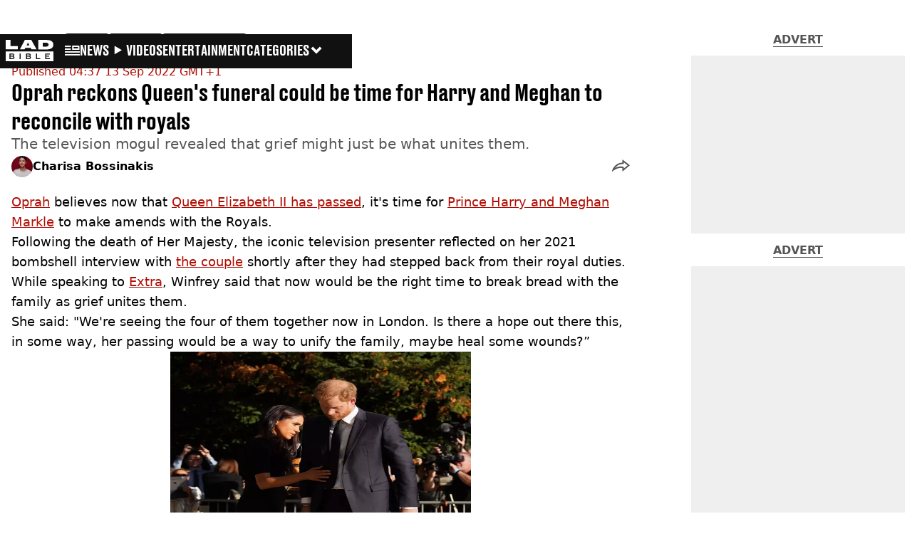

--- FILE ---
content_type: text/html; charset=utf-8
request_url: https://www.ladbible.com/news/oprah-says-now-is-the-right-time-for-harry-and-meghan-to-make-amends-20220913
body_size: 48975
content:
<!DOCTYPE html><html lang="en" class="__variable_cfa859 __variable_67393f"><head><meta charSet="utf-8"/><link rel="preconnect" href="https://images.ladbible.com"/><meta name="viewport" content="width=device-width, initial-scale=1, viewport-fit=cover"/><link rel="stylesheet" href="/_next/static/css/b50c3416ac4c876d.css" data-precedence="next"/><link rel="stylesheet" href="/_next/static/css/0bd584c151bd1146.css" data-precedence="next"/><link rel="stylesheet" href="/_next/static/css/380523aec9f59568.css" data-precedence="next"/><link rel="stylesheet" href="/_next/static/css/7baad9abfd412eaa.css" data-precedence="next"/><link rel="stylesheet" href="/_next/static/css/5d60b4777768f0d9.css" data-precedence="next"/><link rel="stylesheet" href="/_next/static/css/ed7e1db956e733c1.css" data-precedence="next"/><link rel="stylesheet" href="/_next/static/css/4b08c77f35402236.css" data-precedence="next"/><link rel="stylesheet" href="/_next/static/css/d4d0767c9711f92c.css" data-precedence="next"/><link rel="stylesheet" href="/_next/static/css/518e2c2fc6e0ebf4.css" data-precedence="next"/><link rel="stylesheet" href="/_next/static/css/fb29bc87fd64187c.css" data-precedence="next"/><link rel="stylesheet" href="/_next/static/css/d18a24a49f36fad4.css" data-precedence="next"/><link rel="stylesheet" href="/_next/static/css/c2e5857e981fa546.css" data-precedence="next"/><link rel="stylesheet" href="/_next/static/css/504f68cc688c2115.css" data-precedence="next"/><link rel="stylesheet" href="/_next/static/css/6118f2fde7aea843.css" data-precedence="next"/><link rel="stylesheet" href="/_next/static/css/6da7356c06c03582.css" data-precedence="next"/><link rel="preload" as="script" fetchPriority="low" href="/_next/static/chunks/webpack-18ceaf2cfa26f750.js"/><script src="/_next/static/chunks/4bd1b696-47593f43dcb427ee.js" async=""></script><script src="/_next/static/chunks/1517-70ae2cf4661ceb62.js" async=""></script><script src="/_next/static/chunks/main-app-7d742eca1cfa08a6.js" async=""></script><script src="/_next/static/chunks/4839-71ffa880935cdceb.js" async=""></script><script src="/_next/static/chunks/4919-ca6485904653e297.js" async=""></script><script src="/_next/static/chunks/9834-ef804c25a2536732.js" async=""></script><script src="/_next/static/chunks/1082-81ee260613474b75.js" async=""></script><script src="/_next/static/chunks/7194-ed0807bf7b2ccbd0.js" async=""></script><script src="/_next/static/chunks/977-074571d863122e8a.js" async=""></script><script src="/_next/static/chunks/app/ladbible/layout-2277fdb6b11aeb15.js" async=""></script><script src="/_next/static/chunks/1046-36e7a6bedfedac24.js" async=""></script><script src="/_next/static/chunks/8713-1e9864e7fcd66f04.js" async=""></script><script src="/_next/static/chunks/9994-52f492f1ed905117.js" async=""></script><script src="/_next/static/chunks/1054-abd5b48805f36ab4.js" async=""></script><script src="/_next/static/chunks/4619-002045ff57a09cf0.js" async=""></script><script src="/_next/static/chunks/2082-64b1a7cd9e2aa170.js" async=""></script><script src="/_next/static/chunks/6816-51be294fafe8e0d4.js" async=""></script><script src="/_next/static/chunks/5840-56a42681a74cf573.js" async=""></script><script src="/_next/static/chunks/app/ladbible/content/%5B...staticLink%5D/page-efe439345ab6b57e.js" async=""></script><script src="/_next/static/chunks/app/ladbible/error-6dec6a9d3aa61ea2.js" async=""></script><link rel="preload" href="https://consent.ladbible.com/unified/wrapperMessagingWithoutDetection.js" as="script"/><link rel="preload" href="https://cp.ladbible.com/now.js" as="script"/><link rel="preload" href="/_next/static/chunks/3634.b0907fb5d021123b.js" as="script" fetchPriority="low"/><meta name="next-size-adjust"/><meta name="theme-color" content="#111111"/><title>Oprah reckons Queen&#x27;s funeral could be time for Harry and Meghan to reconcile with royals</title><meta name="description" content="The television mogul revealed that grief might just be what unites them."/><link rel="manifest" href="/manifest.webmanifest"/><meta name="keywords" content="News, Prince Harry, Meghan Markle, Royal Family, UK News"/><meta name="robots" content="max-video-preview:-1, max-image-preview:large, max-snippet:-1"/><meta name="fb:app_id" content="331116490288120"/><link rel="canonical" href="https://www.ladbible.com/news/oprah-says-now-is-the-right-time-for-harry-and-meghan-to-make-amends-20220913"/><link rel="alternate" type="application/rss+xml" href="https://www.ladbible.com/index.rss"/><meta property="og:title" content="Oprah reckons Queen&#x27;s funeral could be time for Harry and Meghan to reconcile with royals"/><meta property="og:description" content="The television mogul revealed that grief might just be what unites them."/><meta property="og:url" content="https://www.ladbible.com/news/oprah-says-now-is-the-right-time-for-harry-and-meghan-to-make-amends-20220913"/><meta property="og:site_name" content="LADbible"/><meta property="og:image" content="https://images.ladbible.com/ogimage/v3/assets/bltcd74acc1d0a99f3a/blt555429e4dce89475/631ffad06cb98719e467c815/Untitled_design_-_2022-09-13T133621.659.png"/><meta property="og:type" content="website"/><meta name="twitter:card" content="summary_large_image"/><meta name="twitter:creator" content="@ladbible"/><meta name="twitter:title" content="Oprah reckons Queen&#x27;s funeral could be time for Harry and Meghan to reconcile with royals"/><meta name="twitter:description" content="The television mogul revealed that grief might just be what unites them."/><meta name="twitter:image" content="https://images.ladbible.com/ogimage/v3/assets/bltcd74acc1d0a99f3a/blt555429e4dce89475/631ffad06cb98719e467c815/Untitled_design_-_2022-09-13T133621.659.png"/><link rel="icon" href="/icons/ladbible/favicon.ico"/><script src="/_next/static/chunks/polyfills-42372ed130431b0a.js" noModule=""></script></head><body><div class="loading-bar_loader__2fNms" style="--loader-width:0%;--loader-opacity:0"></div><script>(self.__next_s=self.__next_s||[]).push([0,{"children":"window.__GRANULAR__ = {GRAPHQL_CLIENT_URL: \"https://hexa.ladbiblegroup.com/graphql\"}","id":"granular-vars"}])</script><header class="nav_menuOffset__bbM2e nav_nav__x2GRf"><div class="nav_inner__RZKhI"><nav class="nav_mobileHeader__1X4Gt"><div class="nav_navButton__AB6Rn nav_clickable__c_a4R"><button class="nav-button_button__g2MRU" type="button"><svg aria-label="LADbible Logo" viewBox="0 0 107 48" xmlns="http://www.w3.org/2000/svg"><g fill="var(--ladbible-logo-color, var(--color-almost-black))" fill-rule="evenodd"><path d="M0 0v21h27v-6.83H10.667V0z"></path><path d="M49.902 5.843l3.254 6.464h-6.448l3.194-6.464zM42.992 0L32 21h10.47l1.413-2.907h12.19L57.517 21H69L57.301 0H42.993zM83.23 15.398h5.38c6.92 0 7.525-3.012 7.525-4.547v-.174c0-1.535-.635-4.373-7.526-4.373h-5.38v9.094zM73.045.077h17.106c12.905 0 16.562 4.837 16.562 10.195v.897c0 5.098-2.962 10.456-16.562 10.456H73.045V.077z" fill-rule="nonzero"></path><path d="M53.271 35.39c.356-.236.534-.657.534-1.263 0-.584-.19-.98-.568-1.19-.38-.208-.85-.313-1.414-.313h-3.947v3.122h3.965c.596 0 1.074-.118 1.43-.355M52.237 37.728h-4.361v3.37h4.309c.276 0 .537-.03.784-.09.247-.062.46-.158.638-.29.178-.132.322-.3.431-.504.11-.203.164-.454.164-.751 0-.595-.181-1.033-.543-1.314-.362-.28-.836-.42-1.422-.42M16.194 35.39c.356-.236.534-.657.534-1.263 0-.584-.19-.98-.568-1.19-.38-.208-.85-.313-1.414-.313H10.8v3.122h3.965c.596 0 1.074-.118 1.43-.355M15.16 37.728h-4.361v3.37h4.309c.276 0 .537-.03.784-.09.247-.062.46-.158.638-.29.178-.132.322-.3.431-.504.11-.203.164-.454.164-.751 0-.595-.181-1.033-.543-1.314-.362-.28-.836-.42-1.422-.42"></path><path d="M98.89 32.69H90.9v3.04h6.498v1.998H90.9v3.304h7.98v2.048H88.538V30.642H98.89v2.048zM77.472 43.08h-9.55V30.642h2.362v10.39h7.188v2.048zm-21.15-1.916c-.207.44-.5.804-.88 1.09-.378.287-.832.496-1.36.628a7.24 7.24 0 0 1-1.759.198h-6.74V30.642h6.361c.562 0 1.103.066 1.62.198.517.132.974.339 1.37.62.397.28.713.641.949 1.081.235.441.353.975.353 1.603 0 .705-.18 1.26-.543 1.668-.362.407-.87.705-1.526.892.76.176 1.36.487 1.802.933.442.446.663 1.088.663 1.925 0 .627-.103 1.161-.31 1.602zM33.414 43.08h-2.362V30.642h2.362V43.08zm-14.17-1.916c-.206.44-.499.804-.878 1.09-.38.287-.834.496-1.362.628a7.24 7.24 0 0 1-1.758.198h-6.74V30.642h6.36c.564 0 1.104.066 1.62.198.518.132.975.339 1.371.62.397.28.713.641.948 1.081.236.441.354.975.354 1.603 0 .705-.181 1.26-.543 1.668-.362.407-.87.705-1.525.892.758.176 1.358.487 1.8.933.443.446.664 1.088.664 1.925 0 .627-.103 1.161-.31 1.602zM.01 47.995h106.93V25.811H.01v22.184z" fill-rule="nonzero"></path></g></svg><span>Menu</span></button></div><div class="nav_navLogo__l_PRc"><a class="logo-link_link__LJxzo" href="/"><svg aria-label="LADbible Logo" viewBox="0 0 107 48" xmlns="http://www.w3.org/2000/svg"><g fill="var(--ladbible-logo-color, var(--color-almost-black))" fill-rule="evenodd"><path d="M0 0v21h27v-6.83H10.667V0z"></path><path d="M49.902 5.843l3.254 6.464h-6.448l3.194-6.464zM42.992 0L32 21h10.47l1.413-2.907h12.19L57.517 21H69L57.301 0H42.993zM83.23 15.398h5.38c6.92 0 7.525-3.012 7.525-4.547v-.174c0-1.535-.635-4.373-7.526-4.373h-5.38v9.094zM73.045.077h17.106c12.905 0 16.562 4.837 16.562 10.195v.897c0 5.098-2.962 10.456-16.562 10.456H73.045V.077z" fill-rule="nonzero"></path><path d="M53.271 35.39c.356-.236.534-.657.534-1.263 0-.584-.19-.98-.568-1.19-.38-.208-.85-.313-1.414-.313h-3.947v3.122h3.965c.596 0 1.074-.118 1.43-.355M52.237 37.728h-4.361v3.37h4.309c.276 0 .537-.03.784-.09.247-.062.46-.158.638-.29.178-.132.322-.3.431-.504.11-.203.164-.454.164-.751 0-.595-.181-1.033-.543-1.314-.362-.28-.836-.42-1.422-.42M16.194 35.39c.356-.236.534-.657.534-1.263 0-.584-.19-.98-.568-1.19-.38-.208-.85-.313-1.414-.313H10.8v3.122h3.965c.596 0 1.074-.118 1.43-.355M15.16 37.728h-4.361v3.37h4.309c.276 0 .537-.03.784-.09.247-.062.46-.158.638-.29.178-.132.322-.3.431-.504.11-.203.164-.454.164-.751 0-.595-.181-1.033-.543-1.314-.362-.28-.836-.42-1.422-.42"></path><path d="M98.89 32.69H90.9v3.04h6.498v1.998H90.9v3.304h7.98v2.048H88.538V30.642H98.89v2.048zM77.472 43.08h-9.55V30.642h2.362v10.39h7.188v2.048zm-21.15-1.916c-.207.44-.5.804-.88 1.09-.378.287-.832.496-1.36.628a7.24 7.24 0 0 1-1.759.198h-6.74V30.642h6.361c.562 0 1.103.066 1.62.198.517.132.974.339 1.37.62.397.28.713.641.949 1.081.235.441.353.975.353 1.603 0 .705-.18 1.26-.543 1.668-.362.407-.87.705-1.526.892.76.176 1.36.487 1.802.933.442.446.663 1.088.663 1.925 0 .627-.103 1.161-.31 1.602zM33.414 43.08h-2.362V30.642h2.362V43.08zm-14.17-1.916c-.206.44-.499.804-.878 1.09-.38.287-.834.496-1.362.628a7.24 7.24 0 0 1-1.758.198h-6.74V30.642h6.36c.564 0 1.104.066 1.62.198.518.132.975.339 1.371.62.397.28.713.641.948 1.081.236.441.354.975.354 1.603 0 .705-.181 1.26-.543 1.668-.362.407-.87.705-1.525.892.758.176 1.358.487 1.8.933.443.446.664 1.088.664 1.925 0 .627-.103 1.161-.31 1.602zM.01 47.995h106.93V25.811H.01v22.184z" fill-rule="nonzero"></path></g></svg></a></div><ul class="quick-links_linkContainer__lUoVk"><li class="quickLink"><div class=""><a rel="noreferrer" class="quick-link_anchor__ysKv_" href="/news"><div class="quick-link_quickLink__O8Ynj"><img alt="icon" loading="lazy" width="21" height="16" decoding="async" data-nimg="1" class="" style="color:transparent" src="/_next/static/media/news.328863f8.svg"/><span class="quick-link_text__XEElB ">News</span></div></a></div></li><li class="quickLink"><div class=""><a href="/videos" rel="noreferrer" class="quick-link_anchor__ysKv_"><div class="quick-link_quickLink__O8Ynj"><div class=""><div class="sprite_sprite__Gdvn9 sprite_animated__vOgSn" role="img" style="--sprite-width:24px;--sprite-height:19px;--sprite-background-image:url(/_next/static/media/play_sprites.34499de4.png);--sprite-background-position:0 0;--sprite-background-size:2160px;--bg-pos-x:-2136px;--bg-pos-y:0;animation:sprite_sprite-animation__o7R1P 4000ms steps(89) forwards"></div></div><span class="quick-link_text__XEElB ">videos</span></div></a></div></li><li class="quickLink"><div class="quick-link_desktopElements__XCcZq"><a rel="noreferrer" class="quick-link_anchor__ysKv_" href="/entertainment"><div class="quick-link_quickLink__O8Ynj"><span class="quick-link_text__XEElB ">entertainment</span></div></a></div></li></ul></nav><div class="menu_menu__0wPhA "><ul class="menu_menuList__5ZLGo" data-testid="top-level-items"><li class="menu_subList__LcB2v"><div class="lightning_bordered__5S_No lightning_lightning__ORdcp"><div class="lightning_inner__gJI_5"><a href="/">Home</a></div></div></li><li class="menu_topLevel__CApmW"><div class="lightning_bordered__5S_No lightning_lightning__ORdcp"><div class="lightning_inner__gJI_5"><a href="/news">News</a></div></div><div class="menu_subList__LcB2v"><div class="lightning_bordered__5S_No lightning_lightning__ORdcp"><div class="lightning_inner__gJI_5"><ul data-testid="sub-items"><li><a data-is-server="false" href="/uk-news">UK News</a></li><li><a data-is-server="false" href="/us-news">US News</a></li><li><a data-is-server="false" href="/australia">Australia</a></li><li><a data-is-server="false" href="/ireland">Ireland</a></li><li><a data-is-server="false" href="/world-news">World News</a></li><li><a data-is-server="false" href="/weird">Weird News</a></li><li><a data-is-server="false" href="/viral">Viral News</a></li><li><a data-is-server="false" href="/sport">Sport</a></li><li><a data-is-server="false" href="/technology">Technology</a></li><li><a data-is-server="false" href="/science">Science</a></li><li><a data-is-server="false" href="/true-crime">True Crime</a></li><li><a data-is-server="false" href="/travel">Travel</a></li></ul></div></div></div></li><li class="menu_topLevel__CApmW"><div class="lightning_bordered__5S_No lightning_lightning__ORdcp"><div class="lightning_inner__gJI_5"><a href="/entertainment">Entertainment</a></div></div><div class="menu_subList__LcB2v"><div class="lightning_bordered__5S_No lightning_lightning__ORdcp"><div class="lightning_inner__gJI_5"><ul data-testid="sub-items"><li><a data-is-server="false" href="/celebrity">Celebrity</a></li><li><a data-is-server="false" href="/tv-and-film">TV &amp; Film</a></li><li><a data-is-server="false" href="/netflix">Netflix</a></li><li><a data-is-server="false" href="/music">Music</a></li><li><a data-is-server="false" href="/gaming">Gaming</a></li><li><a data-is-server="false" href="/tiktok">TikTok</a></li></ul></div></div></div></li><li class="menu_topLevel__CApmW"><div class="lightning_bordered__5S_No lightning_lightning__ORdcp"><div class="lightning_inner__gJI_5"><a href="/originals">LAD Originals</a></div></div><div class="menu_subList__LcB2v"><div class="lightning_bordered__5S_No lightning_lightning__ORdcp"><div class="lightning_inner__gJI_5"><ul data-testid="sub-items"><li><a data-is-server="false" href="https://www.ffsproductions.com/">FFS PRODUCTIONS</a></li><li><a href="/say-maaate-to-a-mate" data-is-server="true">Say Maaate to a Mate</a></li><li><a data-is-server="false" href="/daily-ladness">Daily Ladness</a></li><li><a href="/uokm8" data-is-server="true">UOKM8?</a></li><li><a href="/freetobe" data-is-server="true">FreeToBe</a></li><li><a href="/citizenreef" data-is-server="true">Citizen Reef</a></li></ul></div></div></div></li><li class="menu_topLevel__CApmW  menu_categories__raXRO categories"><div class="lightning_bordered__5S_No lightning_lightning__ORdcp"><div class="lightning_inner__gJI_5"><button class="menu_categoriesButton__QoZD_" type="button">Categories<svg xmlns="http://www.w3.org/2000/svg" width="20" height="20" viewBox="0 0 20 20"><path fill="currentColor" d="M10 9.727l6.364-6.363L20 7l-6.364 6.364L10 17 0 7l3.636-3.636z"></path></svg></button></div></div></li></ul><div class="progress-nodes_verticalLine__tvCd_"><div class="progress-nodes_nodeContainer__pOJSo" data-testid="progress-nodes"><button type="button" class="progress-nodes_nodeWrapper__gj8LD" label="Node"><div class="progress-nodes_node__3J870" style="opacity:50%"></div></button><button type="button" class="progress-nodes_nodeWrapper__gj8LD" label="Node"><div class="progress-nodes_node__3J870" style="opacity:undefined%"></div></button><button type="button" class="progress-nodes_nodeWrapper__gj8LD" label="Node"><div class="progress-nodes_node__3J870" style="opacity:undefined%"></div></button></div></div></div></div></header><main><script id="content-json-ld" type="application/ld+json">{"@context":"https://schema.org","@type":"NewsArticle","mainEntityOfPage":{"@type":"WebPage","@id":"https://www.ladbible.com/news/oprah-says-now-is-the-right-time-for-harry-and-meghan-to-make-amends-20220913"},"headline":"Oprah reckons Queen's funeral could be time for Harry and Meghan to reconcile with royals","description":"The television mogul revealed that grief might just be what unites them.","image":{"@type":"ImageObject","url":"https://images.ladbible.com/resize?type=webp&quality=70&width=1200&fit=contain&gravity=auto&url=https://images.ladbiblegroup.com/v3/assets/bltcd74acc1d0a99f3a/blt555429e4dce89475/631ffad06cb98719e467c815/Untitled_design_-_2022-09-13T133621.659.png","width":1200,"height":675},"datePublished":"2022-09-13T03:37:40.411Z","dateModified":"2022-09-13T03:37:34.704Z","articleSection":["News"],"keywords":["News","Prince Harry","Meghan Markle","Royal Family","UK News"],"author":{"@type":"Person","name":"Charisa Bossinakis","url":"https://www.ladbible.com/author/charisa-bossinakis"},"publisher":{"@type":"Organization","name":"ladbible","logo":{"@type":"ImageObject","url":"https://www.ladbible.com/_next/static/media/ladbible.b74fd188.png","width":256,"height":120}}}</script><script id="breadcrumb-json-ld" type="application/ld+json">[{"@context":"https://schema.org","@type":"BreadcrumbList","itemListElement":[{"@type":"ListItem","position":1,"name":"news","item":"https://www.ladbible.com/news"}]}]</script><!--$?--><template id="B:0"></template><div class="article-page-skeleton_background__h2J4n"></div><section class="article-page-skeleton_articleTemplate__wf_AG"><div class="article-page-skeleton_leftColumn__28Isu"><div class="article-page-skeleton_featuredImage__TCTAW skeleton"></div><div class="article-page-skeleton_articleMeta__CtmfM"><div class="article-page-skeleton_title__NiWuq skeleton"></div><div class="article-page-skeleton_summary__TaOt4 skeleton"></div><div class="article-page-skeleton_authorWrapper__spgI2"><div class="article-page-skeleton_authorImage__jHoQL skeleton"></div><div class="article-page-skeleton_authorName__J7i7J skeleton"></div></div><div class="article-page-skeleton_time__QyPx_ skeleton"></div></div><div class="article-page-skeleton_body__Lm23z"><div class="article-page-skeleton_bodyBlock__Dv089"><div class="article-page-skeleton_text__67dM1 skeleton"></div><div class="article-page-skeleton_text__67dM1 skeleton"></div><div class="article-page-skeleton_text__67dM1 skeleton"></div><div class="article-page-skeleton_text__67dM1 skeleton"></div></div><div class="article-page-skeleton_bodyBlock__Dv089"><div class="article-page-skeleton_text__67dM1 skeleton"></div><div class="article-page-skeleton_text__67dM1 skeleton"></div><div class="article-page-skeleton_text__67dM1 skeleton"></div><div class="article-page-skeleton_text__67dM1 skeleton"></div></div><div class="article-page-skeleton_embed__E6BSi skeleton"></div><div class="article-page-skeleton_bodyBlock__Dv089"><div class="article-page-skeleton_text__67dM1 skeleton"></div><div class="article-page-skeleton_text__67dM1 skeleton"></div><div class="article-page-skeleton_text__67dM1 skeleton"></div><div class="article-page-skeleton_text__67dM1 skeleton"></div></div><div class="article-page-skeleton_bodyBlock__Dv089"><div class="article-page-skeleton_text__67dM1 skeleton"></div><div class="article-page-skeleton_text__67dM1 skeleton"></div><div class="article-page-skeleton_text__67dM1 skeleton"></div><div class="article-page-skeleton_text__67dM1 skeleton"></div></div></div></div><div class="article-page-skeleton_rightColumn__S5tWK"><span class="article-page-skeleton_advert__RoXpj skeleton"></span><span class="article-page-skeleton_advert__RoXpj skeleton" style="--custom-height:600px"></span><span class="article-page-skeleton_advert__RoXpj skeleton"></span></div></section><!--/$--></main><footer class="footer_footer__IaZdr"><div class="footer_inner__Qj8qs"><div class="footer_links__731Yg"><div class="footer-links_links__QuEBb"><ul><li><a class="footer-links_link__lUYgh" target="_blank" href="/cdn-cgi/l/email-protection#2a4b4e5c4f585e435943444d6a5e424f464b4e484348464f4d58455f5a0449454715595f48404f495e176b4e5c4f585e435943444d">Advertise</a></li><li><a class="footer-links_link__lUYgh" target="_blank" href="http://www.ladbiblegroup.com/terms-conditions/">Terms</a></li><li><a class="footer-links_link__lUYgh" target="_blank" href="http://www.ladbiblegroup.com/privacy/">Privacy &amp; Cookies</a></li><li><a class="footer-links_link__lUYgh" target="_blank" href="http://www.ladbiblegroup.com/">LADbible Group</a></li><li><a class="footer-links_link__lUYgh" target="_blank" href="https://www.unilad.com/">UNILAD</a></li><li><a class="footer-links_link__lUYgh" target="_blank" href="https://www.sportbible.com/">SPORTbible</a></li><li><a class="footer-links_link__lUYgh" target="_blank" href="https://www.gamingbible.com/">GAMINGbible</a></li><li><a class="footer-links_link__lUYgh" target="_blank" href="https://www.tyla.com/">Tyla</a></li><li><a class="footer-links_link__lUYgh" target="_blank" href="https://www.uniladtech.com/">UNILAD Tech</a></li><li><a class="footer-links_link__lUYgh" target="_blank" href="https://www.foodbible.com/">FOODbible</a></li><li><a class="footer-links_link__lUYgh" target="_blank" href="http://www.thecontentbible.com/">License Our Content</a></li><li><a class="footer-links_link__lUYgh" href="/about-and-contact">About Us &amp; Contact</a></li><li><a class="footer-links_link__lUYgh" target="_blank" href="https://jobs.ladbiblegroup.com/">Jobs</a></li><li><a class="footer-links_link__lUYgh" href="/latest">Latest</a></li><li><a class="footer-links_link__lUYgh" href="/index/tags">Topics A-Z</a></li><li><a class="footer-links_link__lUYgh" href="/index/authors">Authors</a></li><li><button class="footer-links_link__lUYgh footer-links_privacy__1tk3b" type="button" id="pmLink">Privacy Settings</button></li></ul></div></div><div class="footer_socials__FYr9t"><div class="social-links_container__qZM_6"><div class="social-links_socials__idRw7"><a target="_blank" href="https://www.facebook.com/LADbible"><div class="social-icon_socialIcon__qz1Nv" data-testid="icon-facebook"><svg xmlns="http://www.w3.org/2000/svg" fill="none" viewBox="0 0 50 50" role="img"><title>Facebook</title><path fill="currentColor" d="M18.63,50H28.8V24.79h7.1l0.75-8.43H28.8c0,0,0-3.15,0-4.8c0-2,0.4-2.78,2.35-2.78c1.56,0,5.51,0,5.51,0V0c0,0-5.8,0-7.05,0c-7.58,0-10.99,3.3-10.99,9.6c0,5.5,0,6.74,0,6.74h-5.3v8.54h5.3V50z"></path></svg></div></a><a target="_blank" href="https://www.instagram.com/ladbible/"><div class="social-icon_socialIcon__qz1Nv" data-testid="icon-insta"><svg viewBox="0 0 50 50" fill="none" xmlns="http://www.w3.org/2000/svg" role="img"><title>Instagram</title><path fill="currentColor" d="M25.02,4.62c6.68,0,7.46,0,10.09,0.15c1.58,0.03,3.15,0.31,4.64,0.85c1.08,0.4,2.06,1.04,2.86,1.87c0.83,0.8,1.48,1.77,1.88,2.85c0.55,1.48,0.84,3.04,0.85,4.62c0.13,2.62,0.15,3.42,0.15,10.06c0,6.64,0,7.42-0.15,10.04c-0.01,1.58-0.3,3.14-0.85,4.62c-0.41,1.08-1.05,2.06-1.88,2.87c-0.8,0.82-1.78,1.45-2.86,1.86c-1.49,0.55-3.05,0.84-4.64,0.86c-2.63,0.11-3.41,0.13-10.09,0.13c-6.68,0-7.45-0.08-10.14-0.08c-1.58-0.02-3.15-0.31-4.64-0.86c-1.08-0.4-2.05-1.03-2.86-1.86c-0.83-0.8-1.47-1.78-1.88-2.87c-0.55-1.48-0.84-3.04-0.85-4.62c-0.13-2.62-0.15-3.4-0.15-10.04c0-6.64,0-7.44,0.15-10.06c0.01-1.58,0.3-3.14,0.85-4.62c0.4-1.08,1.04-2.05,1.88-2.85c0.8-0.83,1.78-1.47,2.86-1.87c1.49-0.53,3.06-0.82,4.64-0.85c2.63-0.13,3.41-0.15,10.08-0.15L25.02,4.62z M24.96,0.19c-6.78,0-7.63,0-10.29,0.15c-2.07,0.04-4.11,0.43-6.04,1.16C6.96,2.11,5.45,3.09,4.2,4.36C2.93,5.6,1.95,7.11,1.32,8.77c-0.73,1.93-1.13,3.97-1.16,6.04C0.03,17.46,0,18.31,0,25.07c0,6.76,0,7.6,0.16,10.26c0.04,2.06,0.43,4.11,1.16,6.04c0.63,1.66,1.61,3.16,2.87,4.4c1.27,1.26,2.81,2.22,4.49,2.82c1.94,0.71,3.98,1.1,6.04,1.16c2.66,0.11,3.51,0.15,10.29,0.15c6.78,0,7.64,0,10.31-0.15c2.06-0.05,4.11-0.44,6.04-1.16c1.67-0.63,3.18-1.61,4.43-2.88c1.27-1.24,2.25-2.74,2.87-4.4c0.73-1.93,1.12-3.98,1.16-6.04C49.97,32.6,50,31.76,50,25c0-6.76,0-7.6-0.16-10.26c-0.03-2.06-0.43-4.11-1.16-6.04c-0.62-1.66-1.6-3.17-2.87-4.41c-1.25-1.27-2.76-2.24-4.43-2.87c-1.93-0.73-3.98-1.12-6.04-1.16c-2.66-0.13-3.51-0.15-10.31-0.15"></path><path fill="currentColor" d="M25.02,12.2c-1.68,0-3.35,0.33-4.9,0.97c-1.55,0.64-2.97,1.58-4.16,2.77s-2.13,2.6-2.77,4.15c-0.64,1.55-0.97,3.21-0.97,4.89c0,3.38,1.35,6.63,3.75,9.02c2.4,2.39,5.66,3.74,9.06,3.74c1.68,0,3.35-0.33,4.91-0.97c1.56-0.64,2.97-1.58,4.16-2.77s2.14-2.59,2.78-4.14c0.64-1.55,0.98-3.21,0.98-4.89c0-1.68-0.33-3.34-0.97-4.89c-0.64-1.55-1.59-2.96-2.78-4.15s-2.61-2.13-4.16-2.77C28.38,12.53,26.71,12.2,25.02,12.2z M25.02,33.27c-2.2,0-4.32-0.87-5.88-2.43c-1.56-1.55-2.44-3.66-2.44-5.86c0-1.09,0.21-2.17,0.63-3.18c0.42-1.01,1.03-1.92,1.8-2.69c0.77-0.77,1.69-1.38,2.7-1.8c1.01-0.42,2.09-0.63,3.19-0.63c2.21,0,4.33,0.87,5.89,2.43c1.56,1.56,2.44,3.67,2.44,5.87c0,1.09-0.22,2.17-0.63,3.17c-0.42,1.01-1.03,1.92-1.81,2.69c-0.77,0.77-1.69,1.38-2.7,1.8C27.2,33.06,26.12,33.27,25.02,33.27z"></path></svg></div></a><a target="_blank" href="https://x.com/ladbible"><div class="social-icon_socialIcon__qz1Nv" data-testid="icon-x"><svg xmlns="http://www.w3.org/2000/svg" fill="none" viewBox="0 0 50 50" role="img"><title>X</title><path fill="currentColor" stroke="currentColor" stroke-width="0.5" d="M0.12,1.6l19.3,25.81L0,48.4h4.37l17.01-18.37L35.12,48.4H50L29.61,21.14L47.69,1.6h-4.37L27.66,18.52L15,1.6H0.12z M6.55,4.82h6.84l30.18,40.36h-6.84L6.55,4.82z"></path></svg></div></a><a target="_blank" href="https://www.threads.net/@ladbible"><div class="social-icon_socialIcon__qz1Nv" data-testid="icon-threads"><svg role="img" viewBox="0 0 50 50" xmlns="http://www.w3.org/2000/svg"><title>Threads</title><path fill="currentColor" d="M36.96,23.17c-0.21-0.11-0.43-0.21-0.65-0.29c-0.38-7.12-4.27-11.19-10.79-11.23c-0.03,0-0.06,0-0.09,0c-3.91,0-7.15,1.67-9.15,4.7l3.58,2.46c1.49-2.27,3.84-2.74,5.57-2.74c0.02,0,0.04,0,0.06,0c2.15,0.01,3.77,0.63,4.81,1.86c0.76,0.89,1.28,2.11,1.53,3.66c-1.9-0.32-3.96-0.43-6.17-0.3c-6.2,0.36-10.19,3.97-9.92,9c0.14,2.55,1.41,4.75,3.57,6.18c1.84,1.21,4.2,1.8,6.66,1.67c3.24-0.19,5.79-1.42,7.56-3.68c1.36-1.72,2.21-3.95,2.58-6.76c1.55,0.94,2.7,2.17,3.33,3.64c1.07,2.51,1.14,6.63-2.23,9.99c-2.95,2.95-6.49,4.22-11.85,4.26c-5.94-0.04-10.43-1.94-13.35-5.66C9.28,36.45,7.87,31.43,7.81,25c0.06-6.43,1.47-11.45,4.21-14.92c2.92-3.72,7.41-5.62,13.35-5.66c5.99,0.04,10.56,1.95,13.58,5.68c1.49,1.84,2.61,4.13,3.35,6.82l4.21-1.12c-0.9-3.3-2.31-6.14-4.23-8.51C38.39,2.5,32.71,0.05,25.39,0h-0.03C18.04,0.05,12.42,2.51,8.64,7.31c-3.36,4.27-5.09,10.21-5.15,17.67v0.04c0.06,7.45,1.79,13.4,5.15,17.67c3.78,4.8,9.4,7.27,16.72,7.31h0.03c6.49-0.05,11.07-1.75,14.85-5.52c4.93-4.93,4.79-11.11,3.16-14.91C42.23,26.85,40,24.64,36.96,23.17z M25.74,33.73c-2.71,0.15-5.55-1.07-5.68-3.68c-0.1-1.94,1.38-4.1,5.85-4.37c0.52-0.03,1.02-0.04,1.51-0.04c1.62,0,3.13,0.16,4.52,0.46C31.42,32.54,28.4,33.58,25.74,33.73z"></path></svg></div></a><a target="_blank" href="https://www.snapchat.com/add/teamladbible"><div class="social-icon_socialIcon__qz1Nv" data-testid="icon-snapchat"><svg viewBox="0 0 50 50" fill="none" xmlns="http://www.w3.org/2000/svg" role="img"><title>Snapchat</title><path fill="currentColor" d="M38.49,15.58c-0.01,1.1-0.06,2.19-0.15,3.29c-0.01,0.19-0.02,0.37-0.02,0.56c-0.01,0.41,0.22,0.57,0.62,0.54c0.15-0.01,0.29-0.05,0.43-0.1c0.39-0.14,0.78-0.29,1.17-0.44c0.65-0.25,1.31-0.5,2-0.66c0.46-0.11,0.92-0.17,1.39-0.05c1.06,0.25,1.61,1.32,1.2,2.34c-0.11,0.27-0.27,0.5-0.46,0.72c-0.27,0.31-0.58,0.57-0.92,0.8c-0.4,0.27-0.8,0.54-1.2,0.8c-0.67,0.44-1.34,0.89-2,1.34c-0.27,0.19-0.54,0.38-0.81,0.59c-0.15,0.11-0.28,0.24-0.4,0.38c-0.25,0.28-0.37,0.61-0.34,0.99c0.02,0.36,0.09,0.72,0.19,1.06c0.32,1.12,0.8,2.17,1.39,3.16c1.09,1.84,2.49,3.4,4.12,4.75c1.39,1.15,2.91,2.09,4.51,2.89c0.15,0.07,0.29,0.15,0.42,0.23c0.11,0.07,0.2,0.15,0.27,0.25c0.11,0.15,0.12,0.32,0.03,0.49c-0.08,0.15-0.19,0.26-0.32,0.36c-0.18,0.15-0.39,0.27-0.59,0.38c-0.91,0.5-1.88,0.86-2.88,1.13c-0.43,0.12-0.85,0.24-1.28,0.37c-0.3,0.09-0.57,0.22-0.85,0.36c-0.46,0.24-0.72,0.63-0.82,1.14c-0.05,0.28-0.09,0.57-0.13,0.85c-0.13,0.71-0.38,0.97-1.07,1.09c-0.24,0.04-0.49,0.06-0.74,0.08c-0.61,0.04-1.23,0.05-1.85,0.09c-1.4,0.08-2.76,0.3-4.09,0.74c-0.56,0.19-1.1,0.43-1.61,0.73c-0.54,0.31-1.08,0.64-1.62,0.98c-0.85,0.52-1.72,1.02-2.65,1.38c-1.04,0.41-2.11,0.65-3.22,0.75c-0.93,0.09-1.87,0.07-2.8-0.04c-1.4-0.16-2.72-0.57-3.97-1.22c-0.58-0.3-1.14-0.64-1.7-0.98c-0.41-0.25-0.82-0.5-1.23-0.75c-0.98-0.59-2.04-0.97-3.16-1.22c-1.01-0.22-2.04-0.35-3.07-0.38c-0.54-0.02-1.08-0.04-1.62-0.08c-0.31-0.02-0.61-0.06-0.91-0.14c-0.42-0.11-0.69-0.37-0.78-0.8c-0.05-0.24-0.09-0.49-0.13-0.73c-0.01-0.05-0.01-0.1-0.02-0.15c-0.09-0.65-0.41-1.13-1.02-1.41c-0.37-0.17-0.75-0.31-1.14-0.42c-0.68-0.19-1.36-0.35-2.02-0.6c-0.58-0.21-1.14-0.46-1.68-0.76c-0.16-0.09-0.32-0.19-0.47-0.3c-0.1-0.07-0.2-0.15-0.28-0.24c-0.32-0.33-0.29-0.63,0.07-0.92c0.18-0.14,0.38-0.23,0.58-0.33c1.41-0.7,2.74-1.52,3.98-2.48c1.77-1.38,3.29-3,4.46-4.94c0.62-1.03,1.14-2.12,1.47-3.29c0.11-0.37,0.18-0.75,0.19-1.14c0.02-0.38-0.11-0.71-0.36-0.99c-0.15-0.17-0.32-0.31-0.5-0.44c-0.51-0.39-1.05-0.75-1.58-1.1c-0.68-0.45-1.36-0.9-2.04-1.35c-0.34-0.22-0.67-0.47-0.96-0.75c-0.22-0.21-0.41-0.43-0.56-0.69c-0.32-0.54-0.34-1.11-0.1-1.69c0.17-0.4,0.46-0.67,0.85-0.83c0.44-0.17,0.89-0.19,1.34-0.11c0.54,0.09,1.05,0.25,1.56,0.44c0.52,0.19,1.03,0.4,1.55,0.59c0.24,0.09,0.48,0.18,0.74,0.22c0.06,0.01,0.12,0.03,0.18,0.02c0.3-0.01,0.54-0.11,0.54-0.51c0-0.34-0.02-0.67-0.04-1.01c-0.12-1.82-0.17-3.64-0.09-5.46c0.05-1.16,0.16-2.31,0.42-3.45c0.36-1.58,1-3.01,1.97-4.3c1.79-2.39,4.14-3.9,6.96-4.7c1.55-0.45,3.12-0.6,4.72-0.54c1.69,0.05,3.32,0.37,4.89,0.99c1.5,0.59,2.86,1.4,4.04,2.51c1.48,1.4,2.62,3.03,3.24,5.01c0.28,0.89,0.46,1.81,0.57,2.74C38.49,12.69,38.5,14.14,38.49,15.58z"></path></svg></div></a><a target="_blank" href="https://www.tiktok.com/@ladbible?lang=en"><div class="social-icon_socialIcon__qz1Nv" data-testid="icon-tiktok"><svg viewBox="0 0 50 50" fill="none" xmlns="http://www.w3.org/2000/svg" role="img"><title>TikTok</title><path fill="currentColor" d="M46.64,12.18c0-0.22-0.01-0.24-0.24-0.23c-0.57,0-1.13-0.06-1.68-0.15c-2.02-0.3-8.58-3.76-9.69-9.41c-0.02-0.11-0.27-1.51-0.27-2.11c0-0.26,0-0.27-0.26-0.27c-0.06,0-0.12,0-0.18,0C31.76,0,29.2,0,26.63,0c-0.52,0-0.45-0.06-0.45,0.45c0,11.18,0,22.35,0,33.53c0,0.42-0.01,0.83-0.09,1.24c-0.39,2.16-1.49,3.86-3.35,5.01c-1.61,1-3.37,1.29-5.23,0.91c-0.59-0.12-1.14-0.34-1.69-0.56c-0.05-0.04-0.09-0.08-0.13-0.12c-0.18-0.16-0.39-0.29-0.59-0.43c-2.37-1.65-3.5-3.94-3.16-6.81c0.35-2.91,2.01-4.89,4.76-5.9c0.82-0.3,1.68-0.43,2.56-0.38c0.57,0.03,1.13,0.1,1.67,0.26c0.19,0.05,0.29-0.01,0.3-0.21c0-0.07,0-0.14,0-0.21c0-2.01-0.07-6.39-0.09-6.4c0-0.57,0-1.16,0.02-1.73c0-0.17-0.08-0.2-0.22-0.21c-1.04-0.12-2.07-0.15-3.11-0.07c-1.44,0.1-2.83,0.4-4.19,0.89c-2.16,0.78-4.06,1.99-5.69,3.6c-1.41,1.39-2.51,2.98-3.32,4.79c-0.78,1.72-1.22,3.54-1.34,5.42c-0.05,0.82-0.05,1.64,0.03,2.46c0.1,1.13,0.32,2.24,0.66,3.33c0.98,3.12,2.78,5.67,5.33,7.7c0.26,0.21,0.51,0.43,0.82,0.56c0.13,0.12,0.26,0.23,0.39,0.35c0.41,0.31,0.85,0.58,1.32,0.8c2.85,1.41,5.85,1.99,9.02,1.6c4.11-0.51,7.53-2.33,10.22-5.48c2.53-2.97,3.76-6.44,3.79-10.34c0.03-5.57,0.01-11.13,0.01-16.7c0-0.13-0.07-0.32,0.07-0.39c0.11-0.05,0.23,0.1,0.34,0.17c2.06,1.36,4.29,2.35,6.69,2.9c1.4,0.32,2.81,0.52,4.26,0.52c0.45,0,0.51-0.02,0.51-0.48C46.74,18.1,46.64,12.7,46.64,12.18L46.64,12.18z"></path></svg></div></a></div><div class="social-links_youtube__GeahK"><a target="_blank" class="social-links_youtubeLink__cUasi" href="https://www.youtube.com/@ladbible"><div class="social-icon_socialIcon__qz1Nv" data-testid="icon-youtube"><svg viewBox="0 0 50 50" fill="none" xmlns="http://www.w3.org/2000/svg" role="img"><title>YouTube</title><path fill="currentColor" d="M39.61,7.91H10.38c-2.75,0-5.39,1.05-7.34,2.93C1.09,12.72,0,15.27,0,17.92v14.16c0,2.66,1.09,5.2,3.04,7.08c1.95,1.88,4.59,2.93,7.34,2.93h29.23c2.75,0,5.4-1.05,7.35-2.93c1.95-1.88,3.04-4.42,3.04-7.08V18c0.01-1.32-0.25-2.63-0.77-3.86c-0.52-1.22-1.28-2.34-2.25-3.27c-0.96-0.94-2.11-1.68-3.38-2.19C42.34,8.17,40.99,7.91,39.61,7.91z M32.57,25.65L18.9,31.98c-0.08,0.04-0.18,0.05-0.27,0.05c-0.09-0.01-0.18-0.04-0.26-0.08s-0.14-0.11-0.19-0.19c-0.05-0.08-0.07-0.16-0.07-0.25V18.54c0-0.09,0.02-0.18,0.07-0.26c0.04-0.08,0.11-0.14,0.19-0.19c0.08-0.05,0.17-0.08,0.26-0.08c0.09,0,0.19,0.02,0.27,0.06l13.69,6.68c0.07,0.05,0.14,0.12,0.18,0.2c0.04,0.08,0.07,0.17,0.06,0.26c0,0.09-0.02,0.18-0.07,0.25C32.71,25.54,32.65,25.6,32.57,25.65z"></path></svg></div><p>LAD Entertainment</p></a><a target="_blank" class="social-links_youtubeLink__cUasi" href="https://www.youtube.com/@ladbiblestories"><div class="social-icon_socialIcon__qz1Nv" data-testid="icon-youtube"><svg viewBox="0 0 50 50" fill="none" xmlns="http://www.w3.org/2000/svg" role="img"><title>YouTube</title><path fill="currentColor" d="M39.61,7.91H10.38c-2.75,0-5.39,1.05-7.34,2.93C1.09,12.72,0,15.27,0,17.92v14.16c0,2.66,1.09,5.2,3.04,7.08c1.95,1.88,4.59,2.93,7.34,2.93h29.23c2.75,0,5.4-1.05,7.35-2.93c1.95-1.88,3.04-4.42,3.04-7.08V18c0.01-1.32-0.25-2.63-0.77-3.86c-0.52-1.22-1.28-2.34-2.25-3.27c-0.96-0.94-2.11-1.68-3.38-2.19C42.34,8.17,40.99,7.91,39.61,7.91z M32.57,25.65L18.9,31.98c-0.08,0.04-0.18,0.05-0.27,0.05c-0.09-0.01-0.18-0.04-0.26-0.08s-0.14-0.11-0.19-0.19c-0.05-0.08-0.07-0.16-0.07-0.25V18.54c0-0.09,0.02-0.18,0.07-0.26c0.04-0.08,0.11-0.14,0.19-0.19c0.08-0.05,0.17-0.08,0.26-0.08c0.09,0,0.19,0.02,0.27,0.06l13.69,6.68c0.07,0.05,0.14,0.12,0.18,0.2c0.04,0.08,0.07,0.17,0.06,0.26c0,0.09-0.02,0.18-0.07,0.25C32.71,25.54,32.65,25.6,32.57,25.65z"></path></svg></div><p>LAD Stories</p></a></div></div></div><div class="footer_submit__T_J4g"><div class="submit-content_submit__jIIv7"><div class="lightning_bordered__5S_No lightning_thinBorder___8yI8 lightning_lightning__ORdcp"><div class="lightning_inner__gJI_5 lightning_thinBorder___8yI8"><a target="_blank" class="submit-content_submitContent__o5zTk" href="/submit">Submit Your Content</a></div></div></div></div></div></footer><script data-cfasync="false" src="/cdn-cgi/scripts/5c5dd728/cloudflare-static/email-decode.min.js"></script><script src="/_next/static/chunks/webpack-18ceaf2cfa26f750.js" async=""></script><script>(self.__next_f=self.__next_f||[]).push([0])</script><script>self.__next_f.push([1,"12:\"$Sreact.fragment\"\n13:I[15244,[],\"\"]\n14:I[43866,[],\"\"]\n17:I[86213,[],\"OutletBoundary\"]\n19:I[86213,[],\"MetadataBoundary\"]\n1b:I[86213,[],\"ViewportBoundary\"]\n1d:I[34835,[],\"\"]\n1e:I[95693,[\"4839\",\"static/chunks/4839-71ffa880935cdceb.js\",\"4919\",\"static/chunks/4919-ca6485904653e297.js\",\"9834\",\"static/chunks/9834-ef804c25a2536732.js\",\"1082\",\"static/chunks/1082-81ee260613474b75.js\",\"7194\",\"static/chunks/7194-ed0807bf7b2ccbd0.js\",\"977\",\"static/chunks/977-074571d863122e8a.js\",\"3325\",\"static/chunks/app/ladbible/layout-2277fdb6b11aeb15.js\"],\"LoadingBar\"]\n1:HL[\"/_next/static/media/a4f261a9440fc48e-s.p.woff2\",\"font\",{\"crossOrigin\":\"\",\"type\":\"font/woff2\"}]\n2:HL[\"/_next/static/media/da3bd2358a9ab868-s.p.woff2\",\"font\",{\"crossOrigin\":\"\",\"type\":\"font/woff2\"}]\n3:HL[\"/_next/static/css/b50c3416ac4c876d.css\",\"style\"]\n4:HL[\"/_next/static/css/0bd584c151bd1146.css\",\"style\"]\n5:HL[\"/_next/static/css/380523aec9f59568.css\",\"style\"]\n6:HL[\"/_next/static/css/7baad9abfd412eaa.css\",\"style\"]\n7:HL[\"/_next/static/css/5d60b4777768f0d9.css\",\"style\"]\n8:HL[\"/_next/static/css/ed7e1db956e733c1.css\",\"style\"]\n9:HL[\"/_next/static/css/4b08c77f35402236.css\",\"style\"]\na:HL[\"/_next/static/css/d4d0767c9711f92c.css\",\"style\"]\nb:HL[\"/_next/static/css/518e2c2fc6e0ebf4.css\",\"style\"]\nc:HL[\"/_next/static/css/fb29bc87fd64187c.css\",\"style\"]\nd:HL[\"/_next/static/css/d18a24a49f36fad4.css\",\"style\"]\ne:HL[\"/_next/static/css/c2e5857e981fa546.css\",\"style\"]\nf:HL[\"/_next/static/css/504f68cc688c2115.css\",\"style\"]\n10:HL[\"/_next/static/css/6118f2fde7aea843.css\",\"style\"]\n11:HL[\"/_next/static/css/6da7356c06c03582.css\",\"style\"]\n"])</script><script>self.__next_f.push([1,"0:{\"P\":null,\"b\":\"AxWOHb0iO39_MPsKdVyID\",\"p\":\"\",\"c\":[\"\",\"news\",\"oprah-says-now-is-the-right-time-for-harry-and-meghan-to-make-amends-20220913?geo=us\u0026isUSA=\u0026isAdPixelSpacing=true\"],\"i\":false,\"f\":[[[\"\",{\"children\":[\"ladbible\",{\"children\":[\"content\",{\"children\":[[\"staticLink\",\"news/oprah-says-now-is-the-right-time-for-harry-and-meghan-to-make-amends-20220913\",\"c\"],{\"children\":[\"__PAGE__?{\\\"geo\\\":\\\"us\\\",\\\"isUSA\\\":\\\"\\\",\\\"isAdPixelSpacing\\\":\\\"true\\\"}\",{}]}]}]},\"$undefined\",\"$undefined\",true]}],[\"\",[\"$\",\"$12\",\"c\",{\"children\":[null,[\"$\",\"$L13\",null,{\"parallelRouterKey\":\"children\",\"segmentPath\":[\"children\"],\"error\":\"$undefined\",\"errorStyles\":\"$undefined\",\"errorScripts\":\"$undefined\",\"template\":[\"$\",\"$L14\",null,{}],\"templateStyles\":\"$undefined\",\"templateScripts\":\"$undefined\",\"notFound\":[[\"$\",\"title\",null,{\"children\":\"404: This page could not be found.\"}],[\"$\",\"div\",null,{\"style\":{\"fontFamily\":\"system-ui,\\\"Segoe UI\\\",Roboto,Helvetica,Arial,sans-serif,\\\"Apple Color Emoji\\\",\\\"Segoe UI Emoji\\\"\",\"height\":\"100vh\",\"textAlign\":\"center\",\"display\":\"flex\",\"flexDirection\":\"column\",\"alignItems\":\"center\",\"justifyContent\":\"center\"},\"children\":[\"$\",\"div\",null,{\"children\":[[\"$\",\"style\",null,{\"dangerouslySetInnerHTML\":{\"__html\":\"body{color:#000;background:#fff;margin:0}.next-error-h1{border-right:1px solid rgba(0,0,0,.3)}@media (prefers-color-scheme:dark){body{color:#fff;background:#000}.next-error-h1{border-right:1px solid rgba(255,255,255,.3)}}\"}}],[\"$\",\"h1\",null,{\"className\":\"next-error-h1\",\"style\":{\"display\":\"inline-block\",\"margin\":\"0 20px 0 0\",\"padding\":\"0 23px 0 0\",\"fontSize\":24,\"fontWeight\":500,\"verticalAlign\":\"top\",\"lineHeight\":\"49px\"},\"children\":\"404\"}],[\"$\",\"div\",null,{\"style\":{\"display\":\"inline-block\"},\"children\":[\"$\",\"h2\",null,{\"style\":{\"fontSize\":14,\"fontWeight\":400,\"lineHeight\":\"49px\",\"margin\":0},\"children\":\"This page could not be found.\"}]}]]}]}]],\"notFoundStyles\":[]}]]}],{\"children\":[\"ladbible\",[\"$\",\"$12\",\"c\",{\"children\":[[[\"$\",\"link\",\"0\",{\"rel\":\"stylesheet\",\"href\":\"/_next/static/css/b50c3416ac4c876d.css\",\"precedence\":\"next\",\"crossOrigin\":\"$undefined\",\"nonce\":\"$undefined\"}],[\"$\",\"link\",\"1\",{\"rel\":\"stylesheet\",\"href\":\"/_next/static/css/0bd584c151bd1146.css\",\"precedence\":\"next\",\"crossOrigin\":\"$undefined\",\"nonce\":\"$undefined\"}],[\"$\",\"link\",\"2\",{\"rel\":\"stylesheet\",\"href\":\"/_next/static/css/380523aec9f59568.css\",\"precedence\":\"next\",\"crossOrigin\":\"$undefined\",\"nonce\":\"$undefined\"}],[\"$\",\"link\",\"3\",{\"rel\":\"stylesheet\",\"href\":\"/_next/static/css/7baad9abfd412eaa.css\",\"precedence\":\"next\",\"crossOrigin\":\"$undefined\",\"nonce\":\"$undefined\"}],[\"$\",\"link\",\"4\",{\"rel\":\"stylesheet\",\"href\":\"/_next/static/css/5d60b4777768f0d9.css\",\"precedence\":\"next\",\"crossOrigin\":\"$undefined\",\"nonce\":\"$undefined\"}],[\"$\",\"link\",\"5\",{\"rel\":\"stylesheet\",\"href\":\"/_next/static/css/ed7e1db956e733c1.css\",\"precedence\":\"next\",\"crossOrigin\":\"$undefined\",\"nonce\":\"$undefined\"}]],\"$L15\"]}],{\"children\":[\"content\",[\"$\",\"$12\",\"c\",{\"children\":[null,[\"$\",\"$L13\",null,{\"parallelRouterKey\":\"children\",\"segmentPath\":[\"children\",\"ladbible\",\"children\",\"content\",\"children\"],\"error\":\"$undefined\",\"errorStyles\":\"$undefined\",\"errorScripts\":\"$undefined\",\"template\":[\"$\",\"$L14\",null,{}],\"templateStyles\":\"$undefined\",\"templateScripts\":\"$undefined\",\"notFound\":\"$undefined\",\"notFoundStyles\":\"$undefined\"}]]}],{\"children\":[[\"staticLink\",\"news/oprah-says-now-is-the-right-time-for-harry-and-meghan-to-make-amends-20220913\",\"c\"],[\"$\",\"$12\",\"c\",{\"children\":[null,[\"$\",\"$L13\",null,{\"parallelRouterKey\":\"children\",\"segmentPath\":[\"children\",\"ladbible\",\"children\",\"content\",\"children\",\"$0:f:0:1:2:children:2:children:2:children:0\",\"children\"],\"error\":\"$undefined\",\"errorStyles\":\"$undefined\",\"errorScripts\":\"$undefined\",\"template\":[\"$\",\"$L14\",null,{}],\"templateStyles\":\"$undefined\",\"templateScripts\":\"$undefined\",\"notFound\":\"$undefined\",\"notFoundStyles\":\"$undefined\"}]]}],{\"children\":[\"__PAGE__\",[\"$\",\"$12\",\"c\",{\"children\":[\"$L16\",[[\"$\",\"link\",\"0\",{\"rel\":\"stylesheet\",\"href\":\"/_next/static/css/4b08c77f35402236.css\",\"precedence\":\"next\",\"crossOrigin\":\"$undefined\",\"nonce\":\"$undefined\"}],[\"$\",\"link\",\"1\",{\"rel\":\"stylesheet\",\"href\":\"/_next/static/css/d4d0767c9711f92c.css\",\"precedence\":\"next\",\"crossOrigin\":\"$undefined\",\"nonce\":\"$undefined\"}],[\"$\",\"link\",\"2\",{\"rel\":\"stylesheet\",\"href\":\"/_next/static/css/518e2c2fc6e0ebf4.css\",\"precedence\":\"next\",\"crossOrigin\":\"$undefined\",\"nonce\":\"$undefined\"}],[\"$\",\"link\",\"3\",{\"rel\":\"stylesheet\",\"href\":\"/_next/static/css/fb29bc87fd64187c.css\",\"precedence\":\"next\",\"crossOrigin\":\"$undefined\",\"nonce\":\"$undefined\"}],[\"$\",\"link\",\"4\",{\"rel\":\"stylesheet\",\"href\":\"/_next/static/css/d18a24a49f36fad4.css\",\"precedence\":\"next\",\"crossOrigin\":\"$undefined\",\"nonce\":\"$undefined\"}],[\"$\",\"link\",\"5\",{\"rel\":\"stylesheet\",\"href\":\"/_next/static/css/c2e5857e981fa546.css\",\"precedence\":\"next\",\"crossOrigin\":\"$undefined\",\"nonce\":\"$undefined\"}],[\"$\",\"link\",\"6\",{\"rel\":\"stylesheet\",\"href\":\"/_next/static/css/504f68cc688c2115.css\",\"precedence\":\"next\",\"crossOrigin\":\"$undefined\",\"nonce\":\"$undefined\"}],[\"$\",\"link\",\"7\",{\"rel\":\"stylesheet\",\"href\":\"/_next/static/css/6118f2fde7aea843.css\",\"precedence\":\"next\",\"crossOrigin\":\"$undefined\",\"nonce\":\"$undefined\"}],[\"$\",\"link\",\"8\",{\"rel\":\"stylesheet\",\"href\":\"/_next/static/css/6da7356c06c03582.css\",\"precedence\":\"next\",\"crossOrigin\":\"$undefined\",\"nonce\":\"$undefined\"}]],[\"$\",\"$L17\",null,{\"children\":\"$L18\"}]]}],{},null]},null]},null]},null]},null],[\"$\",\"$12\",\"h\",{\"children\":[null,[\"$\",\"$12\",\"60PwQmH6hXdaQLZeIyCly\",{\"children\":[[\"$\",\"$L19\",null,{\"children\":\"$L1a\"}],[\"$\",\"$L1b\",null,{\"children\":\"$L1c\"}],[\"$\",\"meta\",null,{\"name\":\"next-size-adjust\"}]]}]]}]]],\"m\":\"$undefined\",\"G\":[\"$1d\",\"$undefined\"],\"s\":false,\"S\":false}\n"])</script><script>self.__next_f.push([1,"15:[\"$\",\"html\",null,{\"lang\":\"en\",\"className\":\"__variable_cfa859 __variable_67393f\",\"children\":[\"$\",\"body\",null,{\"children\":[[\"$\",\"$L1e\",null,{}],\"$L1f\"]}]}]\n1c:[[\"$\",\"meta\",\"0\",{\"name\":\"viewport\",\"content\":\"width=device-width, initial-scale=1, viewport-fit=cover\"}],[\"$\",\"meta\",\"1\",{\"name\":\"theme-color\",\"content\":\"#111111\"}]]\n"])</script><script>self.__next_f.push([1,"20:I[53704,[\"4839\",\"static/chunks/4839-71ffa880935cdceb.js\",\"4919\",\"static/chunks/4919-ca6485904653e297.js\",\"9834\",\"static/chunks/9834-ef804c25a2536732.js\",\"1046\",\"static/chunks/1046-36e7a6bedfedac24.js\",\"1082\",\"static/chunks/1082-81ee260613474b75.js\",\"8713\",\"static/chunks/8713-1e9864e7fcd66f04.js\",\"9994\",\"static/chunks/9994-52f492f1ed905117.js\",\"1054\",\"static/chunks/1054-abd5b48805f36ab4.js\",\"4619\",\"static/chunks/4619-002045ff57a09cf0.js\",\"2082\",\"static/chunks/2082-64b1a7cd9e2aa170.js\",\"6816\",\"static/chunks/6816-51be294fafe8e0d4.js\",\"5840\",\"static/chunks/5840-56a42681a74cf573.js\",\"2465\",\"static/chunks/app/ladbible/content/%5B...staticLink%5D/page-efe439345ab6b57e.js\"],\"\"]\n22:I[11845,[\"4839\",\"static/chunks/4839-71ffa880935cdceb.js\",\"4919\",\"static/chunks/4919-ca6485904653e297.js\",\"9834\",\"static/chunks/9834-ef804c25a2536732.js\",\"1082\",\"static/chunks/1082-81ee260613474b75.js\",\"7194\",\"static/chunks/7194-ed0807bf7b2ccbd0.js\",\"977\",\"static/chunks/977-074571d863122e8a.js\",\"3325\",\"static/chunks/app/ladbible/layout-2277fdb6b11aeb15.js\"],\"PreloadResources\"]\n23:I[18680,[\"4839\",\"static/chunks/4839-71ffa880935cdceb.js\",\"4919\",\"static/chunks/4919-ca6485904653e297.js\",\"9834\",\"static/chunks/9834-ef804c25a2536732.js\",\"1082\",\"static/chunks/1082-81ee260613474b75.js\",\"7194\",\"static/chunks/7194-ed0807bf7b2ccbd0.js\",\"977\",\"static/chunks/977-074571d863122e8a.js\",\"3325\",\"static/chunks/app/ladbible/layout-2277fdb6b11aeb15.js\"],\"Sourcepoint\"]\n24:I[30272,[\"4839\",\"static/chunks/4839-71ffa880935cdceb.js\",\"4919\",\"static/chunks/4919-ca6485904653e297.js\",\"9834\",\"static/chunks/9834-ef804c25a2536732.js\",\"1082\",\"static/chunks/1082-81ee260613474b75.js\",\"7194\",\"static/chunks/7194-ed0807bf7b2ccbd0.js\",\"977\",\"static/chunks/977-074571d863122e8a.js\",\"3325\",\"static/chunks/app/ladbible/layout-2277fdb6b11aeb15.js\"],\"GoogleAnalytics\"]\n25:I[93507,[\"4839\",\"static/chunks/4839-71ffa880935cdceb.js\",\"4919\",\"static/chunks/4919-ca6485904653e297.js\",\"9834\",\"static/chunks/9834-ef804c25a2536732.js\",\"1082\",\"static/chunks/1082-81ee260613474b75.js\",\"7194\",\"static/chunks/"])</script><script>self.__next_f.push([1,"7194-ed0807bf7b2ccbd0.js\",\"977\",\"static/chunks/977-074571d863122e8a.js\",\"3325\",\"static/chunks/app/ladbible/layout-2277fdb6b11aeb15.js\"],\"Echobox\"]\n26:I[79214,[\"4839\",\"static/chunks/4839-71ffa880935cdceb.js\",\"4919\",\"static/chunks/4919-ca6485904653e297.js\",\"9834\",\"static/chunks/9834-ef804c25a2536732.js\",\"1046\",\"static/chunks/1046-36e7a6bedfedac24.js\",\"1082\",\"static/chunks/1082-81ee260613474b75.js\",\"8713\",\"static/chunks/8713-1e9864e7fcd66f04.js\",\"9994\",\"static/chunks/9994-52f492f1ed905117.js\",\"1054\",\"static/chunks/1054-abd5b48805f36ab4.js\",\"4619\",\"static/chunks/4619-002045ff57a09cf0.js\",\"2082\",\"static/chunks/2082-64b1a7cd9e2aa170.js\",\"6816\",\"static/chunks/6816-51be294fafe8e0d4.js\",\"5840\",\"static/chunks/5840-56a42681a74cf573.js\",\"2465\",\"static/chunks/app/ladbible/content/%5B...staticLink%5D/page-efe439345ab6b57e.js\"],\"PreloadChunks\"]\n27:I[43953,[\"4839\",\"static/chunks/4839-71ffa880935cdceb.js\",\"4919\",\"static/chunks/4919-ca6485904653e297.js\",\"9834\",\"static/chunks/9834-ef804c25a2536732.js\",\"1082\",\"static/chunks/1082-81ee260613474b75.js\",\"7194\",\"static/chunks/7194-ed0807bf7b2ccbd0.js\",\"977\",\"static/chunks/977-074571d863122e8a.js\",\"3325\",\"static/chunks/app/ladbible/layout-2277fdb6b11aeb15.js\"],\"RegisterServiceWorker\"]\n28:I[77350,[\"4839\",\"static/chunks/4839-71ffa880935cdceb.js\",\"4919\",\"static/chunks/4919-ca6485904653e297.js\",\"9834\",\"static/chunks/9834-ef804c25a2536732.js\",\"1082\",\"static/chunks/1082-81ee260613474b75.js\",\"7194\",\"static/chunks/7194-ed0807bf7b2ccbd0.js\",\"977\",\"static/chunks/977-074571d863122e8a.js\",\"3325\",\"static/chunks/app/ladbible/layout-2277fdb6b11aeb15.js\"],\"LayoutShift\"]\n29:I[89355,[\"4839\",\"static/chunks/4839-71ffa880935cdceb.js\",\"4919\",\"static/chunks/4919-ca6485904653e297.js\",\"9834\",\"static/chunks/9834-ef804c25a2536732.js\",\"1082\",\"static/chunks/1082-81ee260613474b75.js\",\"7194\",\"static/chunks/7194-ed0807bf7b2ccbd0.js\",\"977\",\"static/chunks/977-074571d863122e8a.js\",\"3325\",\"static/chunks/app/ladbible/layout-2277fdb6b11aeb15.js\"],\"Nav\"]\n2a:I[41016,[\"4839\",\"static/chunks/4839-71ffa880935cdceb.js\",\"5811\",\"stati"])</script><script>self.__next_f.push([1,"c/chunks/app/ladbible/error-6dec6a9d3aa61ea2.js\"],\"default\"]\n2b:I[44839,[\"4839\",\"static/chunks/4839-71ffa880935cdceb.js\",\"4919\",\"static/chunks/4919-ca6485904653e297.js\",\"9834\",\"static/chunks/9834-ef804c25a2536732.js\",\"1046\",\"static/chunks/1046-36e7a6bedfedac24.js\",\"1082\",\"static/chunks/1082-81ee260613474b75.js\",\"8713\",\"static/chunks/8713-1e9864e7fcd66f04.js\",\"9994\",\"static/chunks/9994-52f492f1ed905117.js\",\"1054\",\"static/chunks/1054-abd5b48805f36ab4.js\",\"4619\",\"static/chunks/4619-002045ff57a09cf0.js\",\"2082\",\"static/chunks/2082-64b1a7cd9e2aa170.js\",\"6816\",\"static/chunks/6816-51be294fafe8e0d4.js\",\"5840\",\"static/chunks/5840-56a42681a74cf573.js\",\"2465\",\"static/chunks/app/ladbible/content/%5B...staticLink%5D/page-efe439345ab6b57e.js\"],\"\"]\n"])</script><script>self.__next_f.push([1,"1f:[[\"$\",\"$L20\",null,{\"strategy\":\"beforeInteractive\",\"id\":\"granular-vars\",\"children\":\"window.__GRANULAR__ = {GRAPHQL_CLIENT_URL: \\\"https://hexa.ladbiblegroup.com/graphql\\\"}\"}],\"$L21\",[\"$\",\"$L22\",null,{}],[\"$\",\"$L23\",null,{\"config\":{\"siteId\":\"15880\",\"domain\":\"ladbible.com\",\"privacyManagerId\":\"424355\",\"usnat\":{\"privacyManagerId\":\"1313322\"},\"contentPassPropertyId\":\"d4ca811d\"}}],[\"$\",\"$L24\",null,{\"gaId\":\"G-ZSZ528CV9S\",\"channel\":\"ladbible\",\"geo\":\"us\"}],[\"$\",\"$L25\",null,{}],[[\"$\",\"$L26\",null,{\"moduleIds\":[\"components/templates/layout/index.js -\u003e @/components/atoms/register-service-worker\"]}],[\"$\",\"$L27\",null,{}]],[\"$\",\"$L28\",null,{}],[[\"$\",\"$L29\",null,{\"menu\":{\"config\":[{\"name\":\"News\",\"url\":\"/news\",\"items\":[{\"name\":\"UK News\",\"url\":\"/uk-news\"},{\"name\":\"US News\",\"url\":\"/us-news\"},{\"name\":\"Australia\",\"url\":\"/australia\"},{\"name\":\"Ireland\",\"url\":\"/ireland\"},{\"name\":\"World News\",\"url\":\"/world-news\"},{\"name\":\"Weird News\",\"url\":\"/weird\"},{\"name\":\"Viral News\",\"url\":\"/viral\"},{\"name\":\"Sport\",\"url\":\"/sport\"},{\"name\":\"Technology\",\"url\":\"/technology\"},{\"name\":\"Science\",\"url\":\"/science\"},{\"name\":\"True Crime\",\"url\":\"/true-crime\"},{\"name\":\"Travel\",\"url\":\"/travel\"}]},{\"name\":\"Entertainment\",\"url\":\"/entertainment\",\"items\":[{\"name\":\"Celebrity\",\"url\":\"/celebrity\"},{\"name\":\"TV \u0026 Film\",\"url\":\"/tv-and-film\"},{\"name\":\"Netflix\",\"url\":\"/netflix\"},{\"name\":\"Music\",\"url\":\"/music\"},{\"name\":\"Gaming\",\"url\":\"/gaming\"},{\"name\":\"TikTok\",\"url\":\"/tiktok\"}]},{\"name\":\"LAD Originals\",\"url\":\"/originals\",\"items\":[{\"name\":\"FFS PRODUCTIONS\",\"url\":\"https://www.ffsproductions.com/\"},{\"name\":\"Say Maaate to a Mate\",\"url\":\"/say-maaate-to-a-mate\"},{\"name\":\"Daily Ladness\",\"url\":\"/daily-ladness\"},{\"name\":\"UOKM8?\",\"url\":\"/uokm8\"},{\"name\":\"FreeToBe\",\"url\":\"/freetobe\"},{\"name\":\"Citizen Reef\",\"url\":\"/citizenreef\"}]}]},\"channel\":\"ladbible\",\"quickLinks\":[{\"slug\":\"news\",\"name\":\"News\",\"icon\":{\"src\":\"/_next/static/media/news.328863f8.svg\",\"height\":11,\"width\":16,\"blurWidth\":0,\"blurHeight\":0},\"hideOnMobile\":false},{\"slug\":\"videos\",\"name\":\"videos\",\"sprite\":{\"src\":{\"src\":\"/_next/static/media/play_sprites.34499de4.png\",\"height\":38,\"width\":4320,\"blurDataURL\":\"[data-uri]\",\"blurWidth\":8,\"blurHeight\":1},\"spriteWidth\":4320,\"frameWidth\":48,\"frameHeight\":38,\"elementWidth\":24,\"duration\":4000,\"layer\":0},\"animated\":true,\"hideOnMobile\":false},{\"slug\":\"entertainment\",\"name\":\"entertainment\",\"hideOnMobile\":true}],\"serverLinks\":[\"say-maaate-to-a-mate\",\"https://ladstore.com/products/first-impressions\",\"uokm8\",\"freetobe\",\"extinct\",\"citizenreef\",\"videos\"],\"flags\":{\"geo\":\"us\",\"isUSA\":\"\",\"isAdPixelSpacing\":\"true\"}}],[\"$\",\"$L13\",null,{\"parallelRouterKey\":\"children\",\"segmentPath\":[\"children\",\"ladbible\",\"children\"],\"error\":\"$2a\",\"errorStyles\":[[\"$\",\"link\",\"style-0\",{\"rel\":\"stylesheet\",\"href\":\"/_next/static/css/85d62617ca7153de.css\",\"precedence\":\"next\",\"crossOrigin\":\"$undefined\"}]],\"errorScripts\":[],\"template\":[\"$\",\"$L14\",null,{}],\"templateStyles\":\"$undefined\",\"templateScripts\":\"$undefined\",\"notFound\":[\"$\",\"div\",null,{\"className\":\"error_page__9lMPs\",\"children\":[[\"$\",\"h2\",null,{\"className\":\"error_title__Aeegu\",\"children\":\"Sorry, this content isn't available right now.\"}],[\"$\",\"div\",null,{\"className\":\"lightning_bordered__5S_No lightning_lightning__ORdcp\",\"children\":[\"$\",\"div\",null,{\"className\":\"lightning_inner__gJI_5 button_button__V_0OC\",\"children\":[\"$\",\"$L2b\",null,{\"href\":\"/\",\"className\":\"button_link___r5U_\",\"target\":null,\"children\":[\"Return to homepage\",[\"$\",\"div\",null,{\"className\":\"bite-animation_bite___gPOm\",\"children\":[[\"$\",\"div\",null,{\"className\":\"bite-animation_circle__mdQ_2\"}],[\"$\",\"div\",null,{\"className\":\"bite-animation_circle__mdQ_2\"}],[\"$\",\"div\",null,{\"className\":\"bite-animation_circle__mdQ_2\"}]]}]],\"prefetch\":false}]}]}]]}],\"notFoundStyles\":[[\"$\",\"link\",\"style-0\",{\"rel\":\"stylesheet\",\"href\":\"/_next/static/css/85d62617ca7153de.css\",\"precedence\":\"next\",\"crossOrigin\":\"$undefined\"}]]}]],\"$L2c\"]\n"])</script><script>self.__next_f.push([1,"2d:T59e,M25.02,4.62c6.68,0,7.46,0,10.09,0.15c1.58,0.03,3.15,0.31,4.64,0.85c1.08,0.4,2.06,1.04,2.86,1.87c0.83,0.8,1.48,1.77,1.88,2.85c0.55,1.48,0.84,3.04,0.85,4.62c0.13,2.62,0.15,3.42,0.15,10.06c0,6.64,0,7.42-0.15,10.04c-0.01,1.58-0.3,3.14-0.85,4.62c-0.41,1.08-1.05,2.06-1.88,2.87c-0.8,0.82-1.78,1.45-2.86,1.86c-1.49,0.55-3.05,0.84-4.64,0.86c-2.63,0.11-3.41,0.13-10.09,0.13c-6.68,0-7.45-0.08-10.14-0.08c-1.58-0.02-3.15-0.31-4.64-0.86c-1.08-0.4-2.05-1.03-2.86-1.86c-0.83-0.8-1.47-1.78-1.88-2.87c-0.55-1.48-0.84-3.04-0.85-4.62c-0.13-2.62-0.15-3.4-0.15-10.04c0-6.64,0-7.44,0.15-10.06c0.01-1.58,0.3-3.14,0.85-4.62c0.4-1.08,1.04-2.05,1.88-2.85c0.8-0.83,1.78-1.47,2.86-1.87c1.49-0.53,3.06-0.82,4.64-0.85c2.63-0.13,3.41-0.15,10.08-0.15L25.02,4.62z M24.96,0.19c-6.78,0-7.63,0-10.29,0.15c-2.07,0.04-4.11,0.43-6.04,1.16C6.96,2.11,5.45,3.09,4.2,4.36C2.93,5.6,1.95,7.11,1.32,8.77c-0.73,1.93-1.13,3.97-1.16,6.04C0.03,17.46,0,18.31,0,25.07c0,6.76,0,7.6,0.16,10.26c0.04,2.06,0.43,4.11,1.16,6.04c0.63,1.66,1.61,3.16,2.87,4.4c1.27,1.26,2.81,2.22,4.49,2.82c1.94,0.71,3.98,1.1,6.04,1.16c2.66,0.11,3.51,0.15,10.29,0.15c6.78,0,7.64,0,10.31-0.15c2.06-0.05,4.11-0.44,6.04-1.16c1.67-0.63,3.18-1.61,4.43-2.88c1.27-1.24,2.25-2.74,2.87-4.4c0.73-1.93,1.12-3.98,1.16-6.04C49.97,32.6,50,31.76,50,25c0-6.76,0-7.6-0.16-10.26c-0.03-2.06-0.43-4.11-1.16-6.04c-0.62-1.66-1.6-3.17-2.87-4.41c-1.25-1.27-2.76-2.24-4.43-2.87c-1.93-0.73-3.98-1.12-6.04-1.16c-2.66-0.13-3.51-0.15-10.31-0.152e:T496,M36.96,23.17c-0.21-0.11-0.43-0.21-0.65-0.29c-0.38-7.12-4.27-11.19-10.79-11.23c-0.03,0-0.06,0-0.09,0c-3.91,0-7.15,1.67-9.15,4.7l3.58,2.46c1.49-2.27,3.84-2.74,5.57-2.74c0.02,0,0.04,0,0.06,0c2.15,0.01,3.77,0.63,4.81,1.86c0.76,0.89,1.28,2.11,1.53,3.66c-1.9-0.32-3.96-0.43-6.17-0.3c-6.2,0.36-10.19,3.97-9.92,9c0.14,2.55,1.41,4.75,3.57,6.18c1.84,1.21,4.2,1.8,6.66,1.67c3.24-0.19,5.79-1.42,7.56-3.68c1.36-1.72,2.21-3.95,2.58-6.76c1.55,0.94,2.7,2.17,3.33,3.64c1.07,2.51,1.14,6.63-2.23,9.99c-2.95,2.95-6.49,4.22-11.85,4.26c-5.94-0.04-10.43-1.94-13.35-5.66C9.28,36.45,7.87,31.43,7.81,25c0.06-6.43,1.47-11"])</script><script>self.__next_f.push([1,".45,4.21-14.92c2.92-3.72,7.41-5.62,13.35-5.66c5.99,0.04,10.56,1.95,13.58,5.68c1.49,1.84,2.61,4.13,3.35,6.82l4.21-1.12c-0.9-3.3-2.31-6.14-4.23-8.51C38.39,2.5,32.71,0.05,25.39,0h-0.03C18.04,0.05,12.42,2.51,8.64,7.31c-3.36,4.27-5.09,10.21-5.15,17.67v0.04c0.06,7.45,1.79,13.4,5.15,17.67c3.78,4.8,9.4,7.27,16.72,7.31h0.03c6.49-0.05,11.07-1.75,14.85-5.52c4.93-4.93,4.79-11.11,3.16-14.91C42.23,26.85,40,24.64,36.96,23.17z M25.74,33.73c-2.71,0.15-5.55-1.07-5.68-3.68c-0.1-1.94,1.38-4.1,5.85-4.37c0.52-0.03,1.02-0.04,1.51-0.04c1.62,0,3.13,0.16,4.52,0.46C31.42,32.54,28.4,33.58,25.74,33.73z2f:T9fe,"])</script><script>self.__next_f.push([1,"M38.49,15.58c-0.01,1.1-0.06,2.19-0.15,3.29c-0.01,0.19-0.02,0.37-0.02,0.56c-0.01,0.41,0.22,0.57,0.62,0.54c0.15-0.01,0.29-0.05,0.43-0.1c0.39-0.14,0.78-0.29,1.17-0.44c0.65-0.25,1.31-0.5,2-0.66c0.46-0.11,0.92-0.17,1.39-0.05c1.06,0.25,1.61,1.32,1.2,2.34c-0.11,0.27-0.27,0.5-0.46,0.72c-0.27,0.31-0.58,0.57-0.92,0.8c-0.4,0.27-0.8,0.54-1.2,0.8c-0.67,0.44-1.34,0.89-2,1.34c-0.27,0.19-0.54,0.38-0.81,0.59c-0.15,0.11-0.28,0.24-0.4,0.38c-0.25,0.28-0.37,0.61-0.34,0.99c0.02,0.36,0.09,0.72,0.19,1.06c0.32,1.12,0.8,2.17,1.39,3.16c1.09,1.84,2.49,3.4,4.12,4.75c1.39,1.15,2.91,2.09,4.51,2.89c0.15,0.07,0.29,0.15,0.42,0.23c0.11,0.07,0.2,0.15,0.27,0.25c0.11,0.15,0.12,0.32,0.03,0.49c-0.08,0.15-0.19,0.26-0.32,0.36c-0.18,0.15-0.39,0.27-0.59,0.38c-0.91,0.5-1.88,0.86-2.88,1.13c-0.43,0.12-0.85,0.24-1.28,0.37c-0.3,0.09-0.57,0.22-0.85,0.36c-0.46,0.24-0.72,0.63-0.82,1.14c-0.05,0.28-0.09,0.57-0.13,0.85c-0.13,0.71-0.38,0.97-1.07,1.09c-0.24,0.04-0.49,0.06-0.74,0.08c-0.61,0.04-1.23,0.05-1.85,0.09c-1.4,0.08-2.76,0.3-4.09,0.74c-0.56,0.19-1.1,0.43-1.61,0.73c-0.54,0.31-1.08,0.64-1.62,0.98c-0.85,0.52-1.72,1.02-2.65,1.38c-1.04,0.41-2.11,0.65-3.22,0.75c-0.93,0.09-1.87,0.07-2.8-0.04c-1.4-0.16-2.72-0.57-3.97-1.22c-0.58-0.3-1.14-0.64-1.7-0.98c-0.41-0.25-0.82-0.5-1.23-0.75c-0.98-0.59-2.04-0.97-3.16-1.22c-1.01-0.22-2.04-0.35-3.07-0.38c-0.54-0.02-1.08-0.04-1.62-0.08c-0.31-0.02-0.61-0.06-0.91-0.14c-0.42-0.11-0.69-0.37-0.78-0.8c-0.05-0.24-0.09-0.49-0.13-0.73c-0.01-0.05-0.01-0.1-0.02-0.15c-0.09-0.65-0.41-1.13-1.02-1.41c-0.37-0.17-0.75-0.31-1.14-0.42c-0.68-0.19-1.36-0.35-2.02-0.6c-0.58-0.21-1.14-0.46-1.68-0.76c-0.16-0.09-0.32-0.19-0.47-0.3c-0.1-0.07-0.2-0.15-0.28-0.24c-0.32-0.33-0.29-0.63,0.07-0.92c0.18-0.14,0.38-0.23,0.58-0.33c1.41-0.7,2.74-1.52,3.98-2.48c1.77-1.38,3.29-3,4.46-4.94c0.62-1.03,1.14-2.12,1.47-3.29c0.11-0.37,0.18-0.75,0.19-1.14c0.02-0.38-0.11-0.71-0.36-0.99c-0.15-0.17-0.32-0.31-0.5-0.44c-0.51-0.39-1.05-0.75-1.58-1.1c-0.68-0.45-1.36-0.9-2.04-1.35c-0.34-0.22-0.67-0.47-0.96-0.75c-0.22-0.21-0.41-0.43-0.56-0.69c-0.32-0.54-0.34-1.11-0.1-1.69c0.17-0.4,0.46-0.67,0.85-0.83c0.44-0.17,0.89-0.19,1.34-0.11c0.54,0.09,1.05,0.25,1.56,0.44c0.52,0.19,1.03,0.4,1.55,0.59c0.24,0.09,0.48,0.18,0.74,0.22c0.06,0.01,0.12,0.03,0.18,0.02c0.3-0.01,0.54-0.11,0.54-0.51c0-0.34-0.02-0.67-0.04-1.01c-0.12-1.82-0.17-3.64-0.09-5.46c0.05-1.16,0.16-2.31,0.42-3.45c0.36-1.58,1-3.01,1.97-4.3c1.79-2.39,4.14-3.9,6.96-4.7c1.55-0.45,3.12-0.6,4.72-0.54c1.69,0.05,3.32,0.37,4.89,0.99c1.5,0.59,2.86,1.4,4.04,2.51c1.48,1.4,2.62,3.03,3.24,5.01c0.28,0.89,0.46,1.81,0.57,2.74C38.49,12.69,38.5,14.14,38.49,15.58z"])</script><script>self.__next_f.push([1,"30:T51f,M46.64,12.18c0-0.22-0.01-0.24-0.24-0.23c-0.57,0-1.13-0.06-1.68-0.15c-2.02-0.3-8.58-3.76-9.69-9.41c-0.02-0.11-0.27-1.51-0.27-2.11c0-0.26,0-0.27-0.26-0.27c-0.06,0-0.12,0-0.18,0C31.76,0,29.2,0,26.63,0c-0.52,0-0.45-0.06-0.45,0.45c0,11.18,0,22.35,0,33.53c0,0.42-0.01,0.83-0.09,1.24c-0.39,2.16-1.49,3.86-3.35,5.01c-1.61,1-3.37,1.29-5.23,0.91c-0.59-0.12-1.14-0.34-1.69-0.56c-0.05-0.04-0.09-0.08-0.13-0.12c-0.18-0.16-0.39-0.29-0.59-0.43c-2.37-1.65-3.5-3.94-3.16-6.81c0.35-2.91,2.01-4.89,4.76-5.9c0.82-0.3,1.68-0.43,2.56-0.38c0.57,0.03,1.13,0.1,1.67,0.26c0.19,0.05,0.29-0.01,0.3-0.21c0-0.07,0-0.14,0-0.21c0-2.01-0.07-6.39-0.09-6.4c0-0.57,0-1.16,0.02-1.73c0-0.17-0.08-0.2-0.22-0.21c-1.04-0.12-2.07-0.15-3.11-0.07c-1.44,0.1-2.83,0.4-4.19,0.89c-2.16,0.78-4.06,1.99-5.69,3.6c-1.41,1.39-2.51,2.98-3.32,4.79c-0.78,1.72-1.22,3.54-1.34,5.42c-0.05,0.82-0.05,1.64,0.03,2.46c0.1,1.13,0.32,2.24,0.66,3.33c0.98,3.12,2.78,5.67,5.33,7.7c0.26,0.21,0.51,0.43,0.82,0.56c0.13,0.12,0.26,0.23,0.39,0.35c0.41,0.31,0.85,0.58,1.32,0.8c2.85,1.41,5.85,1.99,9.02,1.6c4.11-0.51,7.53-2.33,10.22-5.48c2.53-2.97,3.76-6.44,3.79-10.34c0.03-5.57,0.01-11.13,0.01-16.7c0-0.13-0.07-0.32,0.07-0.39c0.11-0.05,0.23,0.1,0.34,0.17c2.06,1.36,4.29,2.35,6.69,2.9c1.4,0.32,2.81,0.52,4.26,0.52c0.45,0,0.51-0.02,0.51-0.48C46.74,18.1,46.64,12.7,46.64,12.18L46.64,12.18z"])</script><script>self.__next_f.push([1,"2c:[\"$\",\"footer\",null,{\"className\":\"footer_footer__IaZdr\",\"children\":[false,[\"$\",\"div\",null,{\"className\":\"footer_inner__Qj8qs\",\"children\":[[\"$\",\"div\",null,{\"className\":\"footer_links__731Yg\",\"children\":[\"$\",\"div\",null,{\"className\":\"footer-links_links__QuEBb\",\"children\":[\"$\",\"ul\",null,{\"children\":[[[\"$\",\"li\",\"Advertise\",{\"children\":[\"$\",\"$L2b\",null,{\"className\":\"footer-links_link__lUYgh\",\"target\":\"_blank\",\"href\":\"mailto:advertising@theladbiblegroup.com?subject=Advertising\",\"children\":\"Advertise\",\"prefetch\":false}]}],[\"$\",\"li\",\"Terms\",{\"children\":[\"$\",\"$L2b\",null,{\"className\":\"footer-links_link__lUYgh\",\"target\":\"_blank\",\"href\":\"http://www.ladbiblegroup.com/terms-conditions/\",\"children\":\"Terms\",\"prefetch\":false}]}],[\"$\",\"li\",\"Privacy \u0026 Cookies\",{\"children\":[\"$\",\"$L2b\",null,{\"className\":\"footer-links_link__lUYgh\",\"target\":\"_blank\",\"href\":\"http://www.ladbiblegroup.com/privacy/\",\"children\":\"Privacy \u0026 Cookies\",\"prefetch\":false}]}],[\"$\",\"li\",\"LADbible Group\",{\"children\":[\"$\",\"$L2b\",null,{\"className\":\"footer-links_link__lUYgh\",\"target\":\"_blank\",\"href\":\"http://www.ladbiblegroup.com/\",\"children\":\"LADbible Group\",\"prefetch\":false}]}],[\"$\",\"li\",\"UNILAD\",{\"children\":[\"$\",\"$L2b\",null,{\"className\":\"footer-links_link__lUYgh\",\"target\":\"_blank\",\"href\":\"https://www.unilad.com/\",\"children\":\"UNILAD\",\"prefetch\":false}]}],[\"$\",\"li\",\"SPORTbible\",{\"children\":[\"$\",\"$L2b\",null,{\"className\":\"footer-links_link__lUYgh\",\"target\":\"_blank\",\"href\":\"https://www.sportbible.com/\",\"children\":\"SPORTbible\",\"prefetch\":false}]}],[\"$\",\"li\",\"GAMINGbible\",{\"children\":[\"$\",\"$L2b\",null,{\"className\":\"footer-links_link__lUYgh\",\"target\":\"_blank\",\"href\":\"https://www.gamingbible.com/\",\"children\":\"GAMINGbible\",\"prefetch\":false}]}],[\"$\",\"li\",\"Tyla\",{\"children\":[\"$\",\"$L2b\",null,{\"className\":\"footer-links_link__lUYgh\",\"target\":\"_blank\",\"href\":\"https://www.tyla.com/\",\"children\":\"Tyla\",\"prefetch\":false}]}],[\"$\",\"li\",\"UNILAD Tech\",{\"children\":[\"$\",\"$L2b\",null,{\"className\":\"footer-links_link__lUYgh\",\"target\":\"_blank\",\"href\":\"https://www.uniladtech.com/\",\"children\":\"UNILAD Tech\",\"prefetch\":false}]}],[\"$\",\"li\",\"FOODbible\",{\"children\":[\"$\",\"$L2b\",null,{\"className\":\"footer-links_link__lUYgh\",\"target\":\"_blank\",\"href\":\"https://www.foodbible.com/\",\"children\":\"FOODbible\",\"prefetch\":false}]}],[\"$\",\"li\",\"License Our Content\",{\"children\":[\"$\",\"$L2b\",null,{\"className\":\"footer-links_link__lUYgh\",\"target\":\"_blank\",\"href\":\"http://www.thecontentbible.com/\",\"children\":\"License Our Content\",\"prefetch\":false}]}],[\"$\",\"li\",\"About Us \u0026 Contact\",{\"children\":[\"$\",\"$L2b\",null,{\"className\":\"footer-links_link__lUYgh\",\"target\":null,\"href\":\"/about-and-contact\",\"children\":\"About Us \u0026 Contact\",\"prefetch\":false}]}],[\"$\",\"li\",\"Jobs\",{\"children\":[\"$\",\"$L2b\",null,{\"className\":\"footer-links_link__lUYgh\",\"target\":\"_blank\",\"href\":\"https://jobs.ladbiblegroup.com/\",\"children\":\"Jobs\",\"prefetch\":false}]}],[\"$\",\"li\",\"Latest\",{\"children\":[\"$\",\"$L2b\",null,{\"className\":\"footer-links_link__lUYgh\",\"target\":null,\"href\":\"/latest\",\"children\":\"Latest\",\"prefetch\":false}]}],[\"$\",\"li\",\"Topics A-Z\",{\"children\":[\"$\",\"$L2b\",null,{\"className\":\"footer-links_link__lUYgh\",\"target\":null,\"href\":\"/index/tags\",\"children\":\"Topics A-Z\",\"prefetch\":false}]}],[\"$\",\"li\",\"Authors\",{\"children\":[\"$\",\"$L2b\",null,{\"className\":\"footer-links_link__lUYgh\",\"target\":null,\"href\":\"/index/authors\",\"children\":\"Authors\",\"prefetch\":false}]}]],[\"$\",\"li\",null,{\"children\":[\"$\",\"button\",null,{\"className\":\"footer-links_link__lUYgh footer-links_privacy__1tk3b\",\"type\":\"button\",\"id\":\"pmLink\",\"children\":\"Privacy Settings\"}]}]]}]}]}],[\"$\",\"div\",null,{\"className\":\"footer_socials__FYr9t\",\"children\":[\"$\",\"div\",null,{\"className\":\"social-links_container__qZM_6\",\"children\":[[\"$\",\"div\",null,{\"className\":\"social-links_socials__idRw7\",\"children\":[[\"$\",\"$L2b\",\"social-Facebook\",{\"href\":\"https://www.facebook.com/LADbible\",\"target\":\"_blank\",\"children\":[[\"$\",\"div\",null,{\"className\":\"social-icon_socialIcon__qz1Nv\",\"data-testid\":\"icon-facebook\",\"children\":[\"$\",\"svg\",null,{\"xmlns\":\"http://www.w3.org/2000/svg\",\"fill\":\"none\",\"viewBox\":\"0 0 50 50\",\"role\":\"img\",\"children\":[[\"$\",\"title\",null,{\"children\":\"Facebook\"}],[\"$\",\"path\",null,{\"fill\":\"currentColor\",\"d\":\"M18.63,50H28.8V24.79h7.1l0.75-8.43H28.8c0,0,0-3.15,0-4.8c0-2,0.4-2.78,2.35-2.78c1.56,0,5.51,0,5.51,0V0c0,0-5.8,0-7.05,0c-7.58,0-10.99,3.3-10.99,9.6c0,5.5,0,6.74,0,6.74h-5.3v8.54h5.3V50z\"}]]}]}],false],\"prefetch\":false}],[\"$\",\"$L2b\",\"social-Instagram\",{\"href\":\"https://www.instagram.com/ladbible/\",\"target\":\"_blank\",\"children\":[[\"$\",\"div\",null,{\"className\":\"social-icon_socialIcon__qz1Nv\",\"data-testid\":\"icon-insta\",\"children\":[\"$\",\"svg\",null,{\"viewBox\":\"0 0 50 50\",\"fill\":\"none\",\"xmlns\":\"http://www.w3.org/2000/svg\",\"role\":\"img\",\"children\":[[\"$\",\"title\",null,{\"children\":\"Instagram\"}],[\"$\",\"path\",null,{\"fill\":\"currentColor\",\"d\":\"$2d\"}],[\"$\",\"path\",null,{\"fill\":\"currentColor\",\"d\":\"M25.02,12.2c-1.68,0-3.35,0.33-4.9,0.97c-1.55,0.64-2.97,1.58-4.16,2.77s-2.13,2.6-2.77,4.15c-0.64,1.55-0.97,3.21-0.97,4.89c0,3.38,1.35,6.63,3.75,9.02c2.4,2.39,5.66,3.74,9.06,3.74c1.68,0,3.35-0.33,4.91-0.97c1.56-0.64,2.97-1.58,4.16-2.77s2.14-2.59,2.78-4.14c0.64-1.55,0.98-3.21,0.98-4.89c0-1.68-0.33-3.34-0.97-4.89c-0.64-1.55-1.59-2.96-2.78-4.15s-2.61-2.13-4.16-2.77C28.38,12.53,26.71,12.2,25.02,12.2z M25.02,33.27c-2.2,0-4.32-0.87-5.88-2.43c-1.56-1.55-2.44-3.66-2.44-5.86c0-1.09,0.21-2.17,0.63-3.18c0.42-1.01,1.03-1.92,1.8-2.69c0.77-0.77,1.69-1.38,2.7-1.8c1.01-0.42,2.09-0.63,3.19-0.63c2.21,0,4.33,0.87,5.89,2.43c1.56,1.56,2.44,3.67,2.44,5.87c0,1.09-0.22,2.17-0.63,3.17c-0.42,1.01-1.03,1.92-1.81,2.69c-0.77,0.77-1.69,1.38-2.7,1.8C27.2,33.06,26.12,33.27,25.02,33.27z\"}]]}]}],false],\"prefetch\":false}],[\"$\",\"$L2b\",\"social-Twitter / X\",{\"href\":\"https://x.com/ladbible\",\"target\":\"_blank\",\"children\":[[\"$\",\"div\",null,{\"className\":\"social-icon_socialIcon__qz1Nv\",\"data-testid\":\"icon-x\",\"children\":[\"$\",\"svg\",null,{\"xmlns\":\"http://www.w3.org/2000/svg\",\"fill\":\"none\",\"viewBox\":\"0 0 50 50\",\"role\":\"img\",\"children\":[[\"$\",\"title\",null,{\"children\":\"X\"}],[\"$\",\"path\",null,{\"fill\":\"currentColor\",\"stroke\":\"currentColor\",\"strokeWidth\":\"0.5\",\"d\":\"M0.12,1.6l19.3,25.81L0,48.4h4.37l17.01-18.37L35.12,48.4H50L29.61,21.14L47.69,1.6h-4.37L27.66,18.52L15,1.6H0.12z M6.55,4.82h6.84l30.18,40.36h-6.84L6.55,4.82z\"}]]}]}],false],\"prefetch\":false}],[\"$\",\"$L2b\",\"social-Threads\",{\"href\":\"https://www.threads.net/@ladbible\",\"target\":\"_blank\",\"children\":[[\"$\",\"div\",null,{\"className\":\"social-icon_socialIcon__qz1Nv\",\"data-testid\":\"icon-threads\",\"children\":[\"$\",\"svg\",null,{\"role\":\"img\",\"viewBox\":\"0 0 50 50\",\"xmlns\":\"http://www.w3.org/2000/svg\",\"children\":[[\"$\",\"title\",null,{\"children\":\"Threads\"}],[\"$\",\"path\",null,{\"fill\":\"currentColor\",\"d\":\"$2e\"}]]}]}],false],\"prefetch\":false}],[\"$\",\"$L2b\",\"social-Snapchat\",{\"href\":\"https://www.snapchat.com/add/teamladbible\",\"target\":\"_blank\",\"children\":[[\"$\",\"div\",null,{\"className\":\"social-icon_socialIcon__qz1Nv\",\"data-testid\":\"icon-snapchat\",\"children\":[\"$\",\"svg\",null,{\"viewBox\":\"0 0 50 50\",\"fill\":\"none\",\"xmlns\":\"http://www.w3.org/2000/svg\",\"role\":\"img\",\"children\":[[\"$\",\"title\",null,{\"children\":\"Snapchat\"}],[\"$\",\"path\",null,{\"fill\":\"currentColor\",\"d\":\"$2f\"}]]}]}],false],\"prefetch\":false}],[\"$\",\"$L2b\",\"social-TikTok\",{\"href\":\"https://www.tiktok.com/@ladbible?lang=en\",\"target\":\"_blank\",\"children\":[[\"$\",\"div\",null,{\"className\":\"social-icon_socialIcon__qz1Nv\",\"data-testid\":\"icon-tiktok\",\"children\":[\"$\",\"svg\",null,{\"viewBox\":\"0 0 50 50\",\"fill\":\"none\",\"xmlns\":\"http://www.w3.org/2000/svg\",\"role\":\"img\",\"children\":[[\"$\",\"title\",null,{\"children\":\"TikTok\"}],[\"$\",\"path\",null,{\"fill\":\"currentColor\",\"d\":\"$30\"}]]}]}],false],\"prefetch\":false}]]}],[\"$\",\"div\",null,{\"className\":\"social-links_youtube__GeahK\",\"children\":[[\"$\",\"$L2b\",\"youtube-LAD Entertainment\",{\"href\":\"https://www.youtube.com/@ladbible\",\"target\":\"_blank\",\"className\":\"social-links_youtubeLink__cUasi\",\"children\":[[\"$\",\"div\",null,{\"className\":\"social-icon_socialIcon__qz1Nv\",\"data-testid\":\"icon-youtube\",\"children\":[\"$\",\"svg\",null,{\"viewBox\":\"0 0 50 50\",\"fill\":\"none\",\"xmlns\":\"http://www.w3.org/2000/svg\",\"role\":\"img\",\"children\":[[\"$\",\"title\",null,{\"children\":\"YouTube\"}],[\"$\",\"path\",null,{\"fill\":\"currentColor\",\"d\":\"M39.61,7.91H10.38c-2.75,0-5.39,1.05-7.34,2.93C1.09,12.72,0,15.27,0,17.92v14.16c0,2.66,1.09,5.2,3.04,7.08c1.95,1.88,4.59,2.93,7.34,2.93h29.23c2.75,0,5.4-1.05,7.35-2.93c1.95-1.88,3.04-4.42,3.04-7.08V18c0.01-1.32-0.25-2.63-0.77-3.86c-0.52-1.22-1.28-2.34-2.25-3.27c-0.96-0.94-2.11-1.68-3.38-2.19C42.34,8.17,40.99,7.91,39.61,7.91z M32.57,25.65L18.9,31.98c-0.08,0.04-0.18,0.05-0.27,0.05c-0.09-0.01-0.18-0.04-0.26-0.08s-0.14-0.11-0.19-0.19c-0.05-0.08-0.07-0.16-0.07-0.25V18.54c0-0.09,0.02-0.18,0.07-0.26c0.04-0.08,0.11-0.14,0.19-0.19c0.08-0.05,0.17-0.08,0.26-0.08c0.09,0,0.19,0.02,0.27,0.06l13.69,6.68c0.07,0.05,0.14,0.12,0.18,0.2c0.04,0.08,0.07,0.17,0.06,0.26c0,0.09-0.02,0.18-0.07,0.25C32.71,25.54,32.65,25.6,32.57,25.65z\"}]]}]}],[\"$\",\"p\",null,{\"children\":\"LAD Entertainment\"}]],\"prefetch\":false}],[\"$\",\"$L2b\",\"youtube-LAD Stories\",{\"href\":\"https://www.youtube.com/@ladbiblestories\",\"target\":\"_blank\",\"className\":\"social-links_youtubeLink__cUasi\",\"children\":[[\"$\",\"div\",null,{\"className\":\"social-icon_socialIcon__qz1Nv\",\"data-testid\":\"icon-youtube\",\"children\":\"$2c:props:children:1:props:children:1:props:children:props:children:1:props:children:0:props:children:0:props:children\"}],[\"$\",\"p\",null,{\"children\":\"LAD Stories\"}]],\"prefetch\":false}]]}]]}]}],[\"$\",\"div\",null,{\"className\":\"footer_submit__T_J4g\",\"children\":[[\"$\",\"$L26\",null,{\"moduleIds\":[\"components/organisms/footer/index.js -\u003e @/components/molecules/submit-content\"]}],[\"$\",\"div\",null,{\"className\":\"submit-content_submit__jIIv7\",\"children\":[\"$\",\"div\",null,{\"className\":\"lightning_bordered__5S_No lightning_thinBorder___8yI8 lightning_lightning__ORdcp\",\"children\":[\"$\",\"div\",null,{\"className\":\"lightning_inner__gJI_5 lightning_thinBorder___8yI8\",\"children\":[\"$\",\"$L2b\",null,{\"target\":\"_blank\",\"href\":\"/submit\",\"className\":\"submit-content_submitContent__o5zTk\",\"children\":\"Submit Your Content\",\"prefetch\":false}]}]}]}]]}]]}]]}]\n"])</script><script>self.__next_f.push([1,"21:null\n"])</script><script>self.__next_f.push([1,"1a:[[\"$\",\"meta\",\"0\",{\"charSet\":\"utf-8\"}],[\"$\",\"title\",\"1\",{\"children\":\"Oprah reckons Queen's funeral could be time for Harry and Meghan to reconcile with royals\"}],[\"$\",\"meta\",\"2\",{\"name\":\"description\",\"content\":\"The television mogul revealed that grief might just be what unites them.\"}],[\"$\",\"link\",\"3\",{\"rel\":\"manifest\",\"href\":\"/manifest.webmanifest\",\"crossOrigin\":\"$undefined\"}],[\"$\",\"meta\",\"4\",{\"name\":\"keywords\",\"content\":\"News, Prince Harry, Meghan Markle, Royal Family, UK News\"}],[\"$\",\"meta\",\"5\",{\"name\":\"robots\",\"content\":\"max-video-preview:-1, max-image-preview:large, max-snippet:-1\"}],[\"$\",\"meta\",\"6\",{\"name\":\"fb:app_id\",\"content\":\"331116490288120\"}],[\"$\",\"link\",\"7\",{\"rel\":\"canonical\",\"href\":\"https://www.ladbible.com/news/oprah-says-now-is-the-right-time-for-harry-and-meghan-to-make-amends-20220913\"}],[\"$\",\"link\",\"8\",{\"rel\":\"alternate\",\"type\":\"application/rss+xml\",\"href\":\"https://www.ladbible.com/index.rss\"}],[\"$\",\"meta\",\"9\",{\"property\":\"og:title\",\"content\":\"Oprah reckons Queen's funeral could be time for Harry and Meghan to reconcile with royals\"}],[\"$\",\"meta\",\"10\",{\"property\":\"og:description\",\"content\":\"The television mogul revealed that grief might just be what unites them.\"}],[\"$\",\"meta\",\"11\",{\"property\":\"og:url\",\"content\":\"https://www.ladbible.com/news/oprah-says-now-is-the-right-time-for-harry-and-meghan-to-make-amends-20220913\"}],[\"$\",\"meta\",\"12\",{\"property\":\"og:site_name\",\"content\":\"LADbible\"}],[\"$\",\"meta\",\"13\",{\"property\":\"og:image\",\"content\":\"https://images.ladbible.com/ogimage/v3/assets/bltcd74acc1d0a99f3a/blt555429e4dce89475/631ffad06cb98719e467c815/Untitled_design_-_2022-09-13T133621.659.png\"}],[\"$\",\"meta\",\"14\",{\"property\":\"og:type\",\"content\":\"website\"}],[\"$\",\"meta\",\"15\",{\"name\":\"twitter:card\",\"content\":\"summary_large_image\"}],[\"$\",\"meta\",\"16\",{\"name\":\"twitter:creator\",\"content\":\"@ladbible\"}],[\"$\",\"meta\",\"17\",{\"name\":\"twitter:title\",\"content\":\"Oprah reckons Queen's funeral could be time for Harry and Meghan to reconcile with royals\"}],[\"$\",\"meta\",\"18\",{\"name\":\"twitter:description\",\"content\":\"The television mogul revealed that grief might just be what unites them.\"}],[\"$\",\"meta\",\"19\",{\"name\":\"twitter:image\",\"content\":\"https://images.ladbible.com/ogimage/v3/assets/bltcd74acc1d0a99f3a/blt555429e4dce89475/631ffad06cb98719e467c815/Untitled_design_-_2022-09-13T133621.659.png\"}],[\"$\",\"link\",\"20\",{\"rel\":\"icon\",\"href\":\"/icons/ladbible/favicon.ico\"}]]\n"])</script><script>self.__next_f.push([1,"18:null\n"])</script><script>self.__next_f.push([1,"31:I[54788,[\"4839\",\"static/chunks/4839-71ffa880935cdceb.js\",\"4919\",\"static/chunks/4919-ca6485904653e297.js\",\"9834\",\"static/chunks/9834-ef804c25a2536732.js\",\"1046\",\"static/chunks/1046-36e7a6bedfedac24.js\",\"1082\",\"static/chunks/1082-81ee260613474b75.js\",\"8713\",\"static/chunks/8713-1e9864e7fcd66f04.js\",\"9994\",\"static/chunks/9994-52f492f1ed905117.js\",\"1054\",\"static/chunks/1054-abd5b48805f36ab4.js\",\"4619\",\"static/chunks/4619-002045ff57a09cf0.js\",\"2082\",\"static/chunks/2082-64b1a7cd9e2aa170.js\",\"6816\",\"static/chunks/6816-51be294fafe8e0d4.js\",\"5840\",\"static/chunks/5840-56a42681a74cf573.js\",\"2465\",\"static/chunks/app/ladbible/content/%5B...staticLink%5D/page-efe439345ab6b57e.js\"],\"Channel\"]\n33:I[17549,[\"4839\",\"static/chunks/4839-71ffa880935cdceb.js\",\"4919\",\"static/chunks/4919-ca6485904653e297.js\",\"9834\",\"static/chunks/9834-ef804c25a2536732.js\",\"1046\",\"static/chunks/1046-36e7a6bedfedac24.js\",\"1082\",\"static/chunks/1082-81ee260613474b75.js\",\"8713\",\"static/chunks/8713-1e9864e7fcd66f04.js\",\"9994\",\"static/chunks/9994-52f492f1ed905117.js\",\"1054\",\"static/chunks/1054-abd5b48805f36ab4.js\",\"4619\",\"static/chunks/4619-002045ff57a09cf0.js\",\"2082\",\"static/chunks/2082-64b1a7cd9e2aa170.js\",\"6816\",\"static/chunks/6816-51be294fafe8e0d4.js\",\"5840\",\"static/chunks/5840-56a42681a74cf573.js\",\"2465\",\"static/chunks/app/ladbible/content/%5B...staticLink%5D/page-efe439345ab6b57e.js\"],\"Chartbeat\"]\n34:I[27717,[\"4839\",\"static/chunks/4839-71ffa880935cdceb.js\",\"4919\",\"static/chunks/4919-ca6485904653e297.js\",\"9834\",\"static/chunks/9834-ef804c25a2536732.js\",\"1046\",\"static/chunks/1046-36e7a6bedfedac24.js\",\"1082\",\"static/chunks/1082-81ee260613474b75.js\",\"8713\",\"static/chunks/8713-1e9864e7fcd66f04.js\",\"9994\",\"static/chunks/9994-52f492f1ed905117.js\",\"1054\",\"static/chunks/1054-abd5b48805f36ab4.js\",\"4619\",\"static/chunks/4619-002045ff57a09cf0.js\",\"2082\",\"static/chunks/2082-64b1a7cd9e2aa170.js\",\"6816\",\"static/chunks/6816-51be294fafe8e0d4.js\",\"5840\",\"static/chunks/5840-56a42681a74cf573.js\",\"2465\",\"static/chunks/app/ladbible/content/%5B...staticLink%5D/page-efe439345ab6"])</script><script>self.__next_f.push([1,"b57e.js\"],\"Marfeel\"]\n35:I[78110,[\"4839\",\"static/chunks/4839-71ffa880935cdceb.js\",\"4919\",\"static/chunks/4919-ca6485904653e297.js\",\"9834\",\"static/chunks/9834-ef804c25a2536732.js\",\"1046\",\"static/chunks/1046-36e7a6bedfedac24.js\",\"1082\",\"static/chunks/1082-81ee260613474b75.js\",\"8713\",\"static/chunks/8713-1e9864e7fcd66f04.js\",\"9994\",\"static/chunks/9994-52f492f1ed905117.js\",\"1054\",\"static/chunks/1054-abd5b48805f36ab4.js\",\"4619\",\"static/chunks/4619-002045ff57a09cf0.js\",\"2082\",\"static/chunks/2082-64b1a7cd9e2aa170.js\",\"6816\",\"static/chunks/6816-51be294fafe8e0d4.js\",\"5840\",\"static/chunks/5840-56a42681a74cf573.js\",\"2465\",\"static/chunks/app/ladbible/content/%5B...staticLink%5D/page-efe439345ab6b57e.js\"],\"GAM\"]\n36:I[7522,[\"4839\",\"static/chunks/4839-71ffa880935cdceb.js\",\"4919\",\"static/chunks/4919-ca6485904653e297.js\",\"9834\",\"static/chunks/9834-ef804c25a2536732.js\",\"1046\",\"static/chunks/1046-36e7a6bedfedac24.js\",\"1082\",\"static/chunks/1082-81ee260613474b75.js\",\"8713\",\"static/chunks/8713-1e9864e7fcd66f04.js\",\"9994\",\"static/chunks/9994-52f492f1ed905117.js\",\"1054\",\"static/chunks/1054-abd5b48805f36ab4.js\",\"4619\",\"static/chunks/4619-002045ff57a09cf0.js\",\"2082\",\"static/chunks/2082-64b1a7cd9e2aa170.js\",\"6816\",\"static/chunks/6816-51be294fafe8e0d4.js\",\"5840\",\"static/chunks/5840-56a42681a74cf573.js\",\"2465\",\"static/chunks/app/ladbible/content/%5B...staticLink%5D/page-efe439345ab6b57e.js\"],\"Audigent\"]\n37:I[96401,[\"4839\",\"static/chunks/4839-71ffa880935cdceb.js\",\"4919\",\"static/chunks/4919-ca6485904653e297.js\",\"9834\",\"static/chunks/9834-ef804c25a2536732.js\",\"1046\",\"static/chunks/1046-36e7a6bedfedac24.js\",\"1082\",\"static/chunks/1082-81ee260613474b75.js\",\"8713\",\"static/chunks/8713-1e9864e7fcd66f04.js\",\"9994\",\"static/chunks/9994-52f492f1ed905117.js\",\"1054\",\"static/chunks/1054-abd5b48805f36ab4.js\",\"4619\",\"static/chunks/4619-002045ff57a09cf0.js\",\"2082\",\"static/chunks/2082-64b1a7cd9e2aa170.js\",\"6816\",\"static/chunks/6816-51be294fafe8e0d4.js\",\"5840\",\"static/chunks/5840-56a42681a74cf573.js\",\"2465\",\"static/chunks/app/ladbible/content/%5B...staticLink%5D/pa"])</script><script>self.__next_f.push([1,"ge-efe439345ab6b57e.js\"],\"Ipsos\"]\n38:I[69043,[\"4839\",\"static/chunks/4839-71ffa880935cdceb.js\",\"4919\",\"static/chunks/4919-ca6485904653e297.js\",\"9834\",\"static/chunks/9834-ef804c25a2536732.js\",\"1046\",\"static/chunks/1046-36e7a6bedfedac24.js\",\"1082\",\"static/chunks/1082-81ee260613474b75.js\",\"8713\",\"static/chunks/8713-1e9864e7fcd66f04.js\",\"9994\",\"static/chunks/9994-52f492f1ed905117.js\",\"1054\",\"static/chunks/1054-abd5b48805f36ab4.js\",\"4619\",\"static/chunks/4619-002045ff57a09cf0.js\",\"2082\",\"static/chunks/2082-64b1a7cd9e2aa170.js\",\"6816\",\"static/chunks/6816-51be294fafe8e0d4.js\",\"5840\",\"static/chunks/5840-56a42681a74cf573.js\",\"2465\",\"static/chunks/app/ladbible/content/%5B...staticLink%5D/page-efe439345ab6b57e.js\"],\"Brandmetrics\"]\n39:I[53438,[\"4839\",\"static/chunks/4839-71ffa880935cdceb.js\",\"4919\",\"static/chunks/4919-ca6485904653e297.js\",\"9834\",\"static/chunks/9834-ef804c25a2536732.js\",\"1046\",\"static/chunks/1046-36e7a6bedfedac24.js\",\"1082\",\"static/chunks/1082-81ee260613474b75.js\",\"8713\",\"static/chunks/8713-1e9864e7fcd66f04.js\",\"9994\",\"static/chunks/9994-52f492f1ed905117.js\",\"1054\",\"static/chunks/1054-abd5b48805f36ab4.js\",\"4619\",\"static/chunks/4619-002045ff57a09cf0.js\",\"2082\",\"static/chunks/2082-64b1a7cd9e2aa170.js\",\"6816\",\"static/chunks/6816-51be294fafe8e0d4.js\",\"5840\",\"static/chunks/5840-56a42681a74cf573.js\",\"2465\",\"static/chunks/app/ladbible/content/%5B...staticLink%5D/page-efe439345ab6b57e.js\"],\"SoftNotificationModal\"]\n3a:\"$Sreact.suspense\"\n32:T4b3,{\"@context\":\"https://schema.org\",\"@type\":\"NewsArticle\",\"mainEntityOfPage\":{\"@type\":\"WebPage\",\"@id\":\"https://www.ladbible.com/news/oprah-says-now-is-the-right-time-for-harry-and-meghan-to-make-amends-20220913\"},\"headline\":\"Oprah reckons Queen's funeral could be time for Harry and Meghan to reconcile with royals\",\"description\":\"The television mogul revealed that grief might just be what unites them.\",\"image\":{\"@type\":\"ImageObject\",\"url\":\"https://images.ladbible.com/resize?type=webp\u0026quality=70\u0026width=1200\u0026fit=contain\u0026gravity=auto\u0026url=https://images.ladbiblegroup.com/v3/assets/bltcd74a"])</script><script>self.__next_f.push([1,"cc1d0a99f3a/blt555429e4dce89475/631ffad06cb98719e467c815/Untitled_design_-_2022-09-13T133621.659.png\",\"width\":1200,\"height\":675},\"datePublished\":\"2022-09-13T03:37:40.411Z\",\"dateModified\":\"2022-09-13T03:37:34.704Z\",\"articleSection\":[\"News\"],\"keywords\":[\"News\",\"Prince Harry\",\"Meghan Markle\",\"Royal Family\",\"UK News\"],\"author\":{\"@type\":\"Person\",\"name\":\"Charisa Bossinakis\",\"url\":\"https://www.ladbible.com/author/charisa-bossinakis\"},\"publisher\":{\"@type\":\"Organization\",\"name\":\"ladbible\",\"logo\":{\"@type\":\"ImageObject\",\"url\":\"https://www.ladbible.com/_next/static/media/ladbible.b74fd188.png\",\"width\":256,\"height\":120}}}"])</script><script>self.__next_f.push([1,"16:[\"$\",\"main\",null,{\"children\":[\"$\",\"$L31\",null,{\"channel\":\"ladbible\",\"fallbackAuthorImage\":{\"src\":\"/_next/static/media/ladbible.b7eca91f.svg\",\"height\":71,\"width\":71,\"blurWidth\":0,\"blurHeight\":0},\"featuredVideoPlayer\":{\"id\":\"0239eAKQ\",\"adscheduleid\":\"IPyNQMzu\",\"recommendedPlaylist\":\"SX4OfFKv\"},\"floatingPlayer\":{\"id\":\"aMMBsAOr\",\"playlist\":\"5oJTdBUd\",\"recommendedPlaylist\":\"Vg41GTmh\",\"cmsId\":\"2624103\"},\"headersList\":[[\"host\",\"www.ladbible.com\"],[\"cf-ray\",\"9c18027f0695cf7d-LHR\"],[\"upgrade-insecure-requests\",\"1\"],[\"cache-control\",\"no-cache\"],[\"sec-fetch-user\",\"?1\"],[\"user-agent\",\"Mozilla/5.0 (Macintosh; Intel Mac OS X 10_15_7) AppleWebKit/537.36 (KHTML, like Gecko) Chrome/131.0.0.0 Safari/537.36; ClaudeBot/1.0; +claudebot@anthropic.com)\"],[\"sec-fetch-site\",\"none\"],[\"x-forwarded-proto\",\"https\"],[\"sec-fetch-mode\",\"navigate\"],[\"cf-visitor\",\"{\\\"scheme\\\":\\\"https\\\"}\"],[\"cf-ipcountry\",\"US\"],[\"sec-fetch-dest\",\"document\"],[\"cf-worker\",\"ladbible.com\"],[\"cf-connecting-ip\",\"18.116.41.168\"],[\"pragma\",\"no-cache\"],[\"cf-ew-via\",\"15\"],[\"cdn-loop\",\"cloudflare; loops=1; subreqs=1\"],[\"accept\",\"text/html,application/xhtml+xml,application/xml;q=0.9,image/webp,image/apng,*/*;q=0.8,application/signed-exchange;v=b3;q=0.9\"],[\"x-cloud-trace-context\",\"b4b407c6570c7b3c73afb82187b5dc94/4671997894596498218\"],[\"via\",\"1.1 google\"],[\"x-forwarded-for\",\"18.116.41.168, 141.101.99.25, 34.160.35.215\"],[\"traceparent\",\"00-b4b407c6570c7b3c73afb82187b5dc94-40d64554f2cc132a-00\"],[\"forwarded\",\"for=\\\"141.101.99.25\\\";proto=https\"],[\"x-forwarded-host\",\"www.ladbible.com\"],[\"x-forwarded-port\",\"3002\"],[\"x-current-host\",\"www.ladbible.com\"],[\"x-current-path\",\"/news/oprah-says-now-is-the-right-time-for-harry-and-meghan-to-make-amends-20220913\"],[\"x-current-search\",\"?geo=us\u0026isUSA=\u0026isAdPixelSpacing=true\"]],\"jwPlayer\":{\"id\":\"eHiF4Kz0\"},\"searchParams\":{\"geo\":\"us\",\"isUSA\":\"\",\"isAdPixelSpacing\":\"true\"},\"strategyPlayer\":{\"id\":\"F9A6htIw\",\"scriptId\":\"gYTARGj1\"},\"hasActiveTakeover\":false,\"children\":[[[\"$\",\"script\",null,{\"id\":\"content-json-ld\",\"type\":\"application/ld+json\",\"dangerouslySetInnerHTML\":{\"__html\":\"$32\"}}],[\"$\",\"script\",null,{\"id\":\"breadcrumb-json-ld\",\"type\":\"application/ld+json\",\"dangerouslySetInnerHTML\":{\"__html\":\"[{\\\"@context\\\":\\\"https://schema.org\\\",\\\"@type\\\":\\\"BreadcrumbList\\\",\\\"itemListElement\\\":[{\\\"@type\\\":\\\"ListItem\\\",\\\"position\\\":1,\\\"name\\\":\\\"news\\\",\\\"item\\\":\\\"https://www.ladbible.com/news\\\"}]}]\"}}]],[\"$\",\"$L33\",null,{\"channel\":\"ladbible\",\"author\":\"Charisa Bossinakis\",\"category\":\"News\",\"title\":\"Oprah reckons Queen's funeral could be time for Harry and Meghan to reconcile with royals\",\"geo\":\"us\"}],[\"$\",\"$L34\",null,{}],[\"$\",\"$L35\",null,{\"channel\":\"ladbible\",\"geo\":\"us\",\"pubXConfig\":{\"splitRate\":95,\"auctionDelay\":200}}],[\"$\",\"$L36\",null,{}],[\"$\",\"$L37\",null,{}],[\"$\",\"$L38\",null,{\"name\":\"ladbible\"}],[[\"$\",\"$L26\",null,{\"moduleIds\":[\"components/pages/content/index.js -\u003e @/components/atoms/soft-notification-modal\"]}],[\"$\",\"$L39\",null,{\"channel\":\"ladbible\"}]],\"$undefined\",[\"$\",\"$3a\",null,{\"fallback\":[[\"$\",\"div\",null,{\"className\":\"article-page-skeleton_background__h2J4n\"}],[\"$\",\"section\",null,{\"className\":\"article-page-skeleton_articleTemplate__wf_AG\",\"children\":[[\"$\",\"div\",null,{\"className\":\"article-page-skeleton_leftColumn__28Isu\",\"children\":[[\"$\",\"div\",null,{\"className\":\"article-page-skeleton_featuredImage__TCTAW skeleton\"}],[\"$\",\"div\",null,{\"className\":\"article-page-skeleton_articleMeta__CtmfM\",\"children\":[[\"$\",\"div\",null,{\"className\":\"article-page-skeleton_title__NiWuq skeleton\"}],[\"$\",\"div\",null,{\"className\":\"article-page-skeleton_summary__TaOt4 skeleton\"}],[\"$\",\"div\",null,{\"className\":\"article-page-skeleton_authorWrapper__spgI2\",\"children\":[[\"$\",\"div\",null,{\"className\":\"article-page-skeleton_authorImage__jHoQL skeleton\"}],[\"$\",\"div\",null,{\"className\":\"article-page-skeleton_authorName__J7i7J skeleton\"}]]}],[\"$\",\"div\",null,{\"className\":\"article-page-skeleton_time__QyPx_ skeleton\"}]]}],[\"$\",\"div\",null,{\"className\":\"article-page-skeleton_body__Lm23z\",\"children\":[[\"$\",\"div\",null,{\"className\":\"article-page-skeleton_bodyBlock__Dv089\",\"children\":[[\"$\",\"div\",null,{\"className\":\"article-page-skeleton_text__67dM1 skeleton\"}],[\"$\",\"div\",null,{\"className\":\"article-page-skeleton_text__67dM1 skeleton\"}],[\"$\",\"div\",null,{\"className\":\"article-page-skeleton_text__67dM1 skeleton\"}],[\"$\",\"div\",null,{\"className\":\"article-page-skeleton_text__67dM1 skeleton\"}]]}],\"$16:props:children:props:children:9:props:fallback:1:props:children:0:props:children:2:props:children:0\",[\"$\",\"div\",null,{\"className\":\"article-page-skeleton_embed__E6BSi skeleton\"}],\"$16:props:children:props:children:9:props:fallback:1:props:children:0:props:children:2:props:children:0\",\"$16:props:children:props:children:9:props:fallback:1:props:children:0:props:children:2:props:children:0\"]}]]}],[\"$\",\"div\",null,{\"className\":\"article-page-skeleton_rightColumn__S5tWK\",\"children\":[[\"$\",\"span\",null,{\"className\":\"article-page-skeleton_advert__RoXpj skeleton\"}],[\"$\",\"span\",null,{\"className\":\"article-page-skeleton_advert__RoXpj skeleton\",\"style\":{\"--custom-height\":\"600px\"}}],[\"$\",\"span\",null,{\"className\":\"article-page-skeleton_advert__RoXpj skeleton\"}]]}]]}]],\"children\":\"$L3b\"}]]}]}]\n"])</script><script>self.__next_f.push([1,"3c:I[88005,[\"4839\",\"static/chunks/4839-71ffa880935cdceb.js\",\"4919\",\"static/chunks/4919-ca6485904653e297.js\",\"9834\",\"static/chunks/9834-ef804c25a2536732.js\",\"1046\",\"static/chunks/1046-36e7a6bedfedac24.js\",\"1082\",\"static/chunks/1082-81ee260613474b75.js\",\"8713\",\"static/chunks/8713-1e9864e7fcd66f04.js\",\"9994\",\"static/chunks/9994-52f492f1ed905117.js\",\"1054\",\"static/chunks/1054-abd5b48805f36ab4.js\",\"4619\",\"static/chunks/4619-002045ff57a09cf0.js\",\"2082\",\"static/chunks/2082-64b1a7cd9e2aa170.js\",\"6816\",\"static/chunks/6816-51be294fafe8e0d4.js\",\"5840\",\"static/chunks/5840-56a42681a74cf573.js\",\"2465\",\"static/chunks/app/ladbible/content/%5B...staticLink%5D/page-efe439345ab6b57e.js\"],\"InfiniteScrollTracker\"]\n3d:I[94660,[\"4839\",\"static/chunks/4839-71ffa880935cdceb.js\",\"4919\",\"static/chunks/4919-ca6485904653e297.js\",\"9834\",\"static/chunks/9834-ef804c25a2536732.js\",\"1046\",\"static/chunks/1046-36e7a6bedfedac24.js\",\"1082\",\"static/chunks/1082-81ee260613474b75.js\",\"8713\",\"static/chunks/8713-1e9864e7fcd66f04.js\",\"9994\",\"static/chunks/9994-52f492f1ed905117.js\",\"1054\",\"static/chunks/1054-abd5b48805f36ab4.js\",\"4619\",\"static/chunks/4619-002045ff57a09cf0.js\",\"2082\",\"static/chunks/2082-64b1a7cd9e2aa170.js\",\"6816\",\"static/chunks/6816-51be294fafe8e0d4.js\",\"5840\",\"static/chunks/5840-56a42681a74cf573.js\",\"2465\",\"static/chunks/app/ladbible/content/%5B...staticLink%5D/page-efe439345ab6b57e.js\"],\"ContentTemplate\"]\n40:I[91070,[\"4839\",\"static/chunks/4839-71ffa880935cdceb.js\",\"4919\",\"static/chunks/4919-ca6485904653e297.js\",\"9834\",\"static/chunks/9834-ef804c25a2536732.js\",\"1046\",\"static/chunks/1046-36e7a6bedfedac24.js\",\"1082\",\"static/chunks/1082-81ee260613474b75.js\",\"8713\",\"static/chunks/8713-1e9864e7fcd66f04.js\",\"9994\",\"static/chunks/9994-52f492f1ed905117.js\",\"1054\",\"static/chunks/1054-abd5b48805f36ab4.js\",\"4619\",\"static/chunks/4619-002045ff57a09cf0.js\",\"2082\",\"static/chunks/2082-64b1a7cd9e2aa170.js\",\"6816\",\"static/chunks/6816-51be294fafe8e0d4.js\",\"5840\",\"static/chunks/5840-56a42681a74cf573.js\",\"2465\",\"static/chunks/app/ladbible/content/%5B...staticLink%"])</script><script>self.__next_f.push([1,"5D/page-efe439345ab6b57e.js\"],\"Pubfeed\"]\n3e:Tf67,"])</script><script>self.__next_f.push([1,"\u003cp\u003e\u003ca href=\"https://www.ladbible.com/entertainment/latest-britney-spears-hints-shes-doing-a-tell-all-interview-with-oprah-20211117?source=lbozbl\" rel=\"noopener\" target=\"_blank\"\u003eOprah\u003c/a\u003e believes now that \u003ca href=\"https://www.ladbible.com/news/queen-death-what-happens-20220908?source=lbozbl\" rel=\"noopener\" target=\"_blank\"\u003eQueen Elizabeth II has passed\u003c/a\u003e, it's time for \u003ca href=\"https://www.ladbible.com/news/meghan-markle-will-not-travel-to-balmoral-following-the-queens-death-20220909?source=lbozbl\" rel=\"noopener\" target=\"_blank\"\u003ePrince Harry and Meghan Markle\u003c/a\u003e to make amends with the Royals.\u003c/p\u003e\u003cp\u003eFollowing the death of Her Majesty, the iconic television presenter reflected on her 2021 bombshell interview with \u003ca href=\"https://www.ladbible.com/news/why-harry-and-meghans-children-can-now-be-called-prince-and-princess-20220908?source=lbozbl\" rel=\"noopener\" target=\"_blank\"\u003ethe couple\u003c/a\u003e shortly after they had stepped back from their royal duties.\u003c/p\u003e\u003cp\u003eWhile speaking to \u003ca href=\"https://extratv.com/2022/09/11/oprah-winfrey-on-meghan-markle-and-the-royal-familys-opportunity-for-peacemaking/\" rel=\"noopener\" target=\"_blank\"\u003eExtra\u003c/a\u003e, Winfrey said that now would be the right time to break bread with the family as grief unites them.\u003c/p\u003e\u003cp\u003eShe said: \"We're seeing the four of them together now in London. Is there a hope out there this, in some way, her passing would be a way to unify the family, maybe heal some wounds?”\u003c/p\u003e\u003cp\u003e\u003cimg src=\"https://eu-images.contentstack.com/v3/assets/bltcd74acc1d0a99f3a/blt69b46d05bf45dac8/631feed714c4251642fb9342/2K092KY.jpg\" alt=\"Credit: PA Images / Alamy Stock Photo\"\u003e\u003c/p\u003e\u003cp\u003eWinfrey added:\u0026nbsp;\"I think in all families — you know, my father passed recently, this summer — and when all families come together for a common ceremony, the ritual of burying your dead, there's an opportunity for peacemaking ... and hopefully, there will be that.\"\u003c/p\u003e\u003cp\u003eWhile speaking with her bestie Gayle King on \u003ca href=\" https://www.cbsnews.com/video/oprah-i-didnt-set-out-to-do-a-bombshell-interview-with-prince-harry-and-meghan/\" rel=\"noopener\" target=\"_blank\"\u003eCBS Mornings\u003c/a\u003e, Winfrey also admitted\u0026nbsp;that she was shocked by how candid the Duke and Duchess of Sussex were in their interview with her.\u003c/p\u003e\u003cp\u003eShe said:\u0026nbsp;\"My number one intention was just clarity on why did you leave? Some of the things that were revealed in that interview came as a surprise to me and those surprises are now referred to as bombshell, but I didn’t set out to do a bombshell interview.\"\u003c/p\u003e\u003cp\u003e\"I set out to do an interview [and] have a conversation that would allow them to tell their story.\"\u003c/p\u003e\u003cp\u003eAs the duo disclosed how their relationship came to fruition and falling in love, one of the more heartbreaking revelations was Markle’s comments about the racism she faced within the Palace.\u003c/p\u003e\u003cp\u003e\u003cimg src=\"https://eu-images.contentstack.com/v3/assets/bltcd74acc1d0a99f3a/bltfb5f280ab91324cd/631ff09927dbdf0b6af6712c/Screen_Shot_2022-09-13_at_12.52.52_pm.png\" alt=\"Credit: CBS\"\u003e\u003c/p\u003e\u003cp\u003eMeghan was told by Harry that his family had mentioned 'concerns' over her son Archie’s skin colour before his birth.\u003c/p\u003e\u003cp\u003eAnd while Winfrey was left audibly gasping, Harry refused to divulge which family member had made the shocking remarks.\u003c/p\u003e\u003cp\u003eHe said: \"That conversation I'm never going to share. I was shocked.\"\u003c/p\u003e\u003cp\u003eHe added: \"There were some obvious signs before we were married that this was going to be really hard.\"\u003c/p\u003e\u003cp\u003eFollowing the interview, the Queen issued a statement expressing her sadness over the allegations while adding that the family would be addressing these issues privately.\u003c/p\u003e\u003cp\u003e\"The issues raised, particularly that of race, are concerning,\" the Queen said at the time.\u003c/p\u003e\u003cp\u003e\"While some recollections may vary, they are taken very seriously and will be addressed by the family privately.\"\u003c/p\u003e\u003cp\u003eShe added: \"Harry, Meghan, and Archie will always be much loved family members.\"\u003c/p\u003e"])</script><script>self.__next_f.push([1,"3b:[\"$\",\"div\",null,{\"className\":\"content_container__ZYJf_\",\"children\":[[\"$\",\"div\",null,{\"className\":\"content_background__d_7uG \"}],[\"$\",\"$L3c\",null,{\"children\":[[\"$\",\"$L3d\",null,{\"content\":{\"author\":{\"avatar\":\"https://eu-images.contentstack.com/v3/assets/bltcd74acc1d0a99f3a/blt164fc74e362187a5/632ad36fd158636ede94c058/Charisa_Bossinakis.jpg\",\"bio\":\"Charisa Bossinakis is an Associative Journalist at LADbible. Charisa has worked across various media platforms including, print, digital, radio and podcasting while maintaining the highest regard for quality work and integrity. She also covered everything from breaking news, to pop culture, entertainment and politics and is part of the editorial team for LADbible.\",\"name\":\"Charisa Bossinakis\",\"slug\":\"charisa-bossinakis\",\"twitterHandle\":\"CBossinakis\"},\"body\":\"$3e\",\"breaking\":false,\"categories\":[{\"name\":\"News\",\"slug\":\"news\"}],\"classification\":[{\"key\":\"iab_cat\",\"value\":\"unknown\"},{\"key\":\"mantis_amber\",\"value\":\"unknown\"},{\"key\":\"mantis_context\",\"value\":\"unknown\"},{\"key\":\"mantis_emotions\",\"value\":\"unknown\"},{\"key\":\"mantis_green\",\"value\":\"unknown\"},{\"key\":\"mantis_red\",\"value\":\"unknown\"},{\"key\":\"mantis_sentiment\",\"value\":\"unknown\"},{\"key\":\"watson_context\",\"value\":\"unknown\"}],\"containsAffiliateContent\":null,\"contentType\":\"article\",\"distributions\":[{\"name\":\"Apple News\",\"slug\":\"apple-news\"},{\"name\":\"Category Pages\",\"slug\":\"category-page\"},{\"name\":\"Google AMP\",\"slug\":\"google-amp\"},{\"name\":\"Google News\",\"slug\":\"google-news\"},{\"name\":\"Google Search\",\"slug\":\"google-search\"},{\"name\":\"Homepage\",\"slug\":\"homepage\"},{\"name\":\"Mobile App\",\"slug\":\"mobile-app\"},{\"name\":\"Tag Pages\",\"slug\":\"tag-page\"},{\"name\":\"Website\",\"slug\":\"website\"}],\"featuredImage\":\"https://eu-images.contentstack.com/v3/assets/bltcd74acc1d0a99f3a/blt555429e4dce89475/631ffad06cb98719e467c815/Untitled_design_-_2022-09-13T133621.659.png\",\"featuredImageInfo\":{\"url\":null,\"credit\":{\"text\":\"Charlie J Ercilla / Alamy. The Canadian Press / Alamy.\",\"link\":\"\"}},\"featuredVideo\":null,\"featuredVideoInfo\":null,\"id\":\"bltfbeff93cbe719b99\",\"isLiveArticle\":false,\"isLiveArticleActive\":false,\"isSponsored\":false,\"list\":null,\"metaDescription\":\"The television mogul revealed that grief might just be what unites them.\",\"metaTitle\":\"Oprah reckons Queen's funeral could be time for Harry and Meghan to reconcile with royals\",\"properties\":[{\"name\":\"Rating-U\",\"slug\":\"rating-u\"}],\"publishedAt\":\"2022-09-13T03:37:40.411Z\",\"publishedAtUTC\":\"2022-09-13T03:37:40.411Z\",\"showAdverts\":true,\"showRelatedArticles\":true,\"socialImage\":null,\"sponsor\":null,\"sponsoredType\":null,\"staticLink\":\"/news/oprah-says-now-is-the-right-time-for-harry-and-meghan-to-make-amends-20220913\",\"summary\":\"The television mogul revealed that grief might just be what unites them.\",\"tags\":[{\"name\":\"News\",\"slug\":\"news\"},{\"name\":\"Prince Harry\",\"slug\":\"prince-harry\"},{\"name\":\"Meghan Markle\",\"slug\":\"meghan-markle\"},{\"name\":\"Royal Family\",\"slug\":\"royal-family\"},{\"name\":\"UK News\",\"slug\":\"uk-news\"}],\"title\":\"Oprah reckons Queen's funeral could be time for Harry and Meghan to reconcile with royals\",\"updatedAt\":\"2022-09-13T03:37:34.704Z\",\"updatedAtUTC\":\"2022-09-13T03:37:34.704Z\",\"version\":null},\"adsConfig\":{\"refreshBlocks\":[\"23762351\",\"23773089\",\"23812556\",\"24026718\",\"3098124438\",\"3189488120\",\"3220127976\",\"3232050625\",\"3232345583\",\"3252318858\",\"3252377177\",\"3253561330\",\"3255384148\",\"3259553958\",\"3260800542\",\"3260863177\",\"3260933169\",\"3261214707\",\"3261340296\",\"3262389025\",\"3262618469\",\"3263250452\",\"3263613725\",\"3263988716\",\"3264032381\",\"3264425757\",\"3265016066\",\"3265703755\",\"3266962554\",\"3267394451\",\"3267567102\",\"3270467456\",\"3270472943\",\"3270736923\",\"3271421028\",\"3273159734\",\"3274862616\",\"3275434022\",\"3276418957\",\"3276632564\",\"3278292885\",\"3278851398\",\"3280469885\",\"3281250710\",\"3281371409\",\"3282977940\",\"3283048299\",\"3286011059\",\"3287591271\",\"3288989698\",\"3290462800\",\"3318874310\",\"3318964029\",\"3318978682\",\"3319003577\",\"3319010608\",\"3320531413\",\"3320539867\",\"3320549173\",\"3320906562\",\"3322457220\",\"3322739935\",\"3322841984\",\"3322864468\",\"3334737338\",\"3337446137\",\"3342020771\",\"3355108519\",\"3357304752\",\"3357640722\",\"3390023908\",\"3420469844\",\"3438457395\",\"3530626746\",\"3533709591\",\"3539336784\",\"3542124164\",\"3543686051\",\"3547211893\",\"3548327437\",\"3549591548\",\"3551872549\",\"3555691610\",\"3556430564\",\"3556979983\",\"3558084846\",\"3558536348\",\"3559477876\",\"3563519463\",\"3568420754\",\"3568658064\",\"3575280387\",\"3577563084\",\"3580016325\",\"3582663011\",\"3593471487\",\"3594258445\",\"3595213876\",\"3642473032\",\"3651086602\",\"3663501258\",\"3668543900\",\"3682563304\",\"3683528367\",\"3703305996\",\"3712712536\",\"3718976148\",\"3719016123\",\"3722016887\",\"3722375686\",\"3727560613\",\"3728032223\",\"3733435134\",\"3738311886\",\"3738764823\",\"3742230708\",\"3742630531\",\"3743092698\",\"3744604944\",\"3746418878\",\"3758365372\",\"3762768444\",\"3765792220\",\"3769976285\",\"3783542129 \",\"3792595082\",\"3794796873\",\"3803322644\",\"3803335439\",\"3804410365\",\"3805755327\",\"3812875426\",\"3816747101\",\"3824405682\",\"3824652918\",\"3826431485\",\"3826438711\",\"3826542652\",\"3832161582\",\"3837490533\",\"3837732453\",\"3840507572\",\"3840555279\",\"3840670796\",\"3843778291\",\"3845654860\",\"3846357753\",\"3857339916\",\"3865212463\",\"3866015431\",\"3867066456\",\"3869720789\",\"3871294069\",\"3875566446\",\"3890810054\",\"3897565388\",\"3897732444\",\"3906651757\",\"3910682608\",\"3923780549\",\"3954238317\",\"3959851887\",\"6748211964\"],\"creativeConfigurations\":[{\"id\":\"23762351\",\"name\":\"PG | RON | CD | Client Direct | Vodafone | Vodafone - Vodafone - PG - Google Pixel 8 - October - Display - 2023 - PG - Display | UK | Mobile | ROS | Interscroller | 00009088\",\"refreshRule\":\"BLOCK\",\"refreshRate\":0},{\"id\":\"23773089\",\"name\":\"PG | RON | Havas | Havas | BBC | BBC iPlayer (Louis Theroux) | UK | Mobile | Metropolitan Professionals upweighting to Sportbible | LADx | 00009485\",\"refreshRule\":\"BLOCK\",\"refreshRate\":0},{\"id\":\"23812556\",\"name\":\"PG | LAD, UNI, SPORT, GAMING | Group M | Essence | L'Oreal | Movember | UK | Mobile, Desktop | ROS | VOD - Pre-Roll | 00009167\",\"refreshRule\":\"BLOCK\",\"refreshRate\":0},{\"id\":\"24026718\",\"name\":\"PG | Group M | L'Oreal | Armani Acqua Di Gio | UK | Rich Media Takeover | 00009772\",\"refreshRule\":\"BLOCK\",\"refreshRate\":0},{\"id\":\"3098124438\",\"name\":\"Kargo | Prebid | Branded Takeover | Display | Always-on\",\"refreshRule\":\"BLOCK\",\"refreshRate\":0},{\"id\":\"3189488120\",\"name\":\"DIRECT | LAD, UNI, GAMING | Group M | Mediacom | PlayStation | Spiderman 2 | United Kingdom | Mobile, Desktop | PlayStation / Gamers | VOD - Pre-Roll, LADx | 00008690\",\"refreshRule\":\"BLOCK\",\"refreshRate\":0},{\"id\":\"3220127976\",\"name\":\"DIRECT | LAD, SPORT | Group M | TFL | Wavemaker | TFL - Sexual Harassment \u0026 Hate Crime | United Kingdom | Mobile, Desktop | ROS | MPU, DMPU, Social Amplification | 00009104\",\"refreshRule\":\"BLOCK\",\"refreshRate\":0},{\"id\":\"3232050625\",\"name\":\"Demand Manager Order - gumgum - banner - 20-Banner-Order Set-0 - 13\",\"refreshRule\":\"BLOCK\",\"refreshRate\":0},{\"id\":\"3232345583\",\"name\":\"Demand Manager Order - gumgum - banner - 20-Banner-Order Set-0 - 14\",\"refreshRule\":\"BLOCK\",\"refreshRate\":0},{\"id\":\"3252318858\",\"name\":\"DIRECT | RON | Omnicom | OMD | Irish Blood Transfusion Service 2023 | Ireland | Mobile | Social Amplification | 00008613\",\"refreshRule\":\"BLOCK\",\"refreshRate\":0},{\"id\":\"3252377177\",\"name\":\"DIRECT | LAD, UNI, GAMING | Group M | Mediacom | PlayStation | Spiderman 2 | United Kingdom | Mobile, Desktop | PlayStation / Gamers | Standard Takeover 20-22nd Oct | 00008690\",\"refreshRule\":\"BLOCK\",\"refreshRate\":0},{\"id\":\"3253561330\",\"name\":\"DIRECT | RON | IPG | Prime Video | The Continental Season 1 | Australia | Desktop + Mobile | ROS | VOD, Standard Display | 00009130\",\"refreshRule\":\"BLOCK\",\"refreshRate\":0},{\"id\":\"3255384148\",\"name\":\"DIRECT | RON | Avenue C | ACTIVISION | COD: Modern Warfare 3 | Australia | Desktop + Mobile | ROS | Sticky VOD, Social Amp, Standard Display | 00009123\",\"refreshRule\":\"BLOCK\",\"refreshRate\":0},{\"id\":\"3259553958\",\"name\":\"DIRECT | TYLA | Independent | MOBKOI Limited | Longines Watch Co. | MOBKOI LIMITED - Longines Watch Co. - Spirit Flyback - OctNov 23 - Direct - Display - 3/10/2023 | UK | Mobile | ROS | Interscroller | 00009360\",\"refreshRule\":\"BLOCK\",\"refreshRate\":0},{\"id\":\"3260800542\",\"name\":\"DIRECT | RON | Nikstar | Paramount Pictures | Mission Impossible Digital Release 2023 | Australia | Desktop + Mobile | ROS | Social Amp | 00009113\",\"refreshRule\":\"BLOCK\",\"refreshRate\":0},{\"id\":\"3260863177\",\"name\":\"DIRECT | LAD, SPORT | Group M | Mediacom | Sky Bet | Real No1s | United Kingdom | Mobile, Desktop | ROS | VOD - Pre-Roll, LADx, Autoplay - Pre-Roll | 00009277\",\"refreshRule\":\"BLOCK\",\"refreshRate\":0},{\"id\":\"3260933169\",\"name\":\"DIRECT | RON | Group M | Mindshare | KFC | Hatch | United Kingdom | Social Amplification | 00009003\",\"refreshRule\":\"BLOCK\",\"refreshRate\":0},{\"id\":\"3261214707\",\"name\":\"DIRECT | SPORT | BET365 | CONTENT TAKOVER | UK | IAB FORMATS | 00009296\",\"refreshRule\":\"BLOCK\",\"refreshRate\":0},{\"id\":\"3261340296\",\"name\":\"DIRECT | RON | Publicis | Spark | Meta Quest | Meta - Meta Quest / SWAN Q4 | UK | Mobile, Desktop | Various Targeting | MPU, DMPU, Billboard, Leaderboard, Interscroller, Rich Media Takeover | 00008932\",\"refreshRule\":\"BLOCK\",\"refreshRate\":0},{\"id\":\"3262389025\",\"name\":\"DIRECT | RON | OMD | rebel | Basketball 2023 | Aus | Mobile \u0026 Desktop | Sticky Video, Standard Display | 00009186\",\"refreshRule\":\"BLOCK\",\"refreshRate\":0},{\"id\":\"3262618469\",\"name\":\"DIRECT | LAD | Group M | Mediacom | Playstation - Spiderman | Spiderman | Ireland | Mobile, Desktop | ROS | LADx | 00009333\",\"refreshRule\":\"BLOCK\",\"refreshRate\":0},{\"id\":\"3263250452\",\"name\":\"DIRECT | SPORT | CD | Wake the Bear | Boyle Sports | October Sportbible Take overs | Ireland (ROI and NI) | Mobile, Desktop | ROS | Rich Media Takeovers 26th Oct | 00009332\",\"refreshRule\":\"BLOCK\",\"refreshRate\":0},{\"id\":\"3263613725\",\"name\":\"DIRECT | RON | Publicis | Spark Foundry | Meta Quest | Meta - Meta Quest / SWAN Q4 - PG - Display - 27/7/2023 | UK | Mobile | ROS | RON Takeover 24th Nov | 00008932\",\"refreshRule\":\"BLOCK\",\"refreshRate\":0},{\"id\":\"3263988716\",\"name\":\"DIRECT | SPORT | CD | Wake the Bear | Boyle Sports | 27-28 October Sportbible Take overs | Ireland (ROI and NI) | Mobile\",\"refreshRule\":\"BLOCK\",\"refreshRate\":0},{\"id\":\"3264032381\",\"name\":\"DIRECT | SPORT | CD | Wake the Bear | Boyle Sports | 28-29 October Sportbible Take overs | Ireland (ROI and NI) |\",\"refreshRule\":\"BLOCK\",\"refreshRate\":0},{\"id\":\"3264425757\",\"name\":\"DIRECT | RON | Group M | Mediacom | Dibz | Dibz | United Kingdom | Mobile, Desktop | ROS | DMPU, LAD100 | 00009016\",\"refreshRule\":\"BLOCK\",\"refreshRate\":0},{\"id\":\"3265016066\",\"name\":\"DIRECT | SPORT | Group M | Mediacom | Dibz | Dibz | United Kingdom | Mobile, Desktop | ROS | Standard Takeover | 00009016\",\"refreshRule\":\"BLOCK\",\"refreshRate\":0},{\"id\":\"3265703755\",\"name\":\"DIRECT | SPORT | CD | Wake the Bear | Boyles | November Rich media take overs | Ireland (ROI and NI) | Mobile, Desktop | ROS | Rich Media Takeover | 00009458\",\"refreshRule\":\"BLOCK\",\"refreshRate\":0},{\"id\":\"3266962554\",\"name\":\"PG | RON | Havas | Havas | BBC | BBC Rap Game | UK | Mobile | Starting Out, Music | Social Amplification, Autoplay - Pre-Roll | 00009460\",\"refreshRule\":\"BLOCK\",\"refreshRate\":0},{\"id\":\"3267394451\",\"name\":\"PG | SPORT | Independent | FYND Media | Football Manager 2024 Launch | UK | Mobile, Desktop | Football Fans / Football Gamers Permutive segments | MPU, DMPU, Billboard, Leaderboard, VOD - Pre-Roll, Autoplay - Pre-Roll | 00009506\",\"refreshRule\":\"BLOCK\",\"refreshRate\":0},{\"id\":\"3267567102\",\"name\":\"DIRECT | SPORT | CD | Wake the Bear | Boyles | November Rich media take overs 16th November | Ireland (ROI and NI) | Mobile, Desktop | ROS | Rich Media Takeover | 00009458\",\"refreshRule\":\"BLOCK\",\"refreshRate\":0},{\"id\":\"3270467456\",\"name\":\"DIRECT | RON | Omnicom | OMD UK | Channel 4 | Climate | UK | Mobile, Desktop | ROS | LADx | 00008848\",\"refreshRule\":\"BLOCK\",\"refreshRate\":0},{\"id\":\"3270472943\",\"name\":\"DIRECT | LAD | Independent | W Communications | Camden Town Brewery - HP Sauce | UK | Mobile | ROS | Social Amplification | 00009394\",\"refreshRule\":\"BLOCK\",\"refreshRate\":0},{\"id\":\"3270736923\",\"name\":\"DIRECT | GAMING | Group M | Mediacom | PlayStation | PS5 Branding | UK | Mobile, Desktop | ROS | Standard Takeover 18th - 23rd Nov | 00009202\",\"refreshRule\":\"BLOCK\",\"refreshRate\":0},{\"id\":\"3271421028\",\"name\":\"DIRECT | RON | Publicis | Zenith Ireland /Starcom UK | Visa | Visa HYPM 2023 | Ireland | Mobile, Desktop | ROS | Social Amplification, LADx | 00009334\",\"refreshRule\":\"BLOCK\",\"refreshRate\":0},{\"id\":\"3273159734\",\"name\":\"DIRECT | RON | Group M | Mediacom | Dibz | Dibz | United Kingdom | Mobile, Desktop | ROS | Standard Takeover 28th Nov | 00009016\",\"refreshRule\":\"BLOCK\",\"refreshRate\":0},{\"id\":\"3274862616\",\"name\":\"DIRECT | GAMING | Group M | Mediacom | PlayStation | PS5 Branding | UK | Mobile, Desktop | ROS | VOD - Pre-Roll, Standard Takeover 27th - 8th Dec| 00009202\",\"refreshRule\":\"BLOCK\",\"refreshRate\":0},{\"id\":\"3275434022\",\"name\":\"DIRECT | SPORT | Group M | Mediacom | Dibz | Dibz | United Kingdom | Mobile, Desktop | ROS | Standard Takeover 6th Dec | 00009016\",\"refreshRule\":\"BLOCK\",\"refreshRate\":0},{\"id\":\"3276418957\",\"name\":\"DIRECT | SPORT | CD | Direct | Bet365 | BET365 xmas football | United Kingdom | Mobile | ROS | DMPU | 00009296\",\"refreshRule\":\"BLOCK\",\"refreshRate\":0},{\"id\":\"3276632564\",\"name\":\"PG | LAD | CD | iProspect | Burger King | LTO December-January | Ireland | Mobile, Desktop | 25-44; regional targeting| MPU, Mobile Banner | 00009608\",\"refreshRule\":\"BLOCK\",\"refreshRate\":0},{\"id\":\"3278292885\",\"name\":\"DIRECT | RON | Publicis | Spark | ASDA | ASDA STORES LIMITED - Christmas Campaign Extension - Content Partnership - 29/11/2023 | UK | Mobile | ROS | Social Amplification | 00009498\",\"refreshRule\":\"BLOCK\",\"refreshRate\":0},{\"id\":\"3278851398\",\"name\":\"DIRECT | LAD, SPORT | Group M | Mediacom | Sky Sports | Sky Sports Tennis | UK | Mobile, Desktop | ROS | MPU, DMPU, Billboard, Leaderboard, Mobile Banner, Interscroller | 00009620\",\"refreshRule\":\"BLOCK\",\"refreshRate\":0},{\"id\":\"3280469885\",\"name\":\"DIRECT | GAMING | Group M | Mediacom | PlayStation | PS5 Branding | UK | Mobile, Desktop | ROS | VOD - Pre-Roll, Standard Takeover 13th-17th Dec | 00009202\",\"refreshRule\":\"BLOCK\",\"refreshRate\":0},{\"id\":\"3281250710\",\"name\":\"DIRECT | SPORT | Group M | Mediacom | Dibz | Dibz | United Kingdom | Mobile, Desktop | ROS | Rich Media Takeover 17th Dec 00009016\",\"refreshRule\":\"BLOCK\",\"refreshRate\":0},{\"id\":\"3281371409\",\"name\":\"DIRECT | LAD, UNI, SPORT, TYLA, GAMING, RON | Publicis | Publicis | Meta | Meta Swan Q1 extension | UK | Mobile, Desktop | ROS | MPU | 00009579\",\"refreshRule\":\"BLOCK\",\"refreshRate\":0},{\"id\":\"3282977940\",\"name\":\"DIRECT | RON | Group M | Mediacom | Sky | Beekeeper | UK | Mobile, Desktop | ROS | VOD - Pre-Roll | 00009451\",\"refreshRule\":\"BLOCK\",\"refreshRate\":0},{\"id\":\"3283048299\",\"name\":\"DIRECT | SPORT | Group M | Mediacom | Dibz | Dibz | United Kingdom | Mobile, Desktop | ROS | Rich Media Takeover 17th Dec 00009016\",\"refreshRule\":\"BLOCK\",\"refreshRate\":0},{\"id\":\"3286011059\",\"name\":\"PG | RON | Havas | Havas | BBC | BBC iPlayer - The Tourist S2 | United Kingdom | Mobile | BBC – Metropolitan Professionals (Heads) | Social Amplification, Interscroller | 00009642\",\"refreshRule\":\"BLOCK\",\"refreshRate\":0},{\"id\":\"3287591271\",\"name\":\"PG | RON | Havas | Havas | BBC | BBC Waterloo Road | United Kingdom | Mobile | RON | Social Amplification, Autoplay - Pre-Roll | 00009643\",\"refreshRule\":\"BLOCK\",\"refreshRate\":0},{\"id\":\"3288989698\",\"name\":\"DIRECT | GAMING | Omnicom | PHD | Red Bull | Red Bull 2023 Yearlong Partnership | Ireland | Mobile, Desktop | Amateur mobile gamers (18-34s) with focus on 18-24s | Standard Takeover | 00008540\",\"refreshRule\":\"BLOCK\",\"refreshRate\":0},{\"id\":\"3290462800\",\"name\":\"DIRECT | SPORT | Dentsu | Dentsu X | DAZN | DAZN Day of Reckoning | UK | Mobile, Desktop | SPORT takeover | Rich Media Takeover | 00009618\",\"refreshRule\":\"BLOCK\",\"refreshRate\":0},{\"id\":\"3318874310\",\"name\":\"DIRECT | SPORT | Independent | Wake the Bear | Boyles | Man Utd v Tottenham | Island of Ireland | Mobile, Desktop | ROS | Rich Media Takeover | 00009690\",\"refreshRule\":\"BLOCK\",\"refreshRate\":0},{\"id\":\"3318964029\",\"name\":\"DIRECT | TYLA | Independent | Mobkoi | Swarovski | Valentines Day 2024 | UK | Mobile | ROS | Interscroller | 00009709\",\"refreshRule\":\"BLOCK\",\"refreshRate\":0},{\"id\":\"3318978682\",\"name\":\"RESERVE | SPORT | Group M | Mediacom | Sky Sports | Sky Sports Tennis | UK | Mobile, Desktop | ROS | Standard Takeover 1st Feb\",\"refreshRule\":\"BLOCK\",\"refreshRate\":0},{\"id\":\"3319003577\",\"name\":\"RESERVE | SPORT | Group M | Mediacom | Sky Sports | Sky Sports Tennis | UK | Mobile, Desktop | ROS | Standard Takeover 31st Jan | 00009620\",\"refreshRule\":\"BLOCK\",\"refreshRate\":0},{\"id\":\"3319010608\",\"name\":\"DIRECT | RON | Group M | Wavemaker | Paramount | Sexy Beast | UK | Mobile, Desktop | ROS | VOD - Pre-Roll, LADx, Autoplay - Pre-Roll | 00008983\",\"refreshRule\":\"BLOCK\",\"refreshRate\":0},{\"id\":\"3320531413\",\"name\":\"DIRECT | SPORT | Independent | Wake the Bear | Boyles | MBAL on Ascot/Punchestown | Island of Ireland | Mobile, Desktop | Rich Media Takeover | 00009690\",\"refreshRule\":\"BLOCK\",\"refreshRate\":0},{\"id\":\"3320539867\",\"name\":\"DIRECT | SPORT | Independent | Wake the Bear | Boyles | Destination Cheltenham Launch | Island of Ireland | Mobile, Desktop | Rich Media Takeover | 00009690\",\"refreshRule\":\"BLOCK\",\"refreshRate\":0},{\"id\":\"3320549173\",\"name\":\"DIRECT | SPORT | Independent | Wake the Bear | Boyles | Destination Cheltenham | Island of Ireland | Mobile, Desktop | Rich Media Takeover | 00009690\",\"refreshRule\":\"BLOCK\",\"refreshRate\":0},{\"id\":\"3320906562\",\"name\":\"RESERVE | SPORT | Group M | Mediacom | Sky Sports | Sky Sports Tennis | UK | Mobile, Desktop | ROS | Standard Takeover 11th Feb\",\"refreshRule\":\"BLOCK\",\"refreshRate\":0},{\"id\":\"3322457220\",\"name\":\"DIRECT | SPORT | Independent | Wake the Bear | Boyles | Cheltenham | Island of Ireland | Mobile, Desktop | Rich Media Takeover | 00009690\",\"refreshRule\":\"BLOCK\",\"refreshRate\":0},{\"id\":\"3322739935\",\"name\":\"DIRECT | UNI TECH | Publicis | Publicis | Meta | Meta Swan Q1 extension | UK | Mobile, Desktop | ROS | Standard Takeover 25th-31st Jan | 00009579\",\"refreshRule\":\"BLOCK\",\"refreshRate\":0},{\"id\":\"3322841984\",\"name\":\"DIRECT | RON | Omnicom | OMD EMEA | Under Armour | Infinite Elite | UK | Mobile | ROS | Interscroller | 00009592\",\"refreshRule\":\"BLOCK\",\"refreshRate\":0},{\"id\":\"3322864468\",\"name\":\"DIRECT | RON | IPG | Initiative | GetYourGuide | Blue Monday | UK | Mobile, Desktop | ROS | Rich Media Takeover | 00009551\",\"refreshRule\":\"BLOCK\",\"refreshRate\":0},{\"id\":\"3334737338\",\"name\":\"DIRECT | LAD, TYLA | Omnicom | MGOMD | Absolut | Born to Mix | UK | Mobile | ROS | MPU, Social Amplification, LADx | 00009094\",\"refreshRule\":\"BLOCK\",\"refreshRate\":0},{\"id\":\"3337446137\",\"name\":\"DIRECT | LAD | Publicis | Zenith | VISA | Visa. How you pay matters | Ireland | Mobile, Desktop | ROS | Social Amplification | 00009334\",\"refreshRule\":\"BLOCK\",\"refreshRate\":0},{\"id\":\"3342020771\",\"name\":\"Dune - Web Polls\",\"refreshRule\":\"BLOCK\",\"refreshRate\":0},{\"id\":\"3355108519\",\"name\":\"Direct | RON | Group M | Agency | Wilkinson Sword | Shave on Shave off | UK | Mobile | MPU \u0026 Interscroller | 00009577\",\"refreshRule\":\"BLOCK\",\"refreshRate\":0},{\"id\":\"3357304752\",\"name\":\"RESERVE | RON | Independent | Direct | Visit Florida | Visit Florida Winter Sun Seeker | USA | Mobile, Desktop | ROS | MPU, DMPU, Billboard, Leaderboard, Autoplay - Pre-Roll | 00009258\",\"refreshRule\":\"BLOCK\",\"refreshRate\":0},{\"id\":\"3357640722\",\"name\":\"DIRECT | RON | Group M | Wavemaker | Paramount - Bob Marley | Paramount - Bob Marley | Ireland | Mobile, Desktop | ROS | Social Amplification | 00009738\",\"refreshRule\":\"BLOCK\",\"refreshRate\":0},{\"id\":\"3390023908\",\"name\":\"SAM - TEST ORDER\",\"refreshRule\":\"BLOCK\",\"refreshRate\":0},{\"id\":\"3420469844\",\"name\":\"DIRECT | GAMING, RON | Omnicom | PHD | Warner Bros | Dune: Part 2 | UK | Mobile, Desktop | H/W/C | Social Amplification, Rich Media Takeover | 00009055\",\"refreshRule\":\"BLOCK\",\"refreshRate\":0},{\"id\":\"3438457395\",\"name\":\"Annisa Test Order\",\"refreshRule\":\"BLOCK\",\"refreshRate\":0},{\"id\":\"3530626746\",\"name\":\"DIRECT | Betfair | 90 Minute Payout Extension Campaign | UK | Takeover | Q1 \u0026 Q2 | 00009605\",\"refreshRule\":\"BLOCK\",\"refreshRate\":0},{\"id\":\"3533709591\",\"name\":\"DIRECT | SPORT | Sky Bet Fans First | Flutter | UK | Rich Media Takeover, LADX, Interscroller, MPU, LAD100 | Q1 \u0026 2 2024 | 00009358\",\"refreshRule\":\"BLOCK\",\"refreshRate\":0},{\"id\":\"3539336784\",\"name\":\"John F Test Order\",\"refreshRule\":\"BLOCK\",\"refreshRate\":0},{\"id\":\"3542124164\",\"name\":\"DIRECT | VISA | VISA - Level Up | UK | Mobile, Desktop | ROS | VOD - Pre-roll, Social Amp, Takeover | 00009914\",\"refreshRule\":\"BLOCK\",\"refreshRate\":0},{\"id\":\"3543686051\",\"name\":\"Direct | Foxy Bingo | Display | Rich Media Takeovers | UK | 00009804\",\"refreshRule\":\"BLOCK\",\"refreshRate\":0},{\"id\":\"3547211893\",\"name\":\"DIRECT | Unilever | Hellmann's Euro 2024 | UK | May 2024 | 00009718\",\"refreshRule\":\"BLOCK\",\"refreshRate\":0},{\"id\":\"3548327437\",\"name\":\"DIRECT | The7Stars | Ladbrokes | Euro’s 2024 | Rich Media Takeover, Social Amp | UK | Q2 2024 | 00009760\",\"refreshRule\":\"BLOCK\",\"refreshRate\":0},{\"id\":\"3549591548\",\"name\":\"DIRECT | CD | Wake the Bear | Boyle Sports | Euros | Rich Media Takeover | Ireland (ROI AND NI) | Q2 2024\",\"refreshRule\":\"BLOCK\",\"refreshRate\":0},{\"id\":\"3551872549\",\"name\":\"DIRECT | Spark | Meta | Quest Summer | Takeover(s) \u0026 LADx | Q2/3 2024 | UK | 00010137\",\"refreshRule\":\"BLOCK\",\"refreshRate\":0},{\"id\":\"3555691610\",\"name\":\"Direct | Sky Broadcasting | HOTD | Display | IE | Q2 2024 | 00010088\",\"refreshRule\":\"BLOCK\",\"refreshRate\":0},{\"id\":\"3556430564\",\"name\":\"DIRECT | Client Direct Ireland | NoviBet | Display | IE | Q2 2024 | Euro 2024 Takeovers | 00010131\",\"refreshRule\":\"BLOCK\",\"refreshRate\":0},{\"id\":\"3556979983\",\"name\":\"DIRECT | Flutter Group | DIBZ | Display | Euro 2024 | UK | RM Takeover | Q2 2024 | 00010026\",\"refreshRule\":\"BLOCK\",\"refreshRate\":0},{\"id\":\"3558084846\",\"name\":\"DIRECT | MediaCom | Coca Cola | Euros 2024 Partnership | Display | Q2 2024 | UK | 00009882\",\"refreshRule\":\"BLOCK\",\"refreshRate\":0},{\"id\":\"3558536348\",\"name\":\"DIRECT | Spark | Meta - Instagram | Takeover(s) \u0026 Rich Media | Q3 2023 | 0009861\",\"refreshRule\":\"BLOCK\",\"refreshRate\":0},{\"id\":\"3559477876\",\"name\":\"PG | Havas | BBC Sounds| Election | Intescroller, LADx\",\"refreshRule\":\"BLOCK\",\"refreshRate\":0},{\"id\":\"3563519463\",\"name\":\"PG | HAVAS | BBC Optimised - Molly and Paddy | Q3 2024 | 10239\",\"refreshRule\":\"BLOCK\",\"refreshRate\":0},{\"id\":\"3568420754\",\"name\":\"DIRECT | Story Lab | Vodafone | Android Circle of Trust | Rich Media | UK | Q3 2024 | 00009842\",\"refreshRule\":\"BLOCK\",\"refreshRate\":0},{\"id\":\"3568658064\",\"name\":\"DIRECT | OMG IE | Bank of Ireland | Display Takeover | 26th August | IE | 00009633\",\"refreshRule\":\"BLOCK\",\"refreshRate\":0},{\"id\":\"3575280387\",\"name\":\"DIRECT | Group M | Wavemaker | TFL - Hate Crime (Up-Weight)| UK | Mobile | RON | Social Amplification | 00010315\",\"refreshRule\":\"BLOCK\",\"refreshRate\":0},{\"id\":\"3577563084\",\"name\":\"DIRECT | Betfair | Essence Global | Start Of Season 90 Min Payout | Display | UK | Q3 2024 | 00010260\",\"refreshRule\":\"BLOCK\",\"refreshRate\":0},{\"id\":\"3580016325\",\"name\":\"DIRECT | Spark | Currys - ID Mobile | Black Friday TO + Rich Media | Q4 2024 | 00010028\",\"refreshRule\":\"BLOCK\",\"refreshRate\":0},{\"id\":\"3582663011\",\"name\":\" DIRECT | eBay Parts \u0026 Accessories | Essence Global | UK | Display | Q3 2024 | 00009981\",\"refreshRule\":\"BLOCK\",\"refreshRate\":0},{\"id\":\"3593471487\",\"name\":\"DIRECT | Sky Bet | Flutter UK | BHF | Display | UK | Q3 2024 | 00010363 \",\"refreshRule\":\"BLOCK\",\"refreshRate\":0},{\"id\":\"3594258445\",\"name\":\"DIRECT | CD | Wake the Bear | Boyle Sports | October Activity | Rich Media Takeover | Ireland (ROI AND NI) | Q4 2024 | 00010527\",\"refreshRule\":\"BLOCK\",\"refreshRate\":0},{\"id\":\"3595213876\",\"name\":\"DIRECT | Wavemaker | Britvic | Tango Cherry | RMT | UK | Q4 2024 | 00001406\",\"refreshRule\":\"BLOCK\",\"refreshRate\":0},{\"id\":\"3642473032\",\"name\":\"DIRECT | OMD | Cialis | Rich Media \u0026 Takeover(s) | Q4/Q1 | IE | 00010397\",\"refreshRule\":\"BLOCK\",\"refreshRate\":0},{\"id\":\"3651086602\",\"name\":\"DIRECT | Zenith | Disney + | Display | UK | Q4 2024 | 00010342\",\"refreshRule\":\"BLOCK\",\"refreshRate\":0},{\"id\":\"3663501258\",\"name\":\"DIRECT | Dentsu | Netflix | WWE | Display | UK | Q4 2024 | 00010498\",\"refreshRule\":\"BLOCK\",\"refreshRate\":0},{\"id\":\"3668543900\",\"name\":\"DIRECT | Novibet Ireland | December Takeover(s) | Q4 2024\",\"refreshRule\":\"BLOCK\",\"refreshRate\":0},{\"id\":\"3682563304\",\"name\":\"DIRECT | Publicis Media | Disney Plus | Q1 2025 | UK | Display | 00010791 \",\"refreshRule\":\"BLOCK\",\"refreshRate\":0},{\"id\":\"3683528367\",\"name\":\"DIRECT | Cialis | Cialis Overthinking | Q1/2 2025 | UK I interscroller | 00010769\",\"refreshRule\":\"BLOCK\",\"refreshRate\":0},{\"id\":\"3703305996\",\"name\":\"DIRECT | Sky Bet | Sky Vegas Prize Machine | Social Amp | UK | Q1 2025\",\"refreshRule\":\"BLOCK\",\"refreshRate\":0},{\"id\":\"3712712536\",\"name\":\"DIRECT | Omnicom | OMD | Channel 4 | Annnual Partnership | Autoplay \u0026 Intercroller | 2025 | 00010739\",\"refreshRule\":\"BLOCK\",\"refreshRate\":0},{\"id\":\"3718976148\",\"name\":\"DIRECT | Client Direct | BET 365 | Champions League | Display | UK | Q1 2025 | 00011036\",\"refreshRule\":\"BLOCK\",\"refreshRate\":0},{\"id\":\"3719016123\",\"name\":\"DIRECT | Starcom | Ubisoft | Assassin's Creed Shadows | Q1 2025 | UK | Display | 00010732\",\"refreshRule\":\"BLOCK\",\"refreshRate\":0},{\"id\":\"3722016887\",\"name\":\"DIRECT | Flutter Group | Betfair | Cheltenham | UK | Display | Q1 2025 | 00010829\",\"refreshRule\":\"BLOCK\",\"refreshRate\":0},{\"id\":\"3722375686\",\"name\":\"DIRECT | PHD | Warner Bros | The Accountant 2 | Social Amp | UK | Q2 2024\",\"refreshRule\":\"BLOCK\",\"refreshRate\":0},{\"id\":\"3727560613\",\"name\":\"VM - DIRECT | Sydney Swans - Sydney Swans 2025 - VMD - (11/03/2025 - 31/08/2025)\",\"refreshRule\":\"BLOCK\",\"refreshRate\":0},{\"id\":\"3728032223\",\"name\":\"DIRECT | Flutter Group | SKYBET | Cheltenham | Takeover | UK | Q1 2025 | 00011056\",\"refreshRule\":\"BLOCK\",\"refreshRate\":0},{\"id\":\"3733435134\",\"name\":\"DIRECT | PHD Media | McCain Foods | Display | UK | Q1 \u0026 Q2 2025 | 00010862 \\t\",\"refreshRule\":\"BLOCK\",\"refreshRate\":0},{\"id\":\"3738311886\",\"name\":\"DIRECT | Story Lab | Vodafone | Android Campaigns | Rich Media | UK | Q3 2025\",\"refreshRule\":\"ALTER\",\"refreshRate\":20},{\"id\":\"3738764823\",\"name\":\"DIRECT | Publicis | Spark | Meta | Whatsapp | Display | Q2 2025 | UK | 00011149\",\"refreshRule\":\"BLOCK\",\"refreshRate\":0},{\"id\":\"3742230708\",\"name\":\"DIRECT | MOBKOI | UGG | Icons Reimagined | Interscroller | Q2 2025 | UK, DE, FR | 00011188 \",\"refreshRule\":\"BLOCK\",\"refreshRate\":0},{\"id\":\"3742630531\",\"name\":\"DIRECT | Publicis | Zenith | Very Pay | Display | UK | Q2 2025 | 00010939\",\"refreshRule\":\"BLOCK\",\"refreshRate\":0},{\"id\":\"3743092698\",\"name\":\"DIRECT | Starcom | NOW TV | The Last Of Us S2 | IRE | Display | Q2 2025 | 00011103\",\"refreshRule\":\"BLOCK\",\"refreshRate\":0},{\"id\":\"3744604944\",\"name\":\"DIRECT | MGOMD | Ninja | Crispi | UK | Q2 2025 | Display | 00010800\",\"refreshRule\":\"BLOCK\",\"refreshRate\":0},{\"id\":\"3746418878\",\"name\":\"DIRECT | Publicis | Zenith | Disney + | Annual Partnership | Q2 2025 | Display | UK | 00010796\",\"refreshRule\":\"ALTER\",\"refreshRate\":10},{\"id\":\"3758365372\",\"name\":\"DIRECT | Core | Starcom | Centra RTD | Social Amp | IE | Q2 2025 | 00011189\",\"refreshRule\":\"BLOCK\",\"refreshRate\":0},{\"id\":\"3762768444\",\"name\":\"DIRECT | EMC | Betfair | Build Ups | Q2 2025 | UK | RON | 00010626\",\"refreshRule\":\"BLOCK\",\"refreshRate\":0},{\"id\":\"3765792220\",\"name\":\"DIRECT | Pokerstars | Eubank | Q2 2025 | Display | UK | 00011277\",\"refreshRule\":\"BLOCK\",\"refreshRate\":0},{\"id\":\"3769976285\",\"name\":\"DIRECT | Publicis UK | Meta | Whatsapp | Display \u0026 Video | UK | Q2/Q3 2025 | 00010876\",\"refreshRule\":\"ALTER\",\"refreshRate\":15},{\"id\":\"3783542129 \",\"name\":\"DIRECT | Client Direct | That Prize Guy | FTFF | RMT | UK | Q2 2025 | 00010870\",\"refreshRule\":\"ALTER\",\"refreshRate\":10},{\"id\":\"3792595082\",\"name\":\"DIRECT | Starcom VISA | Euros Always in your Corner | Social Amp | Q2 2025 | 00011217\",\"refreshRule\":\"ALTER\",\"refreshRate\":15},{\"id\":\"3794796873\",\"name\":\"DIRECT | PMI | Zyn | Zenith Optimedia | Display | Q3 2025 | UK | 00011119\",\"refreshRule\":\"BLOCK\",\"refreshRate\":0},{\"id\":\"3803322644\",\"name\":\"DIRECT | MGOMD | O2 | Q3 2025 | Display | UK | 00011043\",\"refreshRule\":\"BLOCK\",\"refreshRate\":0},{\"id\":\"3803335439\",\"name\":\"DIRECT | MediaCom | Tesco Every Little Helps | UK | Display | Q3 2025 | 00011152\",\"refreshRule\":\"ALTER\",\"refreshRate\":15},{\"id\":\"3804410365\",\"name\":\"DIRECT | Publicis | Zenith | Disney Plus | Q3 2025 | Annual Partnership | UK | 00010342\",\"refreshRule\":\"ALTER\",\"refreshRate\":15},{\"id\":\"3805755327\",\"name\":\"DIRECT | OMD | Bank Of Ireland | Ireland | Display | Q3 2025 | 00011067\",\"refreshRule\":\"ALTER\",\"refreshRate\":15},{\"id\":\"3812875426\",\"name\":\"DIRECT | Publicis | Meta - Whatsapp | TO Compensations | Q3 2025 | 00010876\",\"refreshRule\":\"ALTER\",\"refreshRate\":15},{\"id\":\"3816747101\",\"name\":\"DIRECT | MediaCom | Flutter | Sky Bet | UK | LADx | Q3 2025 | 00011239\",\"refreshRule\":\"BLOCK\",\"refreshRate\":0},{\"id\":\"3824405682\",\"name\":\"DIRECT | Havas | BBC - Always On | LADx | AV | August (B2) 2025\",\"refreshRule\":\"BLOCK\",\"refreshRate\":0},{\"id\":\"3824652918\",\"name\":\"PG | Havas | BBC - Always On | Social AMP | August (B2) 2025 | UK\",\"refreshRule\":\"BLOCK\",\"refreshRate\":0},{\"id\":\"3826431485\",\"name\":\"DIRECT | OMD | eBay - Parts and Accessories | Social Amp | UK | 00011538\",\"refreshRule\":\"ALTER\",\"refreshRate\":15},{\"id\":\"3826438711\",\"name\":\"DIRECT | OMG - OMD | PepsiCo - Cheetos | Ireland | Display | Q3 2025 | 00011402\",\"refreshRule\":\"BLOCK\",\"refreshRate\":0},{\"id\":\"3826542652\",\"name\":\" DIRECT | Client Direct | BET365 | UK | Display | Casino | Q3/Q4 2025 | 00011168\",\"refreshRule\":\"ALTER\",\"refreshRate\":15},{\"id\":\"3832161582\",\"name\":\"PG | Havas | BBC - Always On | Social AMP | Aug/Sept (Loop 5) | 2025 | UK\",\"refreshRule\":\"BLOCK\",\"refreshRate\":0},{\"id\":\"3837490533\",\"name\":\"DIRECT | Havas | BBC Optimised | Radio 1 Breakfast | Social Amp | AV | Sept | Q3 2025\",\"refreshRule\":\"BLOCK\",\"refreshRate\":0},{\"id\":\"3837732453\",\"name\":\"PG | Havas | BBC Optimised | Radio 1Breakfast | Social Amp | Sept | Q3 2025 | 2025 | UK\",\"refreshRule\":\"BLOCK\",\"refreshRate\":0},{\"id\":\"3840507572\",\"name\":\"DIRECT | UM | JUST EAT - DSS | Rich Media | Q3 2025 | 00011130\",\"refreshRule\":\"ALTER\",\"refreshRate\":15},{\"id\":\"3840555279\",\"name\":\"DIRECT | Group M | Lynx - Back to College | Q3 2025 | IE | 00011555\",\"refreshRule\":\"ALTER\",\"refreshRate\":15},{\"id\":\"3840670796\",\"name\":\"DIRECT | Havas | BBC - Always On | LADx | AV | September (B2) 2025\",\"refreshRule\":\"BLOCK\",\"refreshRate\":0},{\"id\":\"3843778291\",\"name\":\"PG | Havas | BBC - Always On | Social Amp | Sept (B2) | Q3 2025 | UK\",\"refreshRule\":\"BLOCK\",\"refreshRate\":0},{\"id\":\"3845654860\",\"name\":\"DIRECT | Havas | Dominos Fan Debates | UK | Display | FY25/26 | 00011435\",\"refreshRule\":\"BLOCK\",\"refreshRate\":0},{\"id\":\"3846357753\",\"name\":\"DIRECT | MediaCom | Flutter Group | Betfair Champions League | UK | Q3 \u0026 Q4 2025 | Display | 00011536\",\"refreshRule\":\"ALTER\",\"refreshRate\":15},{\"id\":\"3857339916\",\"name\":\"DIRECT | Omnicom | OMD | DHSC | Care Recruitment | Social Amp | UK | Q4 2025 | 00011736\",\"refreshRule\":\"BLOCK\",\"refreshRate\":0},{\"id\":\"3865212463\",\"name\":\"DIRECT | Liquid Advertising | Arc Raiders | Display | US | Q4 2025 | 00011666\",\"refreshRule\":\"ALTER\",\"refreshRate\":15},{\"id\":\"3866015431\",\"name\":\"DIRECT | Story Lab| Vodafone | Generating Demand |Rich Media | UK | Q4 2025 | 00011157\",\"refreshRule\":\"ALTER\",\"refreshRate\":10},{\"id\":\"3867066456\",\"name\":\"DIRECT | Omnicon | OMD UK | Bacardi | Q4 2025 | Display | UK | 00011490\",\"refreshRule\":\"ALTER\",\"refreshRate\":15},{\"id\":\"3869720789\",\"name\":\"PG | Group M | Mediacom | Sony Playstation | NBA2K26 - Takeover | US | Q4 2025 | Rich Media | 00011455\",\"refreshRule\":\"ALTER\",\"refreshRate\":10},{\"id\":\"3871294069\",\"name\":\"PG | Group M | Mediacom | Sony Playstation | NBA2K26 - Takeover | CA | Q4 2025 | Rich Media | 00011455\",\"refreshRule\":\"ALTER\",\"refreshRate\":10},{\"id\":\"3875566446\",\"name\":\"DIRECT | Publicis | Zenith | Disney Plus | FY26 Annual | Q4 2025 | UK | Display | 00011443\",\"refreshRule\":\"ALTER\",\"refreshRate\":10},{\"id\":\"3890810054\",\"name\":\"DIRECT | Rebel Spirit | Mr Q | Eubank Jr VS Benn | Q4 2025 | UK | Display | 00011844\",\"refreshRule\":\"ALTER\",\"refreshRate\":15},{\"id\":\"3897565388\",\"name\":\"PG | Mindshare | EA | FC26 | Display | UK | Q4 2025 | 00011737\",\"refreshRule\":\"ALTER\",\"refreshRate\":10},{\"id\":\"3897732444\",\"name\":\"DIRECT | Mindshare | KFC | UK | Display | Q4 2025 | 00010481\",\"refreshRule\":\"ALTER\",\"refreshRate\":15},{\"id\":\"3906651757\",\"name\":\"PG | Publicis | Sky | ETV - Festive (Sport) | Preroll \u0026 LADx | Q4 2025\",\"refreshRule\":\"ALTER\",\"refreshRate\":10},{\"id\":\"3910682608\",\"name\":\"PG | Publicis | Sky | ETV - Festive | Preroll \u0026 Social AMP | Q4 2025\",\"refreshRule\":\"ALTER\",\"refreshRate\":10},{\"id\":\"3923780549\",\"name\":\"John - NORDIC SPIRIT - Testpages - Order - DO NOT BILL\",\"refreshRule\":\"BLOCK\",\"refreshRate\":0},{\"id\":\"3954238317\",\"name\":\"DIRECT | Publicis | Disney Plus | Display | UK | Q1 2026 | 00011443\",\"refreshRule\":\"ALTER\",\"refreshRate\":15},{\"id\":\"3959851887\",\"name\":\"DIRECT | Hillside Sports | BET365 | Champions League | Display | Q1 \u0026 Q2 2026 | UK | 00011941\",\"refreshRule\":\"BLOCK\",\"refreshRate\":0},{\"id\":\"6748211964\",\"name\":\"DIRECT | Display Takeover | SPORTbible | 6th July | (Excl. NI)\",\"refreshRule\":\"BLOCK\",\"refreshRate\":0}],\"jwPlayer\":{\"click\":{\"bids\":{\"bidders\":[{\"id\":\"2983591\",\"name\":\"PubMatic\",\"pubid\":\"159607\"},{\"id\":\"ladbible\",\"name\":\"MediaGrid\",\"pubid\":\"UtM4oZnf\"},{\"id\":29563729,\"name\":\"AppNexus\",\"publisherId\":1223500},{\"name\":\"jwdemand\"},{\"id\":\"559330\",\"name\":\"IndexExchange\"},{\"name\":\"Rubicon\",\"pubid\":13128,\"siteId\":373504,\"zoneId\":2044758},{\"formatId\":88079,\"name\":\"SmartAdServer\",\"networkId\":3650,\"pageId\":1449811,\"siteId\":460074},{\"name\":\"kargo\",\"placementId\":\"_sYrI7inESS\"},{\"id\":\"272867365\",\"name\":\"MediaNet\",\"pubid\":\"8CUZD7C2G\"},{\"name\":\"Sovrn\",\"tagid\":\"1250938\"},{\"name\":\"connatix\",\"placementId\":\"12165e12-e42e-411d-8e8e-264ef5186f7f\"},{\"delDomain\":\"uk-65twenty-d.openx.net\",\"id\":\"561459753\",\"name\":\"OpenX\"},{\"name\":\"TheTradeDesk\",\"publisherId\":\"1\",\"supplySourceId\":\"direct5iyjr69a\"}],\"ortbParams\":{\"plcmt\":1},\"settings\":{\"bidTimeout\":3000,\"buckets\":[{\"increment\":0.1,\"max\":30,\"min\":0.5},{\"increment\":0.5,\"max\":50,\"min\":30}],\"consentManagement\":{\"gdpr\":{\"cmpApi\":\"iab\",\"defaultGdprScope\":true,\"rules\":[{\"enforcePurpose\":true,\"enforceVendor\":true,\"purpose\":\"storage\"},{\"enforcePurpose\":true,\"enforceVendor\":true,\"purpose\":\"basicAds\",\"vendorExceptions\":[\"MediaGrid\",\"SpotX\"]},{\"enforcePurpose\":true,\"enforceVendor\":true,\"purpose\":\"measurement\"}],\"timeout\":11000},\"usp\":{\"cmpApi\":\"iab\",\"timeout\":11000}},\"disableConsentManagementOnNoCmp\":false,\"floorPriceCents\":200,\"mediationLayerAdServer\":\"dfp\"}},\"breaks\":[{\"offset\":\"pre\",\"tags\":[\"https://pubads.g.doubleclick.net/gampad/ads?sz=400x300%7C500x315%7C640x360%7C640x480\u0026iu=/8493129/Brightcove_LADbible\u0026ciu_szs=300x250\u0026ad_rule=1\u0026impl=s\u0026gdfp_req=1\u0026env=vp\u0026output=vmap\u0026unviewed_position_start=1\u0026vpa=click\u0026vpmute=0\u0026cmsid=2624103\u0026vid=__item-mediaid__\u0026vpi=0\"],\"type\":\"linear\"}],\"client\":\"googima\",\"is_vmap\":true,\"name\":\"LADbible\",\"rules\":{\"frequency\":1,\"startOn\":1,\"startOnSeek\":\"pre\",\"timeBetweenAds\":0},\"version\":\"1.4\",\"vpaidmode\":\"insecure\"},\"auto\":{\"bids\":{\"bidders\":[{\"name\":\"jwdemand\"},{\"id\":\"ladbible\",\"name\":\"MediaGrid\",\"pubid\":\"UtM4oZnf\"},{\"id\":\"2983591\",\"name\":\"PubMatic\",\"pubid\":\"159607\"},{\"id\":20792899,\"name\":\"AppNexus\",\"publisherId\":1223500},{\"id\":\"559330\",\"name\":\"IndexExchange\"},{\"name\":\"Rubicon\",\"pubid\":13128,\"siteId\":373504,\"zoneId\":2044758},{\"formatId\":130221,\"name\":\"SmartAdServer\",\"networkId\":3650,\"pageId\":1449812,\"siteId\":460074},{\"name\":\"kargo\",\"placementId\":\"_bfWlB4DICX\"},{\"id\":\"519822329\",\"name\":\"MediaNet\",\"pubid\":\"8CUZD7C2G\"},{\"name\":\"Sovrn\",\"tagid\":\"1250939\"},{\"name\":\"connatix\",\"placementId\":\"12165e12-e42e-411d-8e8e-264ef5186f7f\"},{\"delDomain\":\"uk-65twenty-d.openx.net\",\"id\":\"561459754\",\"name\":\"OpenX\"},{\"name\":\"TheTradeDesk\",\"publisherId\":\"1\",\"supplySourceId\":\"direct5iyjr69a\"}],\"ortbParams\":{\"plcmt\":2},\"settings\":{\"bidTimeout\":3000,\"buckets\":[{\"increment\":0.1,\"max\":30,\"min\":5},{\"increment\":0.5,\"max\":50,\"min\":30}],\"consentManagement\":{\"gdpr\":{\"cmpApi\":\"iab\",\"defaultGdprScope\":true,\"rules\":[{\"enforcePurpose\":true,\"enforceVendor\":true,\"purpose\":\"storage\"},{\"enforcePurpose\":true,\"enforceVendor\":true,\"purpose\":\"basicAds\",\"vendorExceptions\":[\"MediaGrid\",\"SpotX\"]},{\"enforcePurpose\":true,\"enforceVendor\":true,\"purpose\":\"measurement\"}],\"timeout\":10000},\"usp\":{\"cmpApi\":\"iab\",\"timeout\":10000}},\"disableConsentManagementOnNoCmp\":false,\"floorPriceCents\":100,\"mediationLayerAdServer\":\"dfp\"}},\"breaks\":[{\"offset\":\"pre\",\"tags\":[\"https://pubads.g.doubleclick.net/gampad/ads?sz=400x300%7C500x315%7C640x360%7C640x480\u0026iu=/8493129/ladbible/article/JW_Auto\u0026ciu_szs=300x250\u0026ad_rule=1\u0026impl=s\u0026gdfp_req=1\u0026env=vp\u0026output=vmap\u0026unviewed_position_start=1\u0026vpa=auto\u0026vpmute=1\u0026cmsid=2624103\u0026vid=__item-mediaid__\u0026vpi=0\"],\"type\":\"linear\"}],\"client\":\"googima\",\"is_vmap\":true,\"name\":\"JW Auto LAD\",\"rules\":{\"frequency\":1,\"startOn\":1,\"startOnSeek\":\"pre\",\"timeBetweenAds\":0},\"version\":\"1.4\",\"vpaidmode\":\"insecure\"}},\"floatingAd\":{\"enabled\":true,\"timerEnabled\":false,\"provider\":\"stn\",\"providerConfig\":{\"id\":\"m2xzm2e4\",\"override\":{\"id\":\"gaxp7jju\",\"startDate\":\"2025-11-21T17:29:00.000Z\",\"endDate\":\"2025-11-22T17:30:00.000Z\"}}},\"displayAds\":{\"adSpacing\":650,\"contentTypes\":[],\"maxAds\":5,\"maxRefresh\":5,\"refreshRate\":30},\"refreshRate\":15,\"maxRefresh\":5,\"maxAds\":5,\"adSpacing\":800},\"isFirstArticle\":true,\"channel\":\"ladbible\",\"searchParams\":\"$16:props:children:props:searchParams\",\"isFirstContent\":true,\"geo\":\"us\",\"children\":\"$L3f\"}],[\"$\",\"$3a\",null,{\"fallback\":[[\"$\",\"div\",null,{\"className\":\"article-page-skeleton_background__h2J4n\"}],[\"$\",\"section\",null,{\"className\":\"article-page-skeleton_articleTemplate__wf_AG\",\"children\":[[\"$\",\"div\",null,{\"className\":\"article-page-skeleton_leftColumn__28Isu\",\"children\":[[\"$\",\"div\",null,{\"className\":\"article-page-skeleton_featuredImage__TCTAW skeleton\"}],[\"$\",\"div\",null,{\"className\":\"article-page-skeleton_articleMeta__CtmfM\",\"children\":[[\"$\",\"div\",null,{\"className\":\"article-page-skeleton_title__NiWuq skeleton\"}],[\"$\",\"div\",null,{\"className\":\"article-page-skeleton_summary__TaOt4 skeleton\"}],[\"$\",\"div\",null,{\"className\":\"article-page-skeleton_authorWrapper__spgI2\",\"children\":[[\"$\",\"div\",null,{\"className\":\"article-page-skeleton_authorImage__jHoQL skeleton\"}],[\"$\",\"div\",null,{\"className\":\"article-page-skeleton_authorName__J7i7J skeleton\"}]]}],[\"$\",\"div\",null,{\"className\":\"article-page-skeleton_time__QyPx_ skeleton\"}]]}],[\"$\",\"div\",null,{\"className\":\"article-page-skeleton_body__Lm23z\",\"children\":[[\"$\",\"div\",null,{\"className\":\"article-page-skeleton_bodyBlock__Dv089\",\"children\":[[\"$\",\"div\",null,{\"className\":\"article-page-skeleton_text__67dM1 skeleton\"}],[\"$\",\"div\",null,{\"className\":\"article-page-skeleton_text__67dM1 skeleton\"}],[\"$\",\"div\",null,{\"className\":\"article-page-skeleton_text__67dM1 skeleton\"}],[\"$\",\"div\",null,{\"className\":\"article-page-skeleton_text__67dM1 skeleton\"}]]}],\"$3b:props:children:1:props:children:1:props:fallback:1:props:children:0:props:children:2:props:children:0\",[\"$\",\"div\",null,{\"className\":\"article-page-skeleton_embed__E6BSi skeleton\"}],\"$3b:props:children:1:props:children:1:props:fallback:1:props:children:0:props:children:2:props:children:0\",\"$3b:props:children:1:props:children:1:props:fallback:1:props:children:0:props:children:2:props:children:0\"]}]]}],[\"$\",\"div\",null,{\"className\":\"article-page-skeleton_rightColumn__S5tWK\",\"children\":[[\"$\",\"span\",null,{\"className\":\"article-page-skeleton_advert__RoXpj skeleton\"}],[\"$\",\"span\",null,{\"className\":\"article-page-skeleton_advert__RoXpj skeleton\",\"style\":{\"--custom-height\":\"600px\"}}],[\"$\",\"span\",null,{\"className\":\"article-page-skeleton_advert__RoXpj skeleton\"}]]}]]}]],\"children\":[[\"$\",\"$L40\",null,{}],\"$L41\"]}]]}],[\"$\",\"$3a\",null,{\"fallback\":[\"$\",\"section\",null,{\"className\":\"card-loop_container__AuN1J\",\"children\":[[\"$\",\"div\",null,{\"className\":\"mobile-times_skeletonTime__Jm8to mobile-times_times__mJ4Ey skeleton\"}],[\"$\",\"ul\",null,{\"className\":\"card-loop_cardList__gVzmf\",\"children\":[[\"$\",\"li\",\"card-skeleton-0\",{\"className\":\"$undefined\",\"children\":[\"$\",\"article\",null,{\"className\":\"card_card__DQQQr\",\"children\":[[\"$\",\"div\",null,{\"className\":\"card_cardImage__FXrdd skeleton\"}],[\"$\",\"div\",null,{\"className\":\"card_cardMeta__huv1k card_skeletonOverrides__QoQMK\",\"children\":[[\"$\",\"div\",null,{\"className\":\"relative-time_skeletonTime__3qxcW skeleton\"}],[[\"$\",\"div\",null,{\"className\":\"article-title-link_skeletonTitle__P_UfO skeleton\"}],[\"$\",\"div\",null,{\"className\":\"article-title-link_skeletonTitle__P_UfO skeleton\"}]],[\"$\",\"div\",null,{\"className\":\"category-link_skeletonCategory__cEkWf skeleton\"}]]}]]}]}],[\"$\",\"li\",\"card-skeleton-1\",{\"className\":\"$undefined\",\"children\":[\"$\",\"article\",null,{\"className\":\"card_card__DQQQr\",\"children\":[[\"$\",\"div\",null,{\"className\":\"card_cardImage__FXrdd skeleton\"}],[\"$\",\"div\",null,{\"className\":\"card_cardMeta__huv1k card_skeletonOverrides__QoQMK\",\"children\":[[\"$\",\"div\",null,{\"className\":\"relative-time_skeletonTime__3qxcW skeleton\"}],[[\"$\",\"div\",null,{\"className\":\"article-title-link_skeletonTitle__P_UfO skeleton\"}],[\"$\",\"div\",null,{\"className\":\"article-title-link_skeletonTitle__P_UfO skeleton\"}]],[\"$\",\"div\",null,{\"className\":\"category-link_skeletonCategory__cEkWf skeleton\"}]]}]]}]}],[\"$\",\"li\",\"card-skeleton-2\",{\"className\":\"$undefined\",\"children\":[\"$\",\"article\",null,{\"className\":\"card_card__DQQQr\",\"children\":[[\"$\",\"div\",null,{\"className\":\"card_cardImage__FXrdd skeleton\"}],[\"$\",\"div\",null,{\"className\":\"card_cardMeta__huv1k card_skeletonOverrides__QoQMK\",\"children\":[[\"$\",\"div\",null,{\"className\":\"relative-time_skeletonTime__3qxcW skeleton\"}],[[\"$\",\"div\",null,{\"className\":\"article-title-link_skeletonTitle__P_UfO skeleton\"}],[\"$\",\"div\",null,{\"className\":\"article-title-link_skeletonTitle__P_UfO skeleton\"}]],[\"$\",\"div\",null,{\"className\":\"category-link_skeletonCategory__cEkWf skeleton\"}]]}]]}]}],[\"$\",\"li\",\"card-skeleton-3\",{\"className\":\"$undefined\",\"children\":[\"$\",\"article\",null,{\"className\":\"card_card__DQQQr\",\"children\":[[\"$\",\"div\",null,{\"className\":\"card_cardImage__FXrdd skeleton\"}],[\"$\",\"div\",null,{\"className\":\"card_cardMeta__huv1k card_skeletonOverrides__QoQMK\",\"children\":[[\"$\",\"div\",null,{\"className\":\"relative-time_skeletonTime__3qxcW skeleton\"}],[[\"$\",\"div\",null,{\"className\":\"article-title-link_skeletonTitle__P_UfO skeleton\"}],[\"$\",\"div\",null,{\"className\":\"article-title-link_skeletonTitle__P_UfO skeleton\"}]],[\"$\",\"div\",null,{\"className\":\"category-link_skeletonCategory__cEkWf skeleton\"}]]}]]}]}]]}]]}],\"children\":\"$L42\"}]]}]\n"])</script><script>self.__next_f.push([1,"43:I[2511,[\"4839\",\"static/chunks/4839-71ffa880935cdceb.js\",\"4919\",\"static/chunks/4919-ca6485904653e297.js\",\"9834\",\"static/chunks/9834-ef804c25a2536732.js\",\"1046\",\"static/chunks/1046-36e7a6bedfedac24.js\",\"1082\",\"static/chunks/1082-81ee260613474b75.js\",\"8713\",\"static/chunks/8713-1e9864e7fcd66f04.js\",\"9994\",\"static/chunks/9994-52f492f1ed905117.js\",\"1054\",\"static/chunks/1054-abd5b48805f36ab4.js\",\"4619\",\"static/chunks/4619-002045ff57a09cf0.js\",\"2082\",\"static/chunks/2082-64b1a7cd9e2aa170.js\",\"6816\",\"static/chunks/6816-51be294fafe8e0d4.js\",\"5840\",\"static/chunks/5840-56a42681a74cf573.js\",\"2465\",\"static/chunks/app/ladbible/content/%5B...staticLink%5D/page-efe439345ab6b57e.js\"],\"AdvertPlacement\"]\n44:I[30097,[\"4839\",\"static/chunks/4839-71ffa880935cdceb.js\",\"4919\",\"static/chunks/4919-ca6485904653e297.js\",\"9834\",\"static/chunks/9834-ef804c25a2536732.js\",\"1046\",\"static/chunks/1046-36e7a6bedfedac24.js\",\"1082\",\"static/chunks/1082-81ee260613474b75.js\",\"8713\",\"static/chunks/8713-1e9864e7fcd66f04.js\",\"9994\",\"static/chunks/9994-52f492f1ed905117.js\",\"1054\",\"static/chunks/1054-abd5b48805f36ab4.js\",\"4619\",\"static/chunks/4619-002045ff57a09cf0.js\",\"2082\",\"static/chunks/2082-64b1a7cd9e2aa170.js\",\"6816\",\"static/chunks/6816-51be294fafe8e0d4.js\",\"5840\",\"static/chunks/5840-56a42681a74cf573.js\",\"2465\",\"static/chunks/app/ladbible/content/%5B...staticLink%5D/page-efe439345ab6b57e.js\"],\"ResizableImage\"]\n"])</script><script>self.__next_f.push([1,"3f:[\"$\",\"$L43\",null,{\"adsConfig\":\"$3b:props:children:1:props:children:0:props:adsConfig\",\"contentType\":\"article\",\"isFloatingVideoAd\":true,\"children\":[[\"$\",\"p\",\"0\",{\"className\":\"text_text__nEn66\",\"children\":[[\"$\",\"$L2b\",\"0\",{\"href\":\"https://www.ladbible.com/entertainment/latest-britney-spears-hints-shes-doing-a-tell-all-interview-with-oprah-20211117?source=lbozbl\",\"className\":\"anchor_link__6t7IO\",\"children\":\"Oprah\",\"prefetch\":false}],\" believes now that \",[\"$\",\"$L2b\",\"2\",{\"href\":\"https://www.ladbible.com/news/queen-death-what-happens-20220908?source=lbozbl\",\"className\":\"anchor_link__6t7IO\",\"children\":\"Queen Elizabeth II has passed\",\"prefetch\":false}],\", it's time for \",[\"$\",\"$L2b\",\"4\",{\"href\":\"https://www.ladbible.com/news/meghan-markle-will-not-travel-to-balmoral-following-the-queens-death-20220909?source=lbozbl\",\"className\":\"anchor_link__6t7IO\",\"children\":\"Prince Harry and Meghan Markle\",\"prefetch\":false}],\" to make amends with the Royals.\"]}],[\"$\",\"p\",\"1\",{\"className\":\"text_text__nEn66\",\"children\":[\"Following the death of Her Majesty, the iconic television presenter reflected on her 2021 bombshell interview with \",[\"$\",\"$L2b\",\"1\",{\"href\":\"https://www.ladbible.com/news/why-harry-and-meghans-children-can-now-be-called-prince-and-princess-20220908?source=lbozbl\",\"className\":\"anchor_link__6t7IO\",\"children\":\"the couple\",\"prefetch\":false}],\" shortly after they had stepped back from their royal duties.\"]}],[\"$\",\"p\",\"2\",{\"className\":\"text_text__nEn66\",\"children\":[\"While speaking to \",[\"$\",\"$L2b\",\"1\",{\"href\":\"https://extratv.com/2022/09/11/oprah-winfrey-on-meghan-markle-and-the-royal-familys-opportunity-for-peacemaking/\",\"className\":\"anchor_link__6t7IO\",\"target\":\"_blank\",\"rel\":\"noopener\",\"children\":\"Extra\",\"prefetch\":false}],\", Winfrey said that now would be the right time to break bread with the family as grief unites them.\"]}],[\"$\",\"p\",\"3\",{\"className\":\"text_text__nEn66\",\"children\":\"She said: \\\"We're seeing the four of them together now in London. Is there a hope out there this, in some way, her passing would be a way to unify the family, maybe heal some wounds?”\"}],[\"$\",\"div\",\"4\",{\"className\":\"article-image_articleImage__eyzAn\",\"children\":[[\"$\",\"div\",null,{\"className\":\"article-image_imageWrapper__ANtPE\",\"children\":[\"$\",\"$L44\",null,{\"className\":\"article-image_image__XvzgU\",\"src\":\"https://eu-images.contentstack.com/v3/assets/bltcd74acc1d0a99f3a/blt69b46d05bf45dac8/631feed714c4251642fb9342/2K092KY.jpg\",\"fill\":true,\"alt\":\"\",\"sizes\":\"(max-width: 430px) 33vw, (max-width: 768px) 50vw, (max-width: 1024px) 50vw, 33vw\"}]}],[\"$\",\"cite\",null,{\"className\":\"image-credit_imageCredit__YMlqS\",\"children\":\"PA Images / Alamy Stock Photo\"}]]}],[\"$\",\"p\",\"5\",{\"className\":\"text_text__nEn66\",\"children\":\"Winfrey added: \\\"I think in all families — you know, my father passed recently, this summer — and when all families come together for a common ceremony, the ritual of burying your dead, there's an opportunity for peacemaking ... and hopefully, there will be that.\\\"\"}],[\"$\",\"p\",\"6\",{\"className\":\"text_text__nEn66\",\"children\":[\"While speaking with her bestie Gayle King on \",[\"$\",\"$L2b\",\"1\",{\"href\":\" https://www.cbsnews.com/video/oprah-i-didnt-set-out-to-do-a-bombshell-interview-with-prince-harry-and-meghan/\",\"className\":\"anchor_link__6t7IO\",\"target\":\"_blank\",\"rel\":\"noopener\",\"children\":\"CBS Mornings\",\"prefetch\":false}],\", Winfrey also admitted that she was shocked by how candid the Duke and Duchess of Sussex were in their interview with her.\"]}],[\"$\",\"p\",\"7\",{\"className\":\"text_text__nEn66\",\"children\":\"She said: \\\"My number one intention was just clarity on why did you leave? Some of the things that were revealed in that interview came as a surprise to me and those surprises are now referred to as bombshell, but I didn’t set out to do a bombshell interview.\\\"\"}],[\"$\",\"p\",\"8\",{\"className\":\"text_text__nEn66\",\"children\":\"\\\"I set out to do an interview [and] have a conversation that would allow them to tell their story.\\\"\"}],[\"$\",\"p\",\"9\",{\"className\":\"text_text__nEn66\",\"children\":\"As the duo disclosed how their relationship came to fruition and falling in love, one of the more heartbreaking revelations was Markle’s comments about the racism she faced within the Palace.\"}],[\"$\",\"div\",\"10\",{\"className\":\"article-image_articleImage__eyzAn\",\"children\":[[\"$\",\"div\",null,{\"className\":\"article-image_imageWrapper__ANtPE\",\"children\":[\"$\",\"$L44\",null,{\"className\":\"article-image_image__XvzgU\",\"src\":\"https://eu-images.contentstack.com/v3/assets/bltcd74acc1d0a99f3a/bltfb5f280ab91324cd/631ff09927dbdf0b6af6712c/Screen_Shot_2022-09-13_at_12.52.52_pm.png\",\"fill\":true,\"alt\":\"\",\"sizes\":\"(max-width: 430px) 33vw, (max-width: 768px) 50vw, (max-width: 1024px) 50vw, 33vw\"}]}],[\"$\",\"cite\",null,{\"className\":\"image-credit_imageCredit__YMlqS\",\"children\":\"CBS\"}]]}],[\"$\",\"p\",\"11\",{\"className\":\"text_text__nEn66\",\"children\":\"Meghan was told by Harry that his family had mentioned 'concerns' over her son Archie’s skin colour before his birth.\"}],[\"$\",\"p\",\"12\",{\"className\":\"text_text__nEn66\",\"children\":\"And while Winfrey was left audibly gasping, Harry refused to divulge which family member had made the shocking remarks.\"}],[\"$\",\"p\",\"13\",{\"className\":\"text_text__nEn66\",\"children\":\"He said: \\\"That conversation I'm never going to share. I was shocked.\\\"\"}],[\"$\",\"p\",\"14\",{\"className\":\"text_text__nEn66\",\"children\":\"He added: \\\"There were some obvious signs before we were married that this was going to be really hard.\\\"\"}],[\"$\",\"p\",\"15\",{\"className\":\"text_text__nEn66\",\"children\":\"Following the interview, the Queen issued a statement expressing her sadness over the allegations while adding that the family would be addressing these issues privately.\"}],[\"$\",\"p\",\"16\",{\"className\":\"text_text__nEn66\",\"children\":\"\\\"The issues raised, particularly that of race, are concerning,\\\" the Queen said at the time.\"}],[\"$\",\"p\",\"17\",{\"className\":\"text_text__nEn66\",\"children\":\"\\\"While some recollections may vary, they are taken very seriously and will be addressed by the family privately.\\\"\"}],[\"$\",\"p\",\"18\",{\"className\":\"text_text__nEn66\",\"children\":\"She added: \\\"Harry, Meghan, and Archie will always be much loved family members.\\\"\"}]]}]\n"])</script><link rel="preload" as="image" imageSrcSet="https://images.ladbible.com/resize?type=webp&amp;quality=70&amp;width=256&amp;fit=contain&amp;gravity=auto&amp;url=https://images.ladbiblegroup.com/v3/assets/bltcd74acc1d0a99f3a/blt555429e4dce89475/631ffad06cb98719e467c815/Untitled_design_-_2022-09-13T133621.659.png 256w, https://images.ladbible.com/resize?type=webp&amp;quality=70&amp;width=384&amp;fit=contain&amp;gravity=auto&amp;url=https://images.ladbiblegroup.com/v3/assets/bltcd74acc1d0a99f3a/blt555429e4dce89475/631ffad06cb98719e467c815/Untitled_design_-_2022-09-13T133621.659.png 384w, https://images.ladbible.com/resize?type=webp&amp;quality=70&amp;width=640&amp;fit=contain&amp;gravity=auto&amp;url=https://images.ladbiblegroup.com/v3/assets/bltcd74acc1d0a99f3a/blt555429e4dce89475/631ffad06cb98719e467c815/Untitled_design_-_2022-09-13T133621.659.png 640w, https://images.ladbible.com/resize?type=webp&amp;quality=70&amp;width=750&amp;fit=contain&amp;gravity=auto&amp;url=https://images.ladbiblegroup.com/v3/assets/bltcd74acc1d0a99f3a/blt555429e4dce89475/631ffad06cb98719e467c815/Untitled_design_-_2022-09-13T133621.659.png 750w, https://images.ladbible.com/resize?type=webp&amp;quality=70&amp;width=828&amp;fit=contain&amp;gravity=auto&amp;url=https://images.ladbiblegroup.com/v3/assets/bltcd74acc1d0a99f3a/blt555429e4dce89475/631ffad06cb98719e467c815/Untitled_design_-_2022-09-13T133621.659.png 828w, https://images.ladbible.com/resize?type=webp&amp;quality=70&amp;width=1080&amp;fit=contain&amp;gravity=auto&amp;url=https://images.ladbiblegroup.com/v3/assets/bltcd74acc1d0a99f3a/blt555429e4dce89475/631ffad06cb98719e467c815/Untitled_design_-_2022-09-13T133621.659.png 1080w, https://images.ladbible.com/resize?type=webp&amp;quality=70&amp;width=1200&amp;fit=contain&amp;gravity=auto&amp;url=https://images.ladbiblegroup.com/v3/assets/bltcd74acc1d0a99f3a/blt555429e4dce89475/631ffad06cb98719e467c815/Untitled_design_-_2022-09-13T133621.659.png 1200w, https://images.ladbible.com/resize?type=webp&amp;quality=70&amp;width=1920&amp;fit=contain&amp;gravity=auto&amp;url=https://images.ladbiblegroup.com/v3/assets/bltcd74acc1d0a99f3a/blt555429e4dce89475/631ffad06cb98719e467c815/Untitled_design_-_2022-09-13T133621.659.png 1920w, https://images.ladbible.com/resize?type=webp&amp;quality=70&amp;width=2048&amp;fit=contain&amp;gravity=auto&amp;url=https://images.ladbiblegroup.com/v3/assets/bltcd74acc1d0a99f3a/blt555429e4dce89475/631ffad06cb98719e467c815/Untitled_design_-_2022-09-13T133621.659.png 2048w, https://images.ladbible.com/resize?type=webp&amp;quality=70&amp;width=3840&amp;fit=contain&amp;gravity=auto&amp;url=https://images.ladbiblegroup.com/v3/assets/bltcd74acc1d0a99f3a/blt555429e4dce89475/631ffad06cb98719e467c815/Untitled_design_-_2022-09-13T133621.659.png 3840w" imageSizes="(max-width: 430px) 33vw, (max-width: 768px) 50vw, (max-width: 1024px) 50vw, 33vw"/><div hidden id="S:0"><div class="content_container__ZYJf_"><div class="content_background__d_7uG "></div><div class="infinite-scroll-tracker_container__0IShA"><section class="content-observer_content__0UJO_ content-observer_gridLayout__IdORp" id="main-content-bltfbeff93cbe719b99"><div class="progress-bar_progressContainer__cQqfX"><div class="progress-bar_progressIndicator__dUHRB"></div></div><div class="content-template_widget__iOgVN"><div class="advert_advert__8FlhY" id="bltfbeff93cbe719b99_outofpage3" data-testid="outofpage3"></div></div><div class="content-template_outOfPage__hHkMg"><div class="advert_advert__8FlhY" id="bltfbeff93cbe719b99_outofpage1" data-testid="outofpage1"></div><div class="advert_advert__8FlhY" id="bltfbeff93cbe719b99_outofpage2" data-testid="outofpage2"></div></div><article class="content-template_leftColumn__5xtVc"><div class="content-template_leftColumnInner__Du7BU" id="main-content-bltfbeff93cbe719b99"><header class="article-header_header__gD613"><div class="article-header_image__D8tnN"><div class="article-header_imageWrapper__ly_Jm"><img alt="Oprah reckons Queen&#x27;s funeral could be time for Harry and Meghan to reconcile with royals" data-chromatic="ignore" decoding="async" data-nimg="fill" class="article-header_featuredImage__Pe8qH" style="position:absolute;height:100%;width:100%;left:0;top:0;right:0;bottom:0;color:transparent" sizes="(max-width: 430px) 33vw, (max-width: 768px) 50vw, (max-width: 1024px) 50vw, 33vw" srcSet="https://images.ladbible.com/resize?type=webp&amp;quality=70&amp;width=256&amp;fit=contain&amp;gravity=auto&amp;url=https://images.ladbiblegroup.com/v3/assets/bltcd74acc1d0a99f3a/blt555429e4dce89475/631ffad06cb98719e467c815/Untitled_design_-_2022-09-13T133621.659.png 256w, https://images.ladbible.com/resize?type=webp&amp;quality=70&amp;width=384&amp;fit=contain&amp;gravity=auto&amp;url=https://images.ladbiblegroup.com/v3/assets/bltcd74acc1d0a99f3a/blt555429e4dce89475/631ffad06cb98719e467c815/Untitled_design_-_2022-09-13T133621.659.png 384w, https://images.ladbible.com/resize?type=webp&amp;quality=70&amp;width=640&amp;fit=contain&amp;gravity=auto&amp;url=https://images.ladbiblegroup.com/v3/assets/bltcd74acc1d0a99f3a/blt555429e4dce89475/631ffad06cb98719e467c815/Untitled_design_-_2022-09-13T133621.659.png 640w, https://images.ladbible.com/resize?type=webp&amp;quality=70&amp;width=750&amp;fit=contain&amp;gravity=auto&amp;url=https://images.ladbiblegroup.com/v3/assets/bltcd74acc1d0a99f3a/blt555429e4dce89475/631ffad06cb98719e467c815/Untitled_design_-_2022-09-13T133621.659.png 750w, https://images.ladbible.com/resize?type=webp&amp;quality=70&amp;width=828&amp;fit=contain&amp;gravity=auto&amp;url=https://images.ladbiblegroup.com/v3/assets/bltcd74acc1d0a99f3a/blt555429e4dce89475/631ffad06cb98719e467c815/Untitled_design_-_2022-09-13T133621.659.png 828w, https://images.ladbible.com/resize?type=webp&amp;quality=70&amp;width=1080&amp;fit=contain&amp;gravity=auto&amp;url=https://images.ladbiblegroup.com/v3/assets/bltcd74acc1d0a99f3a/blt555429e4dce89475/631ffad06cb98719e467c815/Untitled_design_-_2022-09-13T133621.659.png 1080w, https://images.ladbible.com/resize?type=webp&amp;quality=70&amp;width=1200&amp;fit=contain&amp;gravity=auto&amp;url=https://images.ladbiblegroup.com/v3/assets/bltcd74acc1d0a99f3a/blt555429e4dce89475/631ffad06cb98719e467c815/Untitled_design_-_2022-09-13T133621.659.png 1200w, https://images.ladbible.com/resize?type=webp&amp;quality=70&amp;width=1920&amp;fit=contain&amp;gravity=auto&amp;url=https://images.ladbiblegroup.com/v3/assets/bltcd74acc1d0a99f3a/blt555429e4dce89475/631ffad06cb98719e467c815/Untitled_design_-_2022-09-13T133621.659.png 1920w, https://images.ladbible.com/resize?type=webp&amp;quality=70&amp;width=2048&amp;fit=contain&amp;gravity=auto&amp;url=https://images.ladbiblegroup.com/v3/assets/bltcd74acc1d0a99f3a/blt555429e4dce89475/631ffad06cb98719e467c815/Untitled_design_-_2022-09-13T133621.659.png 2048w, https://images.ladbible.com/resize?type=webp&amp;quality=70&amp;width=3840&amp;fit=contain&amp;gravity=auto&amp;url=https://images.ladbiblegroup.com/v3/assets/bltcd74acc1d0a99f3a/blt555429e4dce89475/631ffad06cb98719e467c815/Untitled_design_-_2022-09-13T133621.659.png 3840w" src="https://images.ladbible.com/resize?type=webp&amp;quality=70&amp;width=3840&amp;fit=contain&amp;gravity=auto&amp;url=https://images.ladbiblegroup.com/v3/assets/bltcd74acc1d0a99f3a/blt555429e4dce89475/631ffad06cb98719e467c815/Untitled_design_-_2022-09-13T133621.659.png"/></div></div><div class="article-header_meta__N4zeN"><div class="article-breadcrumbs_breadcrumbs__bo02a"><p><a href="/">Home</a><span><span>&gt; </span><a href="/news">News</a></span></p></div><div class="article-timestamps_times__qZyED"><time dateTime="2022-09-13T03:37:40.411Z" class="article-timestamps_time__KUAGt">Published<!-- --> 04:37 13 Sep 2022 GMT+1</time></div><h1 class="article-header_heading__7ivKD">Oprah reckons Queen&#x27;s funeral could be time for Harry and Meghan to reconcile with royals</h1><h2 class="summary_summary__q_VAA">The television mogul revealed that grief might just be what unites them.</h2><div class="article-header_metaWrapper__P4a1g"><div class="article-header_author__I1S0n"><div class="author-bio_container__mJB1O"><a class="author-bio_avatar__JLi_t" href="/author/charisa-bossinakis"><div class="author-avatar_avatar__tcA_G"><img alt="Charisa Bossinakis" data-chromatic="ignore" loading="lazy" width="40" height="40" decoding="async" data-nimg="1" style="color:transparent" srcSet="https://images.ladbible.com/resize?type=webp&amp;quality=70&amp;width=48&amp;fit=contain&amp;gravity=auto&amp;url=https://images.ladbiblegroup.com/v3/assets/bltcd74acc1d0a99f3a/blt164fc74e362187a5/632ad36fd158636ede94c058/Charisa_Bossinakis.jpg 1x, https://images.ladbible.com/resize?type=webp&amp;quality=70&amp;width=96&amp;fit=contain&amp;gravity=auto&amp;url=https://images.ladbiblegroup.com/v3/assets/bltcd74acc1d0a99f3a/blt164fc74e362187a5/632ad36fd158636ede94c058/Charisa_Bossinakis.jpg 2x" src="https://images.ladbible.com/resize?type=webp&amp;quality=70&amp;width=96&amp;fit=contain&amp;gravity=auto&amp;url=https://images.ladbiblegroup.com/v3/assets/bltcd74acc1d0a99f3a/blt164fc74e362187a5/632ad36fd158636ede94c058/Charisa_Bossinakis.jpg"/></div></a><a href="/author/charisa-bossinakis"><p class="author-bio_name__K8OCn">Charisa Bossinakis</p></a></div></div><div class="article-header_shareLink__FtU9x"><div class="share-link_container__q9th7"><div class="share-link_mobileShareArrowWrapper__1uL1B" role="button" tabindex="0" aria-label="share live post"><svg width="25" height="17" viewBox="0 0 25 17" fill="none" xmlns="http://www.w3.org/2000/svg"><path fill-rule="evenodd" clip-rule="evenodd" d="M13.7193 4.44709C11.5995 4.59146 9.67831 5.1486 7.87861 6.14118C5.43492 7.48918 3.1895 9.67206 1.55699 12.2874C1.25143 12.7769 0.933784 13.4633 0.665697 14.1611C0.555752 14.4472 0.454141 14.7353 0.365122 15.0125C0.180674 15.5868 0.0502762 16.1144 0.0117702 16.4815C0.0117686 16.4815 0.0117717 16.4815 0.0117702 16.4815C-0.0350973 16.9283 0.0542159 17.1373 0.347986 16.9028C0.805931 16.5374 1.26701 16.189 1.72953 15.8587C1.92932 15.716 2.12936 15.5767 2.32955 15.4409C4.18588 14.1811 6.05367 13.2176 7.82436 12.6124C10.1313 11.8242 12.1991 11.6375 13.9823 12.056L14.4255 12.1603C14.4255 12.1603 14.4314 13.295 14.4414 14.4634C14.4428 14.6367 14.4444 14.8107 14.446 14.9819C14.4561 16.0357 14.4692 16.9815 14.4838 16.9815C14.5181 16.9815 15.1313 16.4871 16.0461 15.7331C16.1751 15.6267 16.3101 15.5152 16.4504 15.3992C18.4771 13.7224 21.5942 11.1047 23.4518 9.53491C23.4607 9.52738 23.4696 9.51987 23.4784 9.51238C24.3964 8.73657 25 8.22241 25 8.21469C25 8.20696 24.376 7.71471 23.4315 6.97465C23.4223 6.96743 23.413 6.96019 23.4038 6.95292C21.5393 5.4921 18.4537 3.08705 16.4367 1.52337C16.2974 1.41536 16.1632 1.31136 16.0348 1.21197C15.0918 0.481771 14.4647 0 14.4527 0C14.4456 0 14.4391 0.969916 14.4343 1.99886C14.4335 2.16587 14.4328 2.33444 14.4321 2.50066C14.428 3.49126 14.4255 4.39875 14.4255 4.39875L13.7193 4.44709ZM16.4265 4.04738L16.4255 4.40346L16.4204 6.26687L13.8559 6.44242C12.0171 6.56766 10.3799 7.04568 8.84463 7.89241C7.14467 8.83015 5.51568 10.2615 4.17784 12.0111C5.1842 11.4919 6.18868 11.0579 7.17754 10.7199C9.72543 9.84942 12.1881 9.58063 14.4392 10.1089L16.4172 10.5747L16.4254 12.1498L16.4294 12.8169C17.0893 12.2673 17.8006 11.6727 18.5115 11.0771C19.7104 10.0726 20.9053 9.06732 21.846 8.27327C20.9008 7.5334 19.7091 6.60305 18.5156 5.67311C17.802 5.11712 17.0882 4.56162 16.4265 4.04738Z" fill="var(--live-post-share-arrow-fill, var(--color-black))"></path></svg></div><div class="share-link_desktopTabletShareArrowWrapper__Gchyi" role="button" tabindex="0" aria-label="share live post"><svg width="25" height="17" viewBox="0 0 25 17" fill="none" xmlns="http://www.w3.org/2000/svg"><path fill-rule="evenodd" clip-rule="evenodd" d="M13.7193 4.44709C11.5995 4.59146 9.67831 5.1486 7.87861 6.14118C5.43492 7.48918 3.1895 9.67206 1.55699 12.2874C1.25143 12.7769 0.933784 13.4633 0.665697 14.1611C0.555752 14.4472 0.454141 14.7353 0.365122 15.0125C0.180674 15.5868 0.0502762 16.1144 0.0117702 16.4815C0.0117686 16.4815 0.0117717 16.4815 0.0117702 16.4815C-0.0350973 16.9283 0.0542159 17.1373 0.347986 16.9028C0.805931 16.5374 1.26701 16.189 1.72953 15.8587C1.92932 15.716 2.12936 15.5767 2.32955 15.4409C4.18588 14.1811 6.05367 13.2176 7.82436 12.6124C10.1313 11.8242 12.1991 11.6375 13.9823 12.056L14.4255 12.1603C14.4255 12.1603 14.4314 13.295 14.4414 14.4634C14.4428 14.6367 14.4444 14.8107 14.446 14.9819C14.4561 16.0357 14.4692 16.9815 14.4838 16.9815C14.5181 16.9815 15.1313 16.4871 16.0461 15.7331C16.1751 15.6267 16.3101 15.5152 16.4504 15.3992C18.4771 13.7224 21.5942 11.1047 23.4518 9.53491C23.4607 9.52738 23.4696 9.51987 23.4784 9.51238C24.3964 8.73657 25 8.22241 25 8.21469C25 8.20696 24.376 7.71471 23.4315 6.97465C23.4223 6.96743 23.413 6.96019 23.4038 6.95292C21.5393 5.4921 18.4537 3.08705 16.4367 1.52337C16.2974 1.41536 16.1632 1.31136 16.0348 1.21197C15.0918 0.481771 14.4647 0 14.4527 0C14.4456 0 14.4391 0.969916 14.4343 1.99886C14.4335 2.16587 14.4328 2.33444 14.4321 2.50066C14.428 3.49126 14.4255 4.39875 14.4255 4.39875L13.7193 4.44709ZM16.4265 4.04738L16.4255 4.40346L16.4204 6.26687L13.8559 6.44242C12.0171 6.56766 10.3799 7.04568 8.84463 7.89241C7.14467 8.83015 5.51568 10.2615 4.17784 12.0111C5.1842 11.4919 6.18868 11.0579 7.17754 10.7199C9.72543 9.84942 12.1881 9.58063 14.4392 10.1089L16.4172 10.5747L16.4254 12.1498L16.4294 12.8169C17.0893 12.2673 17.8006 11.6727 18.5115 11.0771C19.7104 10.0726 20.9053 9.06732 21.846 8.27327C20.9008 7.5334 19.7091 6.60305 18.5156 5.67311C17.802 5.11712 17.0882 4.56162 16.4265 4.04738Z" fill="var(--live-post-share-arrow-fill, var(--color-black))"></path></svg></div></div></div></div></div></header><div class="content-template_body__RWRhb"><div style="display:contents"><p class="text_text__nEn66"><a class="anchor_link__6t7IO" href="https://www.ladbible.com/entertainment/latest-britney-spears-hints-shes-doing-a-tell-all-interview-with-oprah-20211117?source=lbozbl">Oprah</a> believes now that <a class="anchor_link__6t7IO" href="https://www.ladbible.com/news/queen-death-what-happens-20220908?source=lbozbl">Queen Elizabeth II has passed</a>, it&#x27;s time for <a class="anchor_link__6t7IO" href="https://www.ladbible.com/news/meghan-markle-will-not-travel-to-balmoral-following-the-queens-death-20220909?source=lbozbl">Prince Harry and Meghan Markle</a> to make amends with the Royals.</p><p class="text_text__nEn66">Following the death of Her Majesty, the iconic television presenter reflected on her 2021 bombshell interview with <a class="anchor_link__6t7IO" href="https://www.ladbible.com/news/why-harry-and-meghans-children-can-now-be-called-prince-and-princess-20220908?source=lbozbl">the couple</a> shortly after they had stepped back from their royal duties.</p><p class="text_text__nEn66">While speaking to <a class="anchor_link__6t7IO" target="_blank" rel="noopener" href="https://extratv.com/2022/09/11/oprah-winfrey-on-meghan-markle-and-the-royal-familys-opportunity-for-peacemaking/">Extra</a>, Winfrey said that now would be the right time to break bread with the family as grief unites them.</p><div class="floating-video-player_container__u4D9_"></div><p class="text_text__nEn66">She said: &quot;We&#x27;re seeing the four of them together now in London. Is there a hope out there this, in some way, her passing would be a way to unify the family, maybe heal some wounds?”</p><div class="advert-placeholder_advertPlaceholder____F2W advert-placeholder_mobileAd__jTsos"><p>Advert</p><div class="advert-size_container__6Bsb_" style="min-width:300px;min-height:300px"><div class="advert_advert__8FlhY" id="bltfbeff93cbe719b99_inline_1" data-testid="inline_1"></div></div></div><div class="article-image_articleImage__eyzAn"><div class="article-image_imageWrapper__ANtPE"><img alt="" data-chromatic="ignore" loading="lazy" decoding="async" data-nimg="fill" class="article-image_image__XvzgU" style="position:absolute;height:100%;width:100%;left:0;top:0;right:0;bottom:0;color:transparent" sizes="(max-width: 430px) 33vw, (max-width: 768px) 50vw, (max-width: 1024px) 50vw, 33vw" srcSet="https://images.ladbible.com/resize?type=webp&amp;quality=70&amp;width=256&amp;fit=contain&amp;gravity=auto&amp;url=https://images.ladbiblegroup.com/v3/assets/bltcd74acc1d0a99f3a/blt69b46d05bf45dac8/631feed714c4251642fb9342/2K092KY.jpg 256w, https://images.ladbible.com/resize?type=webp&amp;quality=70&amp;width=384&amp;fit=contain&amp;gravity=auto&amp;url=https://images.ladbiblegroup.com/v3/assets/bltcd74acc1d0a99f3a/blt69b46d05bf45dac8/631feed714c4251642fb9342/2K092KY.jpg 384w, https://images.ladbible.com/resize?type=webp&amp;quality=70&amp;width=640&amp;fit=contain&amp;gravity=auto&amp;url=https://images.ladbiblegroup.com/v3/assets/bltcd74acc1d0a99f3a/blt69b46d05bf45dac8/631feed714c4251642fb9342/2K092KY.jpg 640w, https://images.ladbible.com/resize?type=webp&amp;quality=70&amp;width=750&amp;fit=contain&amp;gravity=auto&amp;url=https://images.ladbiblegroup.com/v3/assets/bltcd74acc1d0a99f3a/blt69b46d05bf45dac8/631feed714c4251642fb9342/2K092KY.jpg 750w, https://images.ladbible.com/resize?type=webp&amp;quality=70&amp;width=828&amp;fit=contain&amp;gravity=auto&amp;url=https://images.ladbiblegroup.com/v3/assets/bltcd74acc1d0a99f3a/blt69b46d05bf45dac8/631feed714c4251642fb9342/2K092KY.jpg 828w, https://images.ladbible.com/resize?type=webp&amp;quality=70&amp;width=1080&amp;fit=contain&amp;gravity=auto&amp;url=https://images.ladbiblegroup.com/v3/assets/bltcd74acc1d0a99f3a/blt69b46d05bf45dac8/631feed714c4251642fb9342/2K092KY.jpg 1080w, https://images.ladbible.com/resize?type=webp&amp;quality=70&amp;width=1200&amp;fit=contain&amp;gravity=auto&amp;url=https://images.ladbiblegroup.com/v3/assets/bltcd74acc1d0a99f3a/blt69b46d05bf45dac8/631feed714c4251642fb9342/2K092KY.jpg 1200w, https://images.ladbible.com/resize?type=webp&amp;quality=70&amp;width=1920&amp;fit=contain&amp;gravity=auto&amp;url=https://images.ladbiblegroup.com/v3/assets/bltcd74acc1d0a99f3a/blt69b46d05bf45dac8/631feed714c4251642fb9342/2K092KY.jpg 1920w, https://images.ladbible.com/resize?type=webp&amp;quality=70&amp;width=2048&amp;fit=contain&amp;gravity=auto&amp;url=https://images.ladbiblegroup.com/v3/assets/bltcd74acc1d0a99f3a/blt69b46d05bf45dac8/631feed714c4251642fb9342/2K092KY.jpg 2048w, https://images.ladbible.com/resize?type=webp&amp;quality=70&amp;width=3840&amp;fit=contain&amp;gravity=auto&amp;url=https://images.ladbiblegroup.com/v3/assets/bltcd74acc1d0a99f3a/blt69b46d05bf45dac8/631feed714c4251642fb9342/2K092KY.jpg 3840w" src="https://images.ladbible.com/resize?type=webp&amp;quality=70&amp;width=3840&amp;fit=contain&amp;gravity=auto&amp;url=https://images.ladbiblegroup.com/v3/assets/bltcd74acc1d0a99f3a/blt69b46d05bf45dac8/631feed714c4251642fb9342/2K092KY.jpg"/></div><cite class="image-credit_imageCredit__YMlqS">PA Images / Alamy Stock Photo</cite></div><p class="text_text__nEn66">Winfrey added: &quot;I think in all families — you know, my father passed recently, this summer — and when all families come together for a common ceremony, the ritual of burying your dead, there&#x27;s an opportunity for peacemaking ... and hopefully, there will be that.&quot;</p><p class="text_text__nEn66">While speaking with her bestie Gayle King on <a class="anchor_link__6t7IO" target="_blank" rel="noopener" href=" https://www.cbsnews.com/video/oprah-i-didnt-set-out-to-do-a-bombshell-interview-with-prince-harry-and-meghan/">CBS Mornings</a>, Winfrey also admitted that she was shocked by how candid the Duke and Duchess of Sussex were in their interview with her.</p><p class="text_text__nEn66">She said: &quot;My number one intention was just clarity on why did you leave? Some of the things that were revealed in that interview came as a surprise to me and those surprises are now referred to as bombshell, but I didn’t set out to do a bombshell interview.&quot;</p><p class="text_text__nEn66">&quot;I set out to do an interview [and] have a conversation that would allow them to tell their story.&quot;</p><p class="text_text__nEn66">As the duo disclosed how their relationship came to fruition and falling in love, one of the more heartbreaking revelations was Markle’s comments about the racism she faced within the Palace.</p><div class="article-image_articleImage__eyzAn"><div class="article-image_imageWrapper__ANtPE"><img alt="" data-chromatic="ignore" loading="lazy" decoding="async" data-nimg="fill" class="article-image_image__XvzgU" style="position:absolute;height:100%;width:100%;left:0;top:0;right:0;bottom:0;color:transparent" sizes="(max-width: 430px) 33vw, (max-width: 768px) 50vw, (max-width: 1024px) 50vw, 33vw" srcSet="https://images.ladbible.com/resize?type=webp&amp;quality=70&amp;width=256&amp;fit=contain&amp;gravity=auto&amp;url=https://images.ladbiblegroup.com/v3/assets/bltcd74acc1d0a99f3a/bltfb5f280ab91324cd/631ff09927dbdf0b6af6712c/Screen_Shot_2022-09-13_at_12.52.52_pm.png 256w, https://images.ladbible.com/resize?type=webp&amp;quality=70&amp;width=384&amp;fit=contain&amp;gravity=auto&amp;url=https://images.ladbiblegroup.com/v3/assets/bltcd74acc1d0a99f3a/bltfb5f280ab91324cd/631ff09927dbdf0b6af6712c/Screen_Shot_2022-09-13_at_12.52.52_pm.png 384w, https://images.ladbible.com/resize?type=webp&amp;quality=70&amp;width=640&amp;fit=contain&amp;gravity=auto&amp;url=https://images.ladbiblegroup.com/v3/assets/bltcd74acc1d0a99f3a/bltfb5f280ab91324cd/631ff09927dbdf0b6af6712c/Screen_Shot_2022-09-13_at_12.52.52_pm.png 640w, https://images.ladbible.com/resize?type=webp&amp;quality=70&amp;width=750&amp;fit=contain&amp;gravity=auto&amp;url=https://images.ladbiblegroup.com/v3/assets/bltcd74acc1d0a99f3a/bltfb5f280ab91324cd/631ff09927dbdf0b6af6712c/Screen_Shot_2022-09-13_at_12.52.52_pm.png 750w, https://images.ladbible.com/resize?type=webp&amp;quality=70&amp;width=828&amp;fit=contain&amp;gravity=auto&amp;url=https://images.ladbiblegroup.com/v3/assets/bltcd74acc1d0a99f3a/bltfb5f280ab91324cd/631ff09927dbdf0b6af6712c/Screen_Shot_2022-09-13_at_12.52.52_pm.png 828w, https://images.ladbible.com/resize?type=webp&amp;quality=70&amp;width=1080&amp;fit=contain&amp;gravity=auto&amp;url=https://images.ladbiblegroup.com/v3/assets/bltcd74acc1d0a99f3a/bltfb5f280ab91324cd/631ff09927dbdf0b6af6712c/Screen_Shot_2022-09-13_at_12.52.52_pm.png 1080w, https://images.ladbible.com/resize?type=webp&amp;quality=70&amp;width=1200&amp;fit=contain&amp;gravity=auto&amp;url=https://images.ladbiblegroup.com/v3/assets/bltcd74acc1d0a99f3a/bltfb5f280ab91324cd/631ff09927dbdf0b6af6712c/Screen_Shot_2022-09-13_at_12.52.52_pm.png 1200w, https://images.ladbible.com/resize?type=webp&amp;quality=70&amp;width=1920&amp;fit=contain&amp;gravity=auto&amp;url=https://images.ladbiblegroup.com/v3/assets/bltcd74acc1d0a99f3a/bltfb5f280ab91324cd/631ff09927dbdf0b6af6712c/Screen_Shot_2022-09-13_at_12.52.52_pm.png 1920w, https://images.ladbible.com/resize?type=webp&amp;quality=70&amp;width=2048&amp;fit=contain&amp;gravity=auto&amp;url=https://images.ladbiblegroup.com/v3/assets/bltcd74acc1d0a99f3a/bltfb5f280ab91324cd/631ff09927dbdf0b6af6712c/Screen_Shot_2022-09-13_at_12.52.52_pm.png 2048w, https://images.ladbible.com/resize?type=webp&amp;quality=70&amp;width=3840&amp;fit=contain&amp;gravity=auto&amp;url=https://images.ladbiblegroup.com/v3/assets/bltcd74acc1d0a99f3a/bltfb5f280ab91324cd/631ff09927dbdf0b6af6712c/Screen_Shot_2022-09-13_at_12.52.52_pm.png 3840w" src="https://images.ladbible.com/resize?type=webp&amp;quality=70&amp;width=3840&amp;fit=contain&amp;gravity=auto&amp;url=https://images.ladbiblegroup.com/v3/assets/bltcd74acc1d0a99f3a/bltfb5f280ab91324cd/631ff09927dbdf0b6af6712c/Screen_Shot_2022-09-13_at_12.52.52_pm.png"/></div><cite class="image-credit_imageCredit__YMlqS">CBS</cite></div><p class="text_text__nEn66">Meghan was told by Harry that his family had mentioned &#x27;concerns&#x27; over her son Archie’s skin colour before his birth.</p><p class="text_text__nEn66">And while Winfrey was left audibly gasping, Harry refused to divulge which family member had made the shocking remarks.</p><p class="text_text__nEn66">He said: &quot;That conversation I&#x27;m never going to share. I was shocked.&quot;</p><p class="text_text__nEn66">He added: &quot;There were some obvious signs before we were married that this was going to be really hard.&quot;</p><p class="text_text__nEn66">Following the interview, the Queen issued a statement expressing her sadness over the allegations while adding that the family would be addressing these issues privately.</p><p class="text_text__nEn66">&quot;The issues raised, particularly that of race, are concerning,&quot; the Queen said at the time.</p><p class="text_text__nEn66">&quot;While some recollections may vary, they are taken very seriously and will be addressed by the family privately.&quot;</p><p class="text_text__nEn66">She added: &quot;Harry, Meghan, and Archie will always be much loved family members.&quot;</p></div><cite class="image-credit_imageCredit__YMlqS">Featured Image Credit: Charlie J Ercilla / Alamy. The Canadian Press / Alamy.</cite><p class="topics-list_topic__nSIGw">Topics: <a class="topics-list_tag__Ryb8j" href="/news">News</a>, <a class="topics-list_tag__Ryb8j" href="/prince-harry">Prince Harry</a>, <a class="topics-list_tag__Ryb8j" href="/meghan-markle">Meghan Markle</a>, <a class="topics-list_tag__Ryb8j" href="/royal-family">Royal Family</a>, <a class="topics-list_tag__Ryb8j" href="/uk-news">UK News</a></p></div></div><div class="content-template_author__klwjI"><details class="author-footer_container__gCA9d "><summary class="author-footer_top__1xvdb"><div class="author-avatar_avatar__tcA_G"><img alt="Charisa Bossinakis" data-chromatic="ignore" loading="lazy" width="40" height="40" decoding="async" data-nimg="1" style="color:transparent" srcSet="https://images.ladbible.com/resize?type=webp&amp;quality=70&amp;width=48&amp;fit=contain&amp;gravity=auto&amp;url=https://images.ladbiblegroup.com/v3/assets/bltcd74acc1d0a99f3a/blt164fc74e362187a5/632ad36fd158636ede94c058/Charisa_Bossinakis.jpg 1x, https://images.ladbible.com/resize?type=webp&amp;quality=70&amp;width=96&amp;fit=contain&amp;gravity=auto&amp;url=https://images.ladbiblegroup.com/v3/assets/bltcd74acc1d0a99f3a/blt164fc74e362187a5/632ad36fd158636ede94c058/Charisa_Bossinakis.jpg 2x" src="https://images.ladbible.com/resize?type=webp&amp;quality=70&amp;width=96&amp;fit=contain&amp;gravity=auto&amp;url=https://images.ladbiblegroup.com/v3/assets/bltcd74acc1d0a99f3a/blt164fc74e362187a5/632ad36fd158636ede94c058/Charisa_Bossinakis.jpg"/></div><span>Charisa Bossinakis</span></summary><div class="author-footer_bottom___hL1T"><div><p class="author-footer_bio__px9Si">Charisa Bossinakis is an Associative Journalist at LADbible. Charisa has worked across various media platforms including, print, digital, radio and podcasting while maintaining the highest regard for quality work and integrity. She also covered everything from breaking news, to pop culture, entertainment and politics and is part of the editorial team for LADbible.</p><a target="_blank" class="author-footer_xHandle__IRZWR" href="https://x.com/CBossinakis"><svg xmlns="http://www.w3.org/2000/svg" fill="none" viewBox="0 0 50 50" role="img"><title>X</title><path fill="currentColor" stroke="currentColor" stroke-width="0.5" d="M0.12,1.6l19.3,25.81L0,48.4h4.37l17.01-18.37L35.12,48.4H50L29.61,21.14L47.69,1.6h-4.37L27.66,18.52L15,1.6H0.12z M6.55,4.82h6.84l30.18,40.36h-6.84L6.55,4.82z"></path></svg><p>@<!-- -->CBossinakis</p></a></div></div></details></div></article><aside class="content-template_rightColumn__ika9G"><div class="advert-placeholder_advertPlaceholder____F2W"><p>Advert</p><div class="advert-size_container__6Bsb_" style="min-width:300px;min-height:250px"><div class="advert_advert__8FlhY" id="bltfbeff93cbe719b99_side_1" data-testid="side_1"></div></div></div><div class="right-column-ads_stickyAds__nIKBv right-column-ads_headerOffset__2WHp2"><div class="advert-placeholder_advertPlaceholder____F2W"><p>Advert</p><div class="advert-size_container__6Bsb_" style="min-width:300px;min-height:600px"><div class="advert_advert__8FlhY" id="bltfbeff93cbe719b99_side_2" data-testid="side_2"></div></div></div><div class="advert-placeholder_advertPlaceholder____F2W"><p>Advert</p><div class="advert-size_container__6Bsb_" style="min-width:300px;min-height:250px"><div class="advert_advert__8FlhY" id="bltfbeff93cbe719b99_side_3" data-testid="side_3"></div></div></div></div></aside></section><div class="content-observer_bottomAd__QgvCC"><div class="advert-size_container__6Bsb_" style="min-width:200px;min-height:50px"><div class="advert_advert__8FlhY" id="bltfbeff93cbe719b99_bottom" data-testid="bottom"></div></div></div><!--$?--><template id="B:1"></template><div class="article-page-skeleton_background__h2J4n"></div><section class="article-page-skeleton_articleTemplate__wf_AG"><div class="article-page-skeleton_leftColumn__28Isu"><div class="article-page-skeleton_featuredImage__TCTAW skeleton"></div><div class="article-page-skeleton_articleMeta__CtmfM"><div class="article-page-skeleton_title__NiWuq skeleton"></div><div class="article-page-skeleton_summary__TaOt4 skeleton"></div><div class="article-page-skeleton_authorWrapper__spgI2"><div class="article-page-skeleton_authorImage__jHoQL skeleton"></div><div class="article-page-skeleton_authorName__J7i7J skeleton"></div></div><div class="article-page-skeleton_time__QyPx_ skeleton"></div></div><div class="article-page-skeleton_body__Lm23z"><div class="article-page-skeleton_bodyBlock__Dv089"><div class="article-page-skeleton_text__67dM1 skeleton"></div><div class="article-page-skeleton_text__67dM1 skeleton"></div><div class="article-page-skeleton_text__67dM1 skeleton"></div><div class="article-page-skeleton_text__67dM1 skeleton"></div></div><div class="article-page-skeleton_bodyBlock__Dv089"><div class="article-page-skeleton_text__67dM1 skeleton"></div><div class="article-page-skeleton_text__67dM1 skeleton"></div><div class="article-page-skeleton_text__67dM1 skeleton"></div><div class="article-page-skeleton_text__67dM1 skeleton"></div></div><div class="article-page-skeleton_embed__E6BSi skeleton"></div><div class="article-page-skeleton_bodyBlock__Dv089"><div class="article-page-skeleton_text__67dM1 skeleton"></div><div class="article-page-skeleton_text__67dM1 skeleton"></div><div class="article-page-skeleton_text__67dM1 skeleton"></div><div class="article-page-skeleton_text__67dM1 skeleton"></div></div><div class="article-page-skeleton_bodyBlock__Dv089"><div class="article-page-skeleton_text__67dM1 skeleton"></div><div class="article-page-skeleton_text__67dM1 skeleton"></div><div class="article-page-skeleton_text__67dM1 skeleton"></div><div class="article-page-skeleton_text__67dM1 skeleton"></div></div></div></div><div class="article-page-skeleton_rightColumn__S5tWK"><span class="article-page-skeleton_advert__RoXpj skeleton"></span><span class="article-page-skeleton_advert__RoXpj skeleton" style="--custom-height:600px"></span><span class="article-page-skeleton_advert__RoXpj skeleton"></span></div></section><!--/$--></div><!--$?--><template id="B:2"></template><section class="card-loop_container__AuN1J"><div class="mobile-times_skeletonTime__Jm8to mobile-times_times__mJ4Ey skeleton"></div><ul class="card-loop_cardList__gVzmf"><li><article class="card_card__DQQQr"><div class="card_cardImage__FXrdd skeleton"></div><div class="card_cardMeta__huv1k card_skeletonOverrides__QoQMK"><div class="relative-time_skeletonTime__3qxcW skeleton"></div><div class="article-title-link_skeletonTitle__P_UfO skeleton"></div><div class="article-title-link_skeletonTitle__P_UfO skeleton"></div><div class="category-link_skeletonCategory__cEkWf skeleton"></div></div></article></li><li><article class="card_card__DQQQr"><div class="card_cardImage__FXrdd skeleton"></div><div class="card_cardMeta__huv1k card_skeletonOverrides__QoQMK"><div class="relative-time_skeletonTime__3qxcW skeleton"></div><div class="article-title-link_skeletonTitle__P_UfO skeleton"></div><div class="article-title-link_skeletonTitle__P_UfO skeleton"></div><div class="category-link_skeletonCategory__cEkWf skeleton"></div></div></article></li><li><article class="card_card__DQQQr"><div class="card_cardImage__FXrdd skeleton"></div><div class="card_cardMeta__huv1k card_skeletonOverrides__QoQMK"><div class="relative-time_skeletonTime__3qxcW skeleton"></div><div class="article-title-link_skeletonTitle__P_UfO skeleton"></div><div class="article-title-link_skeletonTitle__P_UfO skeleton"></div><div class="category-link_skeletonCategory__cEkWf skeleton"></div></div></article></li><li><article class="card_card__DQQQr"><div class="card_cardImage__FXrdd skeleton"></div><div class="card_cardMeta__huv1k card_skeletonOverrides__QoQMK"><div class="relative-time_skeletonTime__3qxcW skeleton"></div><div class="article-title-link_skeletonTitle__P_UfO skeleton"></div><div class="article-title-link_skeletonTitle__P_UfO skeleton"></div><div class="category-link_skeletonCategory__cEkWf skeleton"></div></div></article></li></ul></section><!--/$--></div></div><script>$RC=function(b,c,e){c=document.getElementById(c);c.parentNode.removeChild(c);var a=document.getElementById(b);if(a){b=a.previousSibling;if(e)b.data="$!",a.setAttribute("data-dgst",e);else{e=b.parentNode;a=b.nextSibling;var f=0;do{if(a&&8===a.nodeType){var d=a.data;if("/$"===d)if(0===f)break;else f--;else"$"!==d&&"$?"!==d&&"$!"!==d||f++}d=a.nextSibling;e.removeChild(a);a=d}while(a);for(;c.firstChild;)e.insertBefore(c.firstChild,a);b.data="$"}b._reactRetry&&b._reactRetry()}};$RC("B:0","S:0")</script><script>self.__next_f.push([1,"45:I[69731,[\"4839\",\"static/chunks/4839-71ffa880935cdceb.js\",\"4919\",\"static/chunks/4919-ca6485904653e297.js\",\"9834\",\"static/chunks/9834-ef804c25a2536732.js\",\"1046\",\"static/chunks/1046-36e7a6bedfedac24.js\",\"1082\",\"static/chunks/1082-81ee260613474b75.js\",\"8713\",\"static/chunks/8713-1e9864e7fcd66f04.js\",\"9994\",\"static/chunks/9994-52f492f1ed905117.js\",\"1054\",\"static/chunks/1054-abd5b48805f36ab4.js\",\"4619\",\"static/chunks/4619-002045ff57a09cf0.js\",\"2082\",\"static/chunks/2082-64b1a7cd9e2aa170.js\",\"6816\",\"static/chunks/6816-51be294fafe8e0d4.js\",\"5840\",\"static/chunks/5840-56a42681a74cf573.js\",\"2465\",\"static/chunks/app/ladbible/content/%5B...staticLink%5D/page-efe439345ab6b57e.js\"],\"RelatedArticles\"]\n4e:I[36219,[\"4839\",\"static/chunks/4839-71ffa880935cdceb.js\",\"4919\",\"static/chunks/4919-ca6485904653e297.js\",\"9834\",\"static/chunks/9834-ef804c25a2536732.js\",\"1046\",\"static/chunks/1046-36e7a6bedfedac24.js\",\"1082\",\"static/chunks/1082-81ee260613474b75.js\",\"8713\",\"static/chunks/8713-1e9864e7fcd66f04.js\",\"9994\",\"static/chunks/9994-52f492f1ed905117.js\",\"1054\",\"static/chunks/1054-abd5b48805f36ab4.js\",\"4619\",\"static/chunks/4619-002045ff57a09cf0.js\",\"2082\",\"static/chunks/2082-64b1a7cd9e2aa170.js\",\"6816\",\"static/chunks/6816-51be294fafe8e0d4.js\",\"5840\",\"static/chunks/5840-56a42681a74cf573.js\",\"2465\",\"static/chunks/app/ladbible/content/%5B...staticLink%5D/page-efe439345ab6b57e.js\"],\"Form\"]\n50:I[64865,[\"4839\",\"static/chunks/4839-71ffa880935cdceb.js\",\"4919\",\"static/chunks/4919-ca6485904653e297.js\",\"9834\",\"static/chunks/9834-ef804c25a2536732.js\",\"1046\",\"static/chunks/1046-36e7a6bedfedac24.js\",\"1082\",\"static/chunks/1082-81ee260613474b75.js\",\"8713\",\"static/chunks/8713-1e9864e7fcd66f04.js\",\"9994\",\"static/chunks/9994-52f492f1ed905117.js\",\"1054\",\"static/chunks/1054-abd5b48805f36ab4.js\",\"4619\",\"static/chunks/4619-002045ff57a09cf0.js\",\"2082\",\"static/chunks/2082-64b1a7cd9e2aa170.js\",\"6816\",\"static/chunks/6816-51be294fafe8e0d4.js\",\"5840\",\"static/chunks/5840-56a42681a74cf573.js\",\"2465\",\"static/chunks/app/ladbible/content/%5B...staticLink%5D/page-efe439345"])</script><script>self.__next_f.push([1,"ab6b57e.js\"],\"TagListCardLoop\"]\n46:T10cf,"])</script><script>self.__next_f.push([1,"\u003cp\u003eA woman who used to date Meghan Markle's ex-husband has claimed he had a knowing reaction after finding out that his former wife was in a relationship with Prince Harry.\u003c/p\u003e\u003cp\u003e\u003ca href=\"https://www.ladbible.com/meghan-markle\" rel=\"noopener\" target=\"_blank\"\u003eMarkle\u003c/a\u003e had started dating film producer Trevor Engelson in 2004 and they got married in 2011, but the marriage didn't last all that long and they separated a couple of years later before finalising their divorce in 2014.\u003c/p\u003e\u003cp\u003e\u003ca href=\"https://www.dailymail.co.uk/news/article-15297853/Meghan-Markle-ex-husband-Trevor-Engelson-reaction-dating-Prince-Harry-revealed-Bethenny-Frankel.html\" rel=\"noopener\" target=\"_blank\"\u003eAccording to\u003c/a\u003e the Daily Mail, Engelson briefly dated Bethenny Frankel around the time that Markle and \u003ca href=\"https://www.ladbible.com/prince-harry\" rel=\"noopener\" target=\"_blank\"\u003ePrince Harry's\u003c/a\u003e relationship was made public in 2016.\u003c/p\u003e\u003cp\u003eFrankel claimed to \u003cem\u003eThe Toast\u003c/em\u003e that she didn't know who Markle was initially, only that she was 'a woman from a show called \u003cem\u003eSuits\u003c/em\u003e' which she hadn't seen.\u003c/p\u003e\u003cp\u003eHowever, when she saw pictures of Meghan and Harry together, she texted Engelson to ask 'is this your ex', and he replied in the affirmative.\u003c/p\u003e\u003cp\u003e\u003cimg src=\"https://eu-images.contentstack.com/v3/assets/bltcd74acc1d0a99f3a/bltb47cec69d81b1034/691b8a05bdbd16e6b48b0217/prince-harry-meghan-markle.jpg\" alt=\"Prince Harry and Meghan Markle have been married since 2018 and now live in Montecito, near Los Angeles (Joe Scarnici/MLB Photos via Getty Images)\"\u003e\u003c/p\u003e\u003cp\u003eFrankel then claims she asked him 'Do you think she's going to close?', referring to whether or not Meghan would end up marrying Prince Harry, and alleges that Engelson responded by saying: \"Oh, she'll close.\"\u003c/p\u003e\u003cp\u003eEssentially, she's claiming that when Meghan's ex-husband saw she was dating Prince Harry, he was pretty sure that the couple would go on to tie the knot.\u003c/p\u003e\u003cp\u003eWhile their relationship became public in 2016, Harry and Meghan's engagement was announced the following year, and they got married on 19 May, 2018.\u003c/p\u003e\u003cp\u003eAs we all know, a couple of years later they announced they would be \u003ca href=\"https://www.ladbible.com/news/royal-family/meghan-markle-surname-people-interview-862824-20250303\" rel=\"noopener\" target=\"_blank\"\u003estepping back as senior members\u003c/a\u003e of the \u003ca href=\"https://www.ladbible.com/royal-family\" rel=\"noopener\" target=\"_blank\"\u003eroyal family\u003c/a\u003e and have since moved to California where where they raise their children Archie, six, and Lilibet, four.\u003c/p\u003e\u003cp\u003eThe couple have largely tried to \u003ca href=\"https://www.ladbible.com/entertainment/celebrity/meghan-markle-prince-harry-children-revealed-halloween-video-020434-20251028\" rel=\"noopener\" target=\"_blank\"\u003ekeep their children private\u003c/a\u003e, with Meghan saying: \"All you want to do as parents is protect them.\u003c/p\u003e\u003cp\u003e\u003cimg src=\"https://eu-images.contentstack.com/v3/assets/bltcd74acc1d0a99f3a/blt361096f8072c0d54/691b89d1c5ae5408885d7eab/frankel.jpg\" alt=\"Bethenny Frankel has claimed that Markle's ex-husband Trevor Engelson said she would end up marrying Prince Harry(Jamie McCarthy/Getty Images)\"\u003e\u003c/p\u003e\u003cp\u003e\"And so, as we can see what's happening in the online space, we know that there's a lot of work to be done there, and we're just happy to be able to be a part of change for good.\"\u003c/p\u003e\u003cp\u003eBasically, ever since she was announced as being in a relationship with Prince Harry, she has been the target of trolls and harassment, with the Duke and Duchess of Sussex understandably wanting to keep their family as far removed from that as possible.\u003c/p\u003e\u003cp\u003eThe former \u003cem\u003eSuits\u003c/em\u003e star largely quit acting after her engagement to Prince Harry was announced, and while she has appeared in \u003ca href=\"https://www.ladbible.com/entertainment/netflix/with-love-meghan-markle-netflix-pretzel-347648-20250306\" rel=\"noopener\" target=\"_blank\"\u003einterviews and documentaries\u003c/a\u003e her time in front of the camera has been significantly reduced since joining the royal family.\u003c/p\u003e\u003cp\u003eHowever, there are claims that she will return to \u003ca href=\"https://www.ladbible.com/entertainment/celebrity/meghan-markle-acting-return-deadline-069830-20251106\" rel=\"noopener\" target=\"_blank\"\u003eacting in a cameo\u003c/a\u003e for the movie \u003cem\u003eClose Personal Friends\u003c/em\u003e, where she will play herself.\u003c/p\u003e"])</script><script>self.__next_f.push([1,"48:T11c4,"])</script><script>self.__next_f.push([1,"\u003cp\u003ePrince Philip didn't give his grandson's marriage to Megan Markle his seal of approval, a bombshell new book claims.\u003c/p\u003e\u003cp\u003eInstead of popping open the champagne, the late Duke of Edinburgh reportedly shared a warning with \u003ca href=\"https://www.ladbible.com/prince-harry\" rel=\"noopener\" target=\"_blank\"\u003ePrince Harry\u003c/a\u003e, 41, about his future wife.\u003c/p\u003e\u003cp\u003eThat's according to historian Andrew Lownie, who released his biography of \u003ca href=\"https://www.ladbible.com/prince-andrew\" rel=\"noopener\" target=\"_blank\"\u003eAndrew Mountbatten-Windsor\u003c/a\u003e and Sarah Ferguson, \u003cem\u003eEntitled: The Rise and Fall of the House of York,\u003c/em\u003e earlier this year.\u003c/p\u003e\u003cp\u003eIt's brimming with claims of scandals about '\u003ca href=\"https://www.ladbible.com/sex-and-relationships\" rel=\"noopener\" target=\"_blank\"\u003esex\u003c/a\u003e and \u003ca href=\"https://www.ladbible.com/money\" rel=\"noopener\" target=\"_blank\"\u003emoney\u003c/a\u003e on almost every page', according \u003ca href=\"https://www.bbc.co.uk/news/articles/c24z1l090dqo\" rel=\"noopener\" target=\"_blank\"\u003eto\u003c/a\u003e the BBC, as well as anecdotes about the \u003ca href=\"https://ladbible.com/royal-family\" rel=\"noopener\" target=\"_blank\"\u003eroyals\u003c/a\u003e - and what they thought of \u003ca href=\"https://www.ladbible.com/meghan-markle\" rel=\"noopener\" target=\"_blank\"\u003eMarkle\u003c/a\u003e.\u003c/p\u003e\u003cp\u003eThe former \u003cem\u003eSuits\u003c/em\u003e star, 44, got engaged to Prince Harry in 2017, and the pair made things official in May the following year.\u003c/p\u003e\u003cp\u003eBut before the couple - who now live in California with their children Archie, six, and Lilibet, four - made it down the aisle, Prince Philip is alleged to have pulled his grandson to one side for a stern word.\u003c/p\u003e\u003cp\u003e\u003cimg src=\"https://eu-images.contentstack.com/v3/assets/bltcd74acc1d0a99f3a/blt6586b5ca75889adb/69240f60c79cb769e7320046/prince-philip.jpg\" alt=\"Prince Philip is alleged to have shared a warning with his grandson before he got hitched to Markle (Chris Jackson/Getty Images)\"\u003e\u003c/p\u003e\u003cp\u003e\"One steps out with actresses, one doesn't marry them,\" he is said to have told Harry, according to Lownie's \u003ca href=\"https://www.ladbible.com/books\" rel=\"noopener\" target=\"_blank\"\u003ebook\u003c/a\u003e. \u003c/p\u003e\u003cp\u003eRoyal biographer Ingrid Seward also made similar claims in her 2023 book \u003cem\u003eMy Mother And I,\u003c/em\u003e as she claimed Philip was 'one of the very few wary' of Markle.\u003c/p\u003e\u003cp\u003eThe 99-year-old, who passed away on 9 April 2021, was reportedly really not a fan of his grandson's spouse.\u003c/p\u003e\u003cp\u003eAs we all know, Markle struggled to settle in among the royal family after getting hitched to Harry, culminating in 'Megxit'. The pair ended up leaving the \u003ca href=\"https://www.ladbible.com/uk-news\" rel=\"noopener\" target=\"_blank\"\u003eUK\u003c/a\u003e to start afresh across the pond in March 2020.\u003c/p\u003e\u003cp\u003eAnd Seward claims this only caused further tension between Philip and his grandson.\u003c/p\u003e\u003cp\u003e\"I think [Philip is] very, very disappointed because I think he feels he gave up his naval career in order to stand by the \u003ca href=\"https://www.ladbible.com/the-queen\" rel=\"noopener\" target=\"_blank\"\u003eQueen\u003c/a\u003e and help the monarchy,\" she told Sky News in 2020.\u003c/p\u003e\u003cp\u003e\u003cimg src=\"https://eu-images.contentstack.com/v3/assets/bltcd74acc1d0a99f3a/bltce441b1069dea1bf/69240fa8bcd75550a88dce92/prince-harry-wedding.jpg\" alt=\"The couple got hitched in 2018 (Aaron Chown - WPA Pool/Getty Images)\"\u003e\u003c/p\u003e\u003cp\u003e\"And why can't Meghan just give up her acting career, support her husband and support the monarchy?\u003c/p\u003e\u003cp\u003e\"He just cannot understand why she couldn't support Harry and help him rather than wanting to have her voice.\"\u003c/p\u003e\u003cp\u003eMarkle announced she would \u003ca href=\"https://www.ladbible.com/entertainment/celebrity/meghan-markle-acting-return-deadline-069830-20251106\" rel=\"noopener\" target=\"_blank\"\u003enot be reprising her role\u003c/a\u003e as the paralegal-turned-lawyer in \u003cem\u003eSuits\u003c/em\u003e shortly before revealing her engagement to Harry in 2017.\u003c/p\u003e\u003cp\u003eOpening up about her role as Rachel Zane and subsequent departure, she said previously: \"I left \u003cem\u003eSuits\u003c/em\u003e right after the 100th episode, in 2018. I didn’t think I’d ever be in the entertainment industry again.\u003c/p\u003e\u003cp\u003e\"But the entire culture has changed; streamers have changed things. The ability to create zeitgeist moments like we had in the ‘90s – where everyone would tune in at the same time for a show or gather for one moment – that doesn’t happen anymore.\"\u003c/p\u003e\u003cp\u003eIn January last year, Markle's former co-star Gina Torres revealed that the cast \u003ca href=\"https://www.ladbible.com/entertainment/tv/suits-cast-reunion-meghan-markle-gina-torres-golden-globes-523935-20241008\" rel=\"noopener\" target=\"_blank\"\u003e'don't have her number' anymore\u003c/a\u003e.\u003c/p\u003e"])</script><script>self.__next_f.push([1,"4a:T2e7d,"])</script><script>self.__next_f.push([1,"\u003cp\u003eMeghan Markle shared a rare glimpse of her two children in a new video celebrating Halloween.\u003c/p\u003e\u003cp\u003eTaking to \u003ca href=\"https://www.ladbible.com/instagram\" rel=\"noopener\" target=\"_blank\"\u003eInstagram\u003c/a\u003e, the \u003ca href=\"https://www.ladbible.com/meghan-markle\" rel=\"noopener\" target=\"_blank\"\u003eDuchess of Sussex\u003c/a\u003e shared a festive reel featuring her family taking a trip to a Pumpkin patch in Santa Barbara, \u003ca href=\"https://www.ladbible.com/us-news\" rel=\"noopener\" target=\"_blank\"\u003eCalifornia\u003c/a\u003e, over the weekend (26 October).\u003c/p\u003e\u003cp\u003eThe clip begins by panning over a pumpkin patch and includes herself, \u003ca href=\"https://www.ladbible.com/prince-harry\" rel=\"noopener\" target=\"_blank\"\u003ePrince Harry\u003c/a\u003e and their two children, Prince Archie, seven, and daughter, Princess Lilibet, four.\u003c/p\u003e\u003cp\u003eIn the clip, Archie can be seen running around excitedly while his younger sister Lilibet sits in a wheelbarrow and examines mini pumpkins. Meghan's \u003ca href=\"https://www.ladbible.com/parenting\" rel=\"noopener\" target=\"_blank\"\u003emother\u003c/a\u003e, Doria Ragland, is also seen carving pumpkins alongside Harry and a friend of the couple.\u003c/p\u003e\u003cp\u003e\"Happy Sunday,\" she captioned the post, which has comments turned off.\u003c/p\u003e\u003cp\u003eTake a look at the reel below:\u003c/p\u003e\u003cdiv class=\"social-embed\" contenteditable=\"false\"\u003e\u003cblockquote class=\"instagram-media\" data-instgrm-captioned=\"\" data-instgrm-permalink=\"https://www.instagram.com/reel/DQSJErnkno3/?utm_source=ig_embed\u0026amp;utm_campaign=loading\" data-instgrm-version=\"14\" style=\" background:#FFF; border:0; border-radius:3px; box-shadow:0 0 1px 0 rgba(0,0,0,0.5),0 1px 10px 0 rgba(0,0,0,0.15); margin: 1px; max-width:540px; min-width:326px; padding:0; width:99.375%; width:-webkit-calc(100% - 2px); width:calc(100% - 2px);\"\u003e\u003cdiv style=\"padding:16px;\"\u003e \u003ca href=\"https://www.instagram.com/reel/DQSJErnkno3/?utm_source=ig_embed\u0026amp;utm_campaign=loading\" style=\" background:#FFFFFF; line-height:0; padding:0 0; text-align:center; text-decoration:none; width:100%;\" target=\"_blank\"\u003e \u003cdiv style=\" display: flex; flex-direction: row; align-items: center;\"\u003e \u003cdiv style=\"background-color: #F4F4F4; border-radius: 50%; flex-grow: 0; height: 40px; margin-right: 14px; width: 40px;\"\u003e\u003c/div\u003e \u003cdiv style=\"display: flex; flex-direction: column; flex-grow: 1; justify-content: center;\"\u003e \u003cdiv style=\" background-color: #F4F4F4; border-radius: 4px; flex-grow: 0; height: 14px; margin-bottom: 6px; width: 100px;\"\u003e\u003c/div\u003e \u003cdiv style=\" background-color: #F4F4F4; border-radius: 4px; flex-grow: 0; height: 14px; width: 60px;\"\u003e\u003c/div\u003e\u003c/div\u003e\u003c/div\u003e\u003cdiv style=\"padding: 19% 0;\"\u003e\u003c/div\u003e \u003cdiv style=\"display:block; height:50px; margin:0 auto 12px; width:50px;\"\u003e\u003csvg width=\"50px\" height=\"50px\" viewBox=\"0 0 60 60\" version=\"1.1\" xmlns=\"https://www.w3.org/2000/svg\" xmlns:xlink=\"https://www.w3.org/1999/xlink\"\u003e\u003cg stroke=\"none\" stroke-width=\"1\" fill=\"none\" fill-rule=\"evenodd\"\u003e\u003cg transform=\"translate(-511.000000, -20.000000)\" fill=\"#000000\"\u003e\u003cg\u003e\u003cpath d=\"M556.869,30.41 C554.814,30.41 553.148,32.076 553.148,34.131 C553.148,36.186 554.814,37.852 556.869,37.852 C558.924,37.852 560.59,36.186 560.59,34.131 C560.59,32.076 558.924,30.41 556.869,30.41 M541,60.657 C535.114,60.657 530.342,55.887 530.342,50 C530.342,44.114 535.114,39.342 541,39.342 C546.887,39.342 551.658,44.114 551.658,50 C551.658,55.887 546.887,60.657 541,60.657 M541,33.886 C532.1,33.886 524.886,41.1 524.886,50 C524.886,58.899 532.1,66.113 541,66.113 C549.9,66.113 557.115,58.899 557.115,50 C557.115,41.1 549.9,33.886 541,33.886 M565.378,62.101 C565.244,65.022 564.756,66.606 564.346,67.663 C563.803,69.06 563.154,70.057 562.106,71.106 C561.058,72.155 560.06,72.803 558.662,73.347 C557.607,73.757 556.021,74.244 553.102,74.378 C549.944,74.521 548.997,74.552 541,74.552 C533.003,74.552 532.056,74.521 528.898,74.378 C525.979,74.244 524.393,73.757 523.338,73.347 C521.94,72.803 520.942,72.155 519.894,71.106 C518.846,70.057 518.197,69.06 517.654,67.663 C517.244,66.606 516.755,65.022 516.623,62.101 C516.479,58.943 516.448,57.996 516.448,50 C516.448,42.003 516.479,41.056 516.623,37.899 C516.755,34.978 517.244,33.391 517.654,32.338 C518.197,30.938 518.846,29.942 519.894,28.894 C520.942,27.846 521.94,27.196 523.338,26.654 C524.393,26.244 525.979,25.756 528.898,25.623 C532.057,25.479 533.004,25.448 541,25.448 C548.997,25.448 549.943,25.479 553.102,25.623 C556.021,25.756 557.607,26.244 558.662,26.654 C560.06,27.196 561.058,27.846 562.106,28.894 C563.154,29.942 563.803,30.938 564.346,32.338 C564.756,33.391 565.244,34.978 565.378,37.899 C565.522,41.056 565.552,42.003 565.552,50 C565.552,57.996 565.522,58.943 565.378,62.101 M570.82,37.631 C570.674,34.438 570.167,32.258 569.425,30.349 C568.659,28.377 567.633,26.702 565.965,25.035 C564.297,23.368 562.623,22.342 560.652,21.575 C558.743,20.834 556.562,20.326 553.369,20.18 C550.169,20.033 549.148,20 541,20 C532.853,20 531.831,20.033 528.631,20.18 C525.438,20.326 523.257,20.834 521.349,21.575 C519.376,22.342 517.703,23.368 516.035,25.035 C514.368,26.702 513.342,28.377 512.574,30.349 C511.834,32.258 511.326,34.438 511.181,37.631 C511.035,40.831 511,41.851 511,50 C511,58.147 511.035,59.17 511.181,62.369 C511.326,65.562 511.834,67.743 512.574,69.651 C513.342,71.625 514.368,73.296 516.035,74.965 C517.703,76.634 519.376,77.658 521.349,78.425 C523.257,79.167 525.438,79.673 528.631,79.82 C531.831,79.965 532.853,80.001 541,80.001 C549.148,80.001 550.169,79.965 553.369,79.82 C556.562,79.673 558.743,79.167 560.652,78.425 C562.623,77.658 564.297,76.634 565.965,74.965 C567.633,73.296 568.659,71.625 569.425,69.651 C570.167,67.743 570.674,65.562 570.82,62.369 C570.966,59.17 571,58.147 571,50 C571,41.851 570.966,40.831 570.82,37.631\"\u003e\u003c/path\u003e\u003c/g\u003e\u003c/g\u003e\u003c/g\u003e\u003c/svg\u003e\u003c/div\u003e\u003cdiv style=\"padding-top: 8px;\"\u003e \u003cdiv style=\" color:#3897f0; font-family:Arial,sans-serif; font-size:14px; font-style:normal; font-weight:550; line-height:18px;\"\u003eView this post on Instagram\u003c/div\u003e\u003c/div\u003e\u003cdiv style=\"padding: 12.5% 0;\"\u003e\u003c/div\u003e \u003cdiv style=\"display: flex; flex-direction: row; margin-bottom: 14px; align-items: center;\"\u003e\u003cdiv\u003e \u003cdiv style=\"background-color: #F4F4F4; border-radius: 50%; height: 12.5px; width: 12.5px; transform: translateX(0px) translateY(7px);\"\u003e\u003c/div\u003e \u003cdiv style=\"background-color: #F4F4F4; height: 12.5px; transform: rotate(-45deg) translateX(3px) translateY(1px); width: 12.5px; flex-grow: 0; margin-right: 14px; margin-left: 2px;\"\u003e\u003c/div\u003e \u003cdiv style=\"background-color: #F4F4F4; border-radius: 50%; height: 12.5px; width: 12.5px; transform: translateX(9px) translateY(-18px);\"\u003e\u003c/div\u003e\u003c/div\u003e\u003cdiv style=\"margin-left: 8px;\"\u003e \u003cdiv style=\" background-color: #F4F4F4; border-radius: 50%; flex-grow: 0; height: 20px; width: 20px;\"\u003e\u003c/div\u003e \u003cdiv style=\" width: 0; height: 0; border-top: 2px solid transparent; border-left: 6px solid #f4f4f4; border-bottom: 2px solid transparent; transform: translateX(16px) translateY(-4px) rotate(30deg)\"\u003e\u003c/div\u003e\u003c/div\u003e\u003cdiv style=\"margin-left: auto;\"\u003e \u003cdiv style=\" width: 0px; border-top: 8px solid #F4F4F4; border-right: 8px solid transparent; transform: translateY(16px);\"\u003e\u003c/div\u003e \u003cdiv style=\" background-color: #F4F4F4; flex-grow: 0; height: 12px; width: 16px; transform: translateY(-4px);\"\u003e\u003c/div\u003e \u003cdiv style=\" width: 0; height: 0; border-top: 8px solid #F4F4F4; border-left: 8px solid transparent; transform: translateY(-4px) translateX(8px);\"\u003e\u003c/div\u003e\u003c/div\u003e\u003c/div\u003e \u003cdiv style=\"display: flex; flex-direction: column; flex-grow: 1; justify-content: center; margin-bottom: 24px;\"\u003e \u003cdiv style=\" background-color: #F4F4F4; border-radius: 4px; flex-grow: 0; height: 14px; margin-bottom: 6px; width: 224px;\"\u003e\u003c/div\u003e \u003cdiv style=\" background-color: #F4F4F4; border-radius: 4px; flex-grow: 0; height: 14px; width: 144px;\"\u003e\u003c/div\u003e\u003c/div\u003e\u003c/a\u003e\u003cp style=\" color:#c9c8cd; font-family:Arial,sans-serif; font-size:14px; line-height:17px; margin-bottom:0; margin-top:8px; overflow:hidden; padding:8px 0 7px; text-align:center; text-overflow:ellipsis; white-space:nowrap;\"\u003e\u003ca href=\"https://www.instagram.com/reel/DQSJErnkno3/?utm_source=ig_embed\u0026amp;utm_campaign=loading\" style=\" color:#c9c8cd; font-family:Arial,sans-serif; font-size:14px; font-style:normal; font-weight:normal; line-height:17px; text-decoration:none;\" target=\"_blank\"\u003eA post shared by Meghan, Duchess of Sussex (@meghan)\u003c/a\u003e\u003c/p\u003e\u003c/div\u003e\u003c/blockquote\u003e\n\u003cscript async=\"\" src=\"//www.instagram.com/embed.js\"\u003e\u003c/script\u003e\u003c/div\u003e\u003cp\u003eAlthough the two children's faces cannot be seen clearly, the video is still a rarity for the Duchess of Sussex, who has been a firm advocate in protecting her two children's privacy.\u003c/p\u003e\u003cp\u003eThe children are usually photographed from behind or with their faces obscured, and on a recent birthday trip to\u0026nbsp;\u003ca href=\"https://www.ladbible.com/disneyland\" target=\"_blank\"\u003eDisneyland,\u003c/a\u003e\u0026nbsp;the 44-year-old\u0026nbsp;\u003ca href=\"https://www.tyla.com/news/royal-family/meghan-markle-instagram-archie-lilibet-faces-hidden-emojis-security-473078-20250813\" target=\"_blank\"\u003eplaced heart emojis\u003c/a\u003e over the children's faces.\u003c/p\u003e\u003cp\u003eMeanwhile, the family's 2024 Christmas card featured the children running away from the camera.\u003c/p\u003e\u003cp\u003e\u003ca href=\"https://www.thesun.co.uk/royals/37144351/meghan-harry-archie-lilibet-halloween-video/\" rel=\"noopener\" target=\"_blank\"\u003eAccording\u003c/a\u003e to The Sun, this is the first time fans have seen a glimpse of Lilibet's face since 2022, when her face was shared in an official portrait, while Archie's face was last seen in the family's 2021 festive card.\u003c/p\u003e\u003cp\u003e\u003cimg src=\"https://eu-images.contentstack.com/v3/assets/bltcd74acc1d0a99f3a/blt9a52b1f88e2f4c63/690087cb1081d49d717cc8f9/lilibet.png\" alt=\"The images, while blurry, offered fans a glimpse at the children (Instagram/@Meghan)\"\u003e\u003c/p\u003e\u003cp\u003e\u003cimg src=\"https://eu-images.contentstack.com/v3/assets/bltcd74acc1d0a99f3a/bltd5c6623d5049c012/690087e93c9712f9c88616fa/archie.png\" alt=\"Meghan and Harry are keen to keep their children's faces private (Instagram/@Meghan)\"\u003e\u003c/p\u003e\u003ch2\u003eWhy do Meghan and Harry hide their children's faces online?\u003c/h2\u003e\u003cp\u003eUnlike their cousins, the Wales siblings, who are regularly photographed in public, Archie and Lilibet have remained firmly out of the public eye since their births, which is understood to be for privacy and security reasons.\u003c/p\u003e\u003cp\u003e\"Our kids are young... They're amazing,\" Meghan previously \u003ca href=\"https://www.cbsnews.com/news/prince-harry-meghan-markle-online-bullying-social-media-cbs-sunday-morning/\" rel=\"noopener\" target=\"_blank\"\u003etold\u003c/a\u003e CBS. \"But all you want to do as parents is protect them.\u003c/p\u003e\u003cp\u003e\"And so, as we can see what's happening in the online space, we know that there's a lot of work to be done there, and we're just happy to be able to be a part of change for good.\"\u003c/p\u003e\u003cp\u003eThe decision to hide their children's identity is part of a wider trend online, which has seen influencers, celebrities and public figures either avoid posting images of their little ones or obscuring their faces.\u003c/p\u003e\u003cp\u003e\u003cimg src=\"https://eu-images.contentstack.com/v3/assets/bltcd74acc1d0a99f3a/bltc68004fae2e28dbd/69008ab91081d4f2217cc907/meghan-harry-kids.jpg\" alt=\"The parents have remained firm in protecting their children (Kristina Bumphrey/Variety via Getty Images)\"\u003e\u003c/p\u003e\u003cp\u003eHowever, one cybersecurity expert has warned that sharing pictures of your children without showing their faces may not be protecting them as much as you think.\u003c/p\u003e\u003cp\u003e\"I need to be brutally honest here: putting an emoji over a child’s face provides virtually no real privacy protection whatsoever,\" Cyber Security Unity founder Lisa Ventura \u003ca href=\"https://www.independent.co.uk/life-style/instagram-child-face-emoji-is-it-worth-it-b2777571.html#:~:text=Essentially%2C%20it%20might%20be%20a,the%20parents%20than%20the%20kids.\u0026amp;text=The%20main%20problem%2C%20Ventura%20says,identifiable%20information%E2%80%9D%20about%20your%20kid\" rel=\"noopener\" target=\"_blank\"\u003etold\u003c/a\u003e The Independent.\u003c/p\u003e\u003cp\u003e\"[By] sharing multiple images over time, and the combined data from all those posts creates a much bigger privacy concern than any single image.\"\u003c/p\u003e"])</script><script>self.__next_f.push([1,"4c:Te6e,"])</script><script>self.__next_f.push([1,"\u003cp\u003eMeghan Markle has confirmed that she and her kids use a different surname in a surprise new interview.\u003c/p\u003e\u003cp\u003eThe Duchess of Sussex, 43, has opened up about her personal life ahead of the release of her new \u003ca href=\"https://www.ladbible.com/netflix\" rel=\"noopener\" target=\"_blank\"\u003eNetflix\u003c/a\u003e series, \u003cem\u003eWith Love, Meghan\u003c/em\u003e.\u003c/p\u003e\u003cp\u003eMeghan and her husband \u003ca href=\"https://www.ladbible.com/prince-harry\" rel=\"noopener\" target=\"_blank\"\u003ePrince Harry\u003c/a\u003e, 40, share Prince Archie, five, and Princess Lilibet, three, together.\u003c/p\u003e\u003cp\u003e\u003ciframe style=\"width: 512px; height: 288px; background-color: black;\" frameborder=\"0\" allowfullscreen=\"\" src=\"https://www.ladbible.com/jw-iframe?videoId=s84KIj3l\"\u003e﻿\u003cspan contenteditable=\"false\"\u003e\u003c/span\u003e﻿\u003c/iframe\u003e\u003c/p\u003e\u003cp\u003eThis comes after the pair announced their decision to step back as senior members of the British \u003ca href=\"https://www.ladbible.com/royal-family\" rel=\"noopener\" target=\"_blank\"\u003eroyal family\u003c/a\u003e on 8 January 2020, and officially stopped working for the royals on 31 March 31 2020.\u003c/p\u003e\u003cp\u003eFollowing their move to Montecito, California, Meghan says she and her children now go by the last name 'Sussex'.\u003c/p\u003e\u003cp\u003e“It’s our shared name as a family, and I guess I hadn’t recognised how meaningful that would be to me until we had children,” she \u003ca href=\"https://people.com/meghan-markle-intimate-interview-prince-harry-kids-as-ever-brand-netflix-series-exclusive-11689103\" rel=\"noopener\" target=\"_blank\"\u003etold\u003c/a\u003e People.\u003c/p\u003e\u003cp\u003e\u003cimg src=\"https://eu-images.contentstack.com/v3/assets/bltcd74acc1d0a99f3a/blt859ca867577c953c/67c6008097250bfca2a7c7bb/GettyImages-1177177288.jpg\" alt=\"Meghan Markle has opened up about her personal life in a new interview (Toby Melville - Pool/Getty Images)\"\u003e\u003c/p\u003e\u003cp\u003e“I love that that is something that Archie, Lili, H and I all have together. It means a lot to me.\"\u003c/p\u003e\u003cp\u003eShe claims the Sussex name 'is part of our love story'.\u003c/p\u003e\u003cp\u003eHer new reality series has been filmed in Montecito, and shows Meghan in her 'kitchen, garden', where she will 'host friends both old and new'.\u003c/p\u003e\u003cp\u003eAccording to Netflix's Tudum, guests include 'Roy Choi, Mindy Kaling, Alice Waters, with additional acclaimed chefs and special friends'.\u003c/p\u003e\u003cp\u003eThe programme was due to come out in January, but was delayed due to the ongoing devastation caused by the Los Angeles wildfires.\u003c/p\u003e\u003cp\u003e“I’m thankful to my partners at Netflix for supporting me in delaying the launch, as we focus on the needs of those impacted by the wildfires in my home state of California,” Meghan said.\u003c/p\u003e\u003cp\u003e\u003cimg src=\"https://eu-images.contentstack.com/v3/assets/bltcd74acc1d0a99f3a/blt43ed57a96b2b4366/67c600911231d0c5a1ca4efe/GettyImages-2198634359.jpg\" alt=\"Meghan, 43, and her husband Prince Harry, 40, share Prince Archie, five, and Princess Lilibet, three, together (Karwai Tang/WireImage)\"\u003e\u003c/p\u003e\u003cp\u003eOn the series, she added: “When your children get to a certain age — when you’re not just playing in the sandbox with them but almost playing in your own sandbox again — it’s super joyful.\u003c/p\u003e\u003cp\u003e“As a woman, a mom and a wife, to be able to find yourself again — in a way that was always present but that you maybe couldn’t put as much attention on as you now can when your kids are a little bit older — is a wonderful feeling.”\u003c/p\u003e\u003cp\u003eIn 2017, Meghan stopped posting on her food and lifestyle blog 'The Tig', which she made back in the \u003cem\u003eSuits\u003c/em\u003e days in 2014.\u003c/p\u003e\u003cp\u003e“Well, I loved The Tig, but I certainly love my husband more,” she admitted. “So that was a choice I made at the time, and I wouldn’t change that for a second.”\u003c/p\u003e\u003cp\u003e\u003cem\u003eWith Love, Meghan \u003c/em\u003ewill be available to stream on Netflix from 4 March.\u003c/p\u003e"])</script><script>self.__next_f.push([1,"41:[\"$\",\"$L45\",null,{\"articles\":[{\"id\":\"blt259bae3a33b71c08\",\"title\":\"Meghan Markle’s ex-husband’s reaction to finding out she was dating Prince Harry\",\"staticLink\":\"/entertainment/celebrity/meghan-markle-ex-husband-reaction-prince-harry-575118-20251117\"},{\"id\":\"blt496dc45b399a7536\",\"title\":\"Prince Philip gave Prince Harry huge warning before marrying Meghan Markle\",\"staticLink\":\"/news/royal-family/prince-harry-meghan-markle-marriage-prince-philip-warning-entitled-818242-20251124\"},{\"id\":\"blt13298abad53078e7\",\"title\":\"Meghan Markle shows rare look at children Archie and Lilibet’s faces in new video\",\"staticLink\":\"/entertainment/celebrity/meghan-markle-prince-harry-children-revealed-halloween-video-020434-20251028\"},{\"id\":\"bltd7ddc7eb86f1fe4e\",\"title\":\"Meghan Markle admits new surname her and kids use after stepping back from royal duties in surprise interview\",\"staticLink\":\"/news/royal-family/meghan-markle-surname-people-interview-862824-20250303\"}],\"children\":[[\"$\",\"$L3d\",\"blt259bae3a33b71c08\",{\"channel\":\"ladbible\",\"content\":{\"author\":{\"avatar\":\"https://eu-images.contentstack.com/v3/assets/bltcd74acc1d0a99f3a/blt382d1c49e295a162/6633f11279c360a4c5f4e8aa/profile-pic.jpg\",\"bio\":\"Joe graduated from the University of Salford with a degree in Journalism and worked for Reach before joining the LADbible Group. When not writing he enjoys the nerdier things in life like painting wargaming miniatures and chatting with other nerds on the internet. He's also spent a few years coaching fencing. Contact him via joe.harker@ladbiblegroup.com\",\"name\":\"Joe Harker\",\"slug\":\"joe-harker\",\"twitterHandle\":\"MrJoeHarker\"},\"body\":\"$46\",\"breaking\":false,\"categories\":[{\"name\":\"Entertainment\",\"slug\":\"entertainment\"},{\"name\":\"Celebrity\",\"slug\":\"celebrity\"}],\"classification\":[{\"key\":\"mantis_green\",\"value\":\"Default,categorythresholds,gambling,tesco,amazon,valmorggov,hoopla,PayUK,bbc\"},{\"key\":\"mantis_amber\",\"value\":\"\"},{\"key\":\"mantis_red\",\"value\":\"AgencyMasterBS,sky\"},{\"key\":\"mantis_emotions\",\"value\":\"sadness-low,joy-low,fear-low,disgust-low,anger-low\"},{\"key\":\"mantis_sentiment\",\"value\":\"positive\"},{\"key\":\"mantis_context\",\"value\":\"society,social_institution,divorce,dating\"},{\"key\":\"iab_cat\",\"value\":\"188\"},{\"key\":\"watson_context\",\"value\":\"/society/social institution/divorce,/society/dating\"}],\"containsAffiliateContent\":false,\"contentType\":\"article\",\"distributions\":[{\"name\":\"Apple News\",\"slug\":\"apple-news\"},{\"name\":\"Category Pages\",\"slug\":\"category-page\"},{\"name\":\"News Now\",\"slug\":\"news-now\"},{\"name\":\"Samsung News\",\"slug\":\"samsung-news\"},{\"name\":\"Google News\",\"slug\":\"google-news\"},{\"name\":\"Google Search\",\"slug\":\"google-search\"},{\"name\":\"Homepage\",\"slug\":\"homepage\"},{\"name\":\"Tag Pages\",\"slug\":\"tag-page\"},{\"name\":\"Website\",\"slug\":\"website\"}],\"featuredImage\":\"https://eu-images.contentstack.com/v3/assets/bltcd74acc1d0a99f3a/blt5138931b7c610a85/691b8a3246a20f79448b792b/markle-ex-husband.jpg\",\"featuredImageInfo\":{\"url\":null,\"credit\":{\"text\":\"Michael Kovac/WireImage/Getty Images\",\"link\":\"\"}},\"featuredVideo\":null,\"featuredVideoInfo\":null,\"id\":\"blt259bae3a33b71c08\",\"isLiveArticle\":false,\"isLiveArticleActive\":false,\"isSponsored\":false,\"list\":null,\"metaDescription\":\"The former girlfriend of Meghan Markle's ex-husband claimed he had a prescient reaction to finding out she was dating Prince Harry.\",\"metaTitle\":\"Meghan Markle’s ex-husband’s reaction to finding out she was dating Prince Harry\",\"properties\":[{\"name\":\"Rating-U\",\"slug\":\"rating-u\"}],\"publishedAt\":\"2025-11-17T21:00:52.622Z\",\"publishedAtUTC\":\"2025-11-17T21:00:52.622Z\",\"showAdverts\":true,\"showRelatedArticles\":true,\"socialImage\":null,\"sponsor\":null,\"sponsoredType\":null,\"staticLink\":\"/entertainment/celebrity/meghan-markle-ex-husband-reaction-prince-harry-575118-20251117\",\"summary\":\"The former girlfriend of Meghan Markle's former husband claimed he knew something right away\",\"tags\":[{\"name\":\"Meghan Markle\",\"slug\":\"meghan-markle\"},{\"name\":\"Prince Harry\",\"slug\":\"prince-harry\"},{\"name\":\"Royal Family\",\"slug\":\"royal-family\"},{\"name\":\"Celebrity\",\"slug\":\"celebrity\"}],\"title\":\"Meghan Markle’s ex-husband’s reaction to finding out she was dating Prince Harry\",\"updatedAt\":\"2025-11-17T21:00:52.622Z\",\"updatedAtUTC\":\"2025-11-17T21:00:52.622Z\",\"version\":18},\"adsConfig\":\"$3b:props:children:1:props:children:0:props:adsConfig\",\"index\":0,\"children\":[\"$\",\"$L43\",null,{\"adsConfig\":\"$3b:props:children:1:props:children:0:props:adsConfig\",\"contentType\":\"article\",\"isFloatingVideoAd\":false,\"children\":\"$L47\"}]}],[\"$\",\"$L3d\",\"blt496dc45b399a7536\",{\"channel\":\"ladbible\",\"content\":{\"author\":{\"avatar\":\"https://eu-images.contentstack.com/v3/assets/bltcd74acc1d0a99f3a/blt90a4e37ed3036ea1/652814cc3307dfd462dd6e72/387495560_348577214276091_5922762224693532303_n.jpg\",\"bio\":\"Olivia is a journalist at LADbible Group with more than five years of experience and has worked for a number of top publishers, including News UK. She also enjoys writing food reviews (as well as the eating part). She is a stereotypical reality TV addict, but still finds time for a serious documentary.\",\"name\":\"Olivia Burke\",\"slug\":\"olivia-burke\",\"twitterHandle\":\"livburke_\"},\"body\":\"$48\",\"breaking\":false,\"categories\":[{\"name\":\"News\",\"slug\":\"news\"},{\"name\":\"Royal Family\",\"slug\":\"royal-family\"}],\"classification\":[{\"key\":\"mantis_green\",\"value\":\"Default,categorythresholds,gambling,tesco,amazon,PayUK\"},{\"key\":\"mantis_amber\",\"value\":\"hoopla\"},{\"key\":\"mantis_red\",\"value\":\"AgencyMasterBS,sky,valmorggov,bbc\"},{\"key\":\"mantis_emotions\",\"value\":\"sadness-medium,joy-low,fear-low,disgust-low,anger-low\"},{\"key\":\"mantis_sentiment\",\"value\":\"negative\"},{\"key\":\"mantis_context\",\"value\":\"society,social_institution,divorce,marriage\"},{\"key\":\"iab_cat\",\"value\":\"\"},{\"key\":\"watson_context\",\"value\":\"/society/social institution/divorce,/society/social institution/marriage\"}],\"containsAffiliateContent\":false,\"contentType\":\"article\",\"distributions\":[{\"name\":\"Apple News\",\"slug\":\"apple-news\"},{\"name\":\"Category Pages\",\"slug\":\"category-page\"},{\"name\":\"News Now\",\"slug\":\"news-now\"},{\"name\":\"Samsung News\",\"slug\":\"samsung-news\"},{\"name\":\"Google News\",\"slug\":\"google-news\"},{\"name\":\"Google Search\",\"slug\":\"google-search\"},{\"name\":\"Homepage\",\"slug\":\"homepage\"},{\"name\":\"Tag Pages\",\"slug\":\"tag-page\"},{\"name\":\"Website\",\"slug\":\"website\"}],\"featuredImage\":\"https://eu-images.contentstack.com/v3/assets/bltcd74acc1d0a99f3a/blt61a2ec14a3825dff/69240f156b2542772e89dab2/prince-philip-meghan-markle.jpg\",\"featuredImageInfo\":{\"url\":null,\"credit\":{\"text\":\"Alastair Grant - WPA Pool/Getty Images\",\"link\":\"\"}},\"featuredVideo\":null,\"featuredVideoInfo\":null,\"id\":\"blt496dc45b399a7536\",\"isLiveArticle\":false,\"isLiveArticleActive\":false,\"isSponsored\":false,\"list\":null,\"metaDescription\":\"Prince Philip is said to have had a stern word with his grandson Prince Harry after he proposed to Meghan Markle.\",\"metaTitle\":\"Prince Philip gave Prince Harry huge warning before marrying Meghan Markle\",\"properties\":[{\"name\":\"Rating-U\",\"slug\":\"rating-u\"}],\"publishedAt\":\"2025-11-24T08:22:32.141Z\",\"publishedAtUTC\":\"2025-11-24T08:22:32.141Z\",\"showAdverts\":true,\"showRelatedArticles\":true,\"socialImage\":null,\"sponsor\":null,\"sponsoredType\":null,\"staticLink\":\"/news/royal-family/prince-harry-meghan-markle-marriage-prince-philip-warning-entitled-818242-20251124\",\"summary\":\"Philip is said to have had a stern word with his grandson, according to Andrew Lownie’s biography 'Entitled'\",\"tags\":[{\"name\":\"Meghan Markle\",\"slug\":\"meghan-markle\"},{\"name\":\"Prince Harry\",\"slug\":\"prince-harry\"},{\"name\":\"Royal Family\",\"slug\":\"royal-family\"},{\"name\":\"UK News\",\"slug\":\"uk-news\"},{\"name\":\"Sex and Relationships\",\"slug\":\"sex-and-relationships\"}],\"title\":\"Prince Philip gave Prince Harry huge warning before marrying Meghan Markle\",\"updatedAt\":\"2025-11-24T08:22:32.141Z\",\"updatedAtUTC\":\"2025-11-24T08:22:32.141Z\",\"version\":17},\"adsConfig\":\"$3b:props:children:1:props:children:0:props:adsConfig\",\"index\":1,\"children\":[\"$\",\"$L43\",null,{\"adsConfig\":\"$3b:props:children:1:props:children:0:props:adsConfig\",\"contentType\":\"article\",\"isFloatingVideoAd\":false,\"children\":\"$L49\"}]}],[\"$\",\"$L3d\",\"blt13298abad53078e7\",{\"channel\":\"ladbible\",\"content\":{\"author\":{\"avatar\":\"https://eu-images.contentstack.com/v3/assets/bltcd74acc1d0a99f3a/blt27f72f8ea2553d7e/665dd528d78b63981aaf19ea/436540079_1145123323411537_2981176670327896923_n.jpg\",\"bio\":\"Brenna Cooper is a journalist at LADbible. She graduated from the University of Sheffield with a degree in History, followed by an NCTJ accredited masters in Journalism. She began her career as a freelance writer for Digital Spy, where she wrote about all things TV, film and showbiz. Her favourite topics to cover are music, travel and any bizarre pop culture. \",\"name\":\"Brenna Cooper\",\"slug\":\"brenna-cooper\",\"twitterHandle\":\"_brencoco\"},\"body\":\"$4a\",\"breaking\":false,\"categories\":[{\"name\":\"Entertainment\",\"slug\":\"entertainment\"},{\"name\":\"Celebrity\",\"slug\":\"celebrity\"}],\"classification\":[{\"key\":\"mantis_green\",\"value\":\"Default,AgencyMasterBS,gambling,tesco,amazon,valmorggov,hoopla,PayUK\"},{\"key\":\"mantis_amber\",\"value\":\"categorythresholds\"},{\"key\":\"mantis_red\",\"value\":\"sky\"},{\"key\":\"mantis_emotions\",\"value\":\"sadness-low,joy-medium,fear-low,disgust-low,anger-low\"},{\"key\":\"mantis_sentiment\",\"value\":\"positive\"},{\"key\":\"mantis_context\",\"value\":\"family_parenting,children,technology_computing,internet_technology,social_network,web_search,art_entertainment,shows_events,parenting_teens,society\"},{\"key\":\"iab_cat\",\"value\":\"197,596,150,198\"},{\"key\":\"watson_context\",\"value\":\"/family and parenting/children,/technology and computing/internet technology/social network,/technology and computing/internet technology/web search/people search,/art and entertainment/shows and events,/family and parenting/parenting teens,/society\"}],\"containsAffiliateContent\":false,\"contentType\":\"article\",\"distributions\":[{\"name\":\"Apple News\",\"slug\":\"apple-news\"},{\"name\":\"Category Pages\",\"slug\":\"category-page\"},{\"name\":\"News Now\",\"slug\":\"news-now\"},{\"name\":\"Samsung News\",\"slug\":\"samsung-news\"},{\"name\":\"Google News\",\"slug\":\"google-news\"},{\"name\":\"Google Search\",\"slug\":\"google-search\"},{\"name\":\"Homepage\",\"slug\":\"homepage\"},{\"name\":\"Tag Pages\",\"slug\":\"tag-page\"},{\"name\":\"Website\",\"slug\":\"website\"}],\"featuredImage\":\"https://eu-images.contentstack.com/v3/assets/bltcd74acc1d0a99f3a/blt31e13b6e28894039/690083f285c82a78fc74d48e/meghan-harry-kids.png\",\"featuredImageInfo\":{\"url\":null,\"credit\":{\"text\":\"Getty/Samir Hussein\",\"link\":\"\"}},\"featuredVideo\":null,\"featuredVideoInfo\":null,\"id\":\"blt13298abad53078e7\",\"isLiveArticle\":false,\"isLiveArticleActive\":false,\"isSponsored\":false,\"list\":null,\"metaDescription\":\"Meghan Markle shared a glimpse of her two children, Archie and Lilibet, in a new video celebrating Halloween on her Instagram.\",\"metaTitle\":\"Meghan Markle shows children Archie and Lilibet’s faces in new video\",\"properties\":[{\"name\":\"Rating-U\",\"slug\":\"rating-u\"}],\"publishedAt\":\"2025-10-28T09:04:22.641Z\",\"publishedAtUTC\":\"2025-10-28T09:04:22.641Z\",\"showAdverts\":true,\"showRelatedArticles\":true,\"socialImage\":null,\"sponsor\":null,\"sponsoredType\":null,\"staticLink\":\"/entertainment/celebrity/meghan-markle-prince-harry-children-revealed-halloween-video-020434-20251028\",\"summary\":\"The duchess shared a sweet glimpse into the family's trip to a pumpkin patch\",\"tags\":[{\"name\":\"Celebrity\",\"slug\":\"celebrity\"},{\"name\":\"Instagram\",\"slug\":\"instagram\"},{\"name\":\"Meghan Markle\",\"slug\":\"meghan-markle\"},{\"name\":\"Prince Harry\",\"slug\":\"prince-harry\"},{\"name\":\"Royal Family\",\"slug\":\"royal-family\"}],\"title\":\"Meghan Markle shows rare look at children Archie and Lilibet’s faces in new video\",\"updatedAt\":\"2025-10-28T09:36:15.439Z\",\"updatedAtUTC\":\"2025-10-28T09:36:15.439Z\",\"version\":9},\"adsConfig\":\"$3b:props:children:1:props:children:0:props:adsConfig\",\"index\":2,\"children\":[\"$\",\"$L43\",null,{\"adsConfig\":\"$3b:props:children:1:props:children:0:props:adsConfig\",\"contentType\":\"article\",\"isFloatingVideoAd\":false,\"children\":\"$L4b\"}]}],[\"$\",\"$L3d\",\"bltd7ddc7eb86f1fe4e\",{\"channel\":\"ladbible\",\"content\":{\"author\":{\"avatar\":\"https://eu-images.contentstack.com/v3/assets/bltcd74acc1d0a99f3a/blt1b644e33e375e827/619f6dbdd480667c79eab1e0/1634662207134.jpeg\",\"bio\":\"Anish is a Journalist at LADbible Group and is a GG2 Young Journalist of the Year 2025. He has a Master's degree in Multimedia Journalism and a Bachelor's degree in International Business Management. Apart from that, his life revolves around the ‘Four F’s’ - family, friends, football and food. \\nEmail: anish.vij@ladbiblegroup.com\",\"name\":\"Anish Vij\",\"slug\":\"anish-vij\",\"twitterHandle\":\"Anish_Vij\"},\"body\":\"$4c\",\"breaking\":false,\"categories\":[{\"name\":\"News\",\"slug\":\"news\"},{\"name\":\"Royal Family\",\"slug\":\"royal-family\"}],\"classification\":[{\"key\":\"mantis_green\",\"value\":\"Default,AgencyMasterBS,gambling,tesco\"},{\"key\":\"mantis_amber\",\"value\":\"categorythresholds\"},{\"key\":\"mantis_red\",\"value\":\"\"},{\"key\":\"mantis_emotions\",\"value\":\"joy-medium,sadness-medium,disgust-low,anger-low,fear-low\"},{\"key\":\"mantis_sentiment\",\"value\":\"veryPositive\"},{\"key\":\"mantis_context\",\"value\":\"society,social_institution,divorce,family_parenting,children,travel,traveling_with_kids,art_entertainment,shows_events,dating,babies_toddlers,baby_clothes\"},{\"key\":\"iab_cat\",\"value\":\"197,664,150,188,196\"},{\"key\":\"watson_context\",\"value\":\"/society/social institution/divorce,/family and parenting/children,/travel/traveling with kids,/art and entertainment/shows and events,/society/dating,/family and parenting/babies and toddlers/baby clothes\"}],\"containsAffiliateContent\":false,\"contentType\":\"article\",\"distributions\":[{\"name\":\"Apple News\",\"slug\":\"apple-news\"},{\"name\":\"Category Pages\",\"slug\":\"category-page\"},{\"name\":\"Google News\",\"slug\":\"google-news\"},{\"name\":\"Google Search\",\"slug\":\"google-search\"},{\"name\":\"Homepage\",\"slug\":\"homepage\"},{\"name\":\"Tag Pages\",\"slug\":\"tag-page\"},{\"name\":\"Website\",\"slug\":\"website\"}],\"featuredImage\":\"https://eu-images.contentstack.com/v3/assets/bltcd74acc1d0a99f3a/bltffe5c9b9a17af2c8/67c600c61231d0d4a9ca4f02/netflix-show.png\",\"featuredImageInfo\":{\"url\":null,\"credit\":{\"text\":\"Netflix\",\"link\":\"\"}},\"featuredVideo\":null,\"featuredVideoInfo\":null,\"id\":\"bltd7ddc7eb86f1fe4e\",\"isLiveArticle\":false,\"isLiveArticleActive\":false,\"isSponsored\":false,\"list\":null,\"metaDescription\":\"Meghan Markle has opened up about her personal life in a new interview \",\"metaTitle\":\"Meghan Markle admits new surname her and kids use after stepping back from royal duties in surprise interview\",\"properties\":[{\"name\":\"Rating-U\",\"slug\":\"rating-u\"}],\"publishedAt\":\"2025-03-03T19:22:01.686Z\",\"publishedAtUTC\":\"2025-03-03T19:22:01.686Z\",\"showAdverts\":true,\"showRelatedArticles\":true,\"socialImage\":null,\"sponsor\":null,\"sponsoredType\":null,\"staticLink\":\"/news/royal-family/meghan-markle-surname-people-interview-862824-20250303\",\"summary\":\"Meghan Markle has opened up about her personal life in a new interview \",\"tags\":[{\"name\":\"Celebrity\",\"slug\":\"celebrity\"},{\"name\":\"Meghan Markle\",\"slug\":\"meghan-markle\"},{\"name\":\"Prince Harry\",\"slug\":\"prince-harry\"},{\"name\":\"Royal Family\",\"slug\":\"royal-family\"},{\"name\":\"Netflix\",\"slug\":\"netflix\"}],\"title\":\"Meghan Markle admits new surname her and kids use after stepping back from royal duties in surprise interview\",\"updatedAt\":\"2025-03-03T19:28:09.170Z\",\"updatedAtUTC\":\"2025-03-03T19:28:09.170Z\",\"version\":8},\"adsConfig\":\"$3b:props:children:1:props:children:0:props:adsConfig\",\"index\":3,\"children\":[\"$\",\"$L43\",null,{\"adsConfig\":\"$3b:props:children:1:props:children:0:props:adsConfig\",\"contentType\":\"article\",\"isFloatingVideoAd\":false,\"children\":\"$L4d\"}]}]]}]\n"])</script><script>self.__next_f.push([1,"4f:{\"id\":\"7fb03e835fbbaa1933c7adc94c3f9aa553e1f95a80\",\"bound\":null}\n"])</script><script>self.__next_f.push([1,"42:[\"$\",\"div\",null,{\"className\":\"more-like-this_container__Vlabm\",\"children\":[\"$\",\"div\",null,{\"className\":\"choose-content_section__OifjV\",\"children\":[\"$\",\"div\",null,{\"className\":\"choose-content_container__8rqCi\",\"children\":[[\"$\",\"h2\",null,{\"className\":\"heading_heading__hZT3h\",\"style\":{\"color\":\"$undefined\"},\"children\":\"Choose your content:\"}],[\"$\",\"$L4e\",null,{\"articles\":[{\"id\":\"blt4635c78ce2822896\",\"title\":\"People point out irony in Trump's 'offensive' remark during Davos Speech\",\"staticLink\":\"/news/world-news/donald-trump-offensive-remark-switzerland-language-davos-speech-107728-20260121\",\"summary\":\"The US President put his foot in it while delivering a speech at the World Economic Forum \",\"featuredImage\":\"https://eu-images.contentstack.com/v3/assets/bltcd74acc1d0a99f3a/bltd3a99756a5a64ef7/6970f5f069d4aa575ea7f7c1/trump-switzerland-language-history-davos.png\",\"featuredImageInfo\":{\"url\":null,\"credit\":{\"text\":\"Getty/Chip Somodevilal\",\"link\":\"\"},\"alt\":null},\"publishedAt\":\"2026-01-21T15:57:30.322Z\",\"categories\":[{\"name\":\"News\",\"slug\":\"news\"},{\"name\":\"World News\",\"slug\":\"world-news\"}],\"featured\":false,\"breaking\":false,\"isLiveArticle\":false,\"isLiveArticleActive\":false,\"author\":{\"name\":\"Olivia Burke\"}},{\"id\":\"bltf44667cebdaab59b\",\"title\":\"Trump rules out 'using force' following ominous response when asked how far he’ll go to get Greenland\",\"staticLink\":\"/news/world-news/donald-trump-greenland-plans-immediate-negotiations-us-ownership-886369-20260121\",\"summary\":\"The US President shared his plans to 'improve' Greenland while speaking at World Economic Forum\",\"featuredImage\":\"https://eu-images.contentstack.com/v3/assets/bltcd74acc1d0a99f3a/blt7fbb61a6e142f00c/6970e29da8da06c97030a83c/trump-greenland.png\",\"featuredImageInfo\":{\"url\":null,\"credit\":{\"text\":\"Getty/Bloomberg\",\"link\":\"\"},\"alt\":null},\"publishedAt\":\"2026-01-21T14:29:52.063Z\",\"categories\":[{\"name\":\"News\",\"slug\":\"news\"},{\"name\":\"World News\",\"slug\":\"world-news\"}],\"featured\":false,\"breaking\":false,\"isLiveArticle\":false,\"isLiveArticleActive\":false,\"author\":{\"name\":\"Olivia Burke\"}},{\"id\":\"blt54f97b96500f6fab\",\"title\":\"‘Severe’ punishment Brits could face if they refuse conscription\",\"staticLink\":\"/news/uk-news/brits-severe-punishment-refuse-conscription-292847-20260121\",\"summary\":\"The UK doesn't have conscription in place at the moment, which is a relief\",\"featuredImage\":\"https://eu-images.contentstack.com/v3/assets/bltcd74acc1d0a99f3a/blt912badc6a802173c/6970c2d68438aee037144763/uk-conscription.jpg\",\"featuredImageInfo\":{\"url\":null,\"credit\":{\"text\":\"Getty Stock Images\",\"link\":\"\"},\"alt\":null},\"publishedAt\":\"2026-01-21T12:42:47.675Z\",\"categories\":[{\"name\":\"News\",\"slug\":\"news\"},{\"name\":\"UK News\",\"slug\":\"uk-news\"}],\"featured\":false,\"breaking\":false,\"isLiveArticle\":false,\"isLiveArticleActive\":false,\"author\":{\"name\":\"Joe Harker\"}},{\"id\":\"blt3ba9744c721270c8\",\"title\":\"World's biggest doomsday vault has just been opened to reveal what's inside\",\"staticLink\":\"/news/uk-news/worlds-biggest-doomsday-vault-opened-millennium-seed-bank-263579-20260121\",\"summary\":\"It's designed to keep something safe from whatever goes on in the world\",\"featuredImage\":\"https://eu-images.contentstack.com/v3/assets/bltcd74acc1d0a99f3a/blta739937deb1eac98/6970a8428f72c98b7150b9fb/image_(1).png\",\"featuredImageInfo\":{\"url\":null,\"credit\":{\"text\":\"Oli Scarff/Getty Images\",\"link\":\"\"},\"alt\":null},\"publishedAt\":\"2026-01-21T10:20:19.043Z\",\"categories\":[{\"name\":\"News\",\"slug\":\"news\"},{\"name\":\"UK News\",\"slug\":\"uk-news\"}],\"featured\":false,\"breaking\":false,\"isLiveArticle\":false,\"isLiveArticleActive\":false,\"author\":{\"name\":\"Joe Harker\"}}],\"limit\":4,\"idsToExclude\":[],\"tagAction\":\"$F4f\",\"children\":[\"$\",\"$L50\",null,{\"tags\":[],\"hasSeeMoreButton\":false}]}]]}]}]}]\n"])</script><script>self.__next_f.push([1,"51:I[80013,[\"4839\",\"static/chunks/4839-71ffa880935cdceb.js\",\"4919\",\"static/chunks/4919-ca6485904653e297.js\",\"9834\",\"static/chunks/9834-ef804c25a2536732.js\",\"1046\",\"static/chunks/1046-36e7a6bedfedac24.js\",\"1082\",\"static/chunks/1082-81ee260613474b75.js\",\"8713\",\"static/chunks/8713-1e9864e7fcd66f04.js\",\"9994\",\"static/chunks/9994-52f492f1ed905117.js\",\"1054\",\"static/chunks/1054-abd5b48805f36ab4.js\",\"4619\",\"static/chunks/4619-002045ff57a09cf0.js\",\"2082\",\"static/chunks/2082-64b1a7cd9e2aa170.js\",\"6816\",\"static/chunks/6816-51be294fafe8e0d4.js\",\"5840\",\"static/chunks/5840-56a42681a74cf573.js\",\"2465\",\"static/chunks/app/ladbible/content/%5B...staticLink%5D/page-efe439345ab6b57e.js\"],\"InstagramEmbed\"]\n52:I[19550,[\"4839\",\"static/chunks/4839-71ffa880935cdceb.js\",\"4919\",\"static/chunks/4919-ca6485904653e297.js\",\"9834\",\"static/chunks/9834-ef804c25a2536732.js\",\"1046\",\"static/chunks/1046-36e7a6bedfedac24.js\",\"1082\",\"static/chunks/1082-81ee260613474b75.js\",\"8713\",\"static/chunks/8713-1e9864e7fcd66f04.js\",\"9994\",\"static/chunks/9994-52f492f1ed905117.js\",\"1054\",\"static/chunks/1054-abd5b48805f36ab4.js\",\"4619\",\"static/chunks/4619-002045ff57a09cf0.js\",\"2082\",\"static/chunks/2082-64b1a7cd9e2aa170.js\",\"6816\",\"static/chunks/6816-51be294fafe8e0d4.js\",\"5840\",\"static/chunks/5840-56a42681a74cf573.js\",\"2465\",\"static/chunks/app/ladbible/content/%5B...staticLink%5D/page-efe439345ab6b57e.js\"],\"ArticleVideoPlayer\"]\n"])</script><script>self.__next_f.push([1,"47:[\"$\",\"$L43\",null,{\"adsConfig\":\"$3b:props:children:1:props:children:0:props:adsConfig\",\"contentType\":\"article\",\"isFloatingVideoAd\":false,\"children\":[[\"$\",\"p\",\"0\",{\"className\":\"text_text__nEn66\",\"children\":\"A woman who used to date Meghan Markle's ex-husband has claimed he had a knowing reaction after finding out that his former wife was in a relationship with Prince Harry.\"}],[\"$\",\"p\",\"1\",{\"className\":\"text_text__nEn66\",\"children\":[[\"$\",\"$L2b\",\"0\",{\"href\":\"https://www.ladbible.com/meghan-markle\",\"className\":\"anchor_link__6t7IO\",\"children\":\"Markle\",\"prefetch\":false}],\" had started dating film producer Trevor Engelson in 2004 and they got married in 2011, but the marriage didn't last all that long and they separated a couple of years later before finalising their divorce in 2014.\"]}],[\"$\",\"p\",\"2\",{\"className\":\"text_text__nEn66\",\"children\":[[\"$\",\"$L2b\",\"0\",{\"href\":\"https://www.dailymail.co.uk/news/article-15297853/Meghan-Markle-ex-husband-Trevor-Engelson-reaction-dating-Prince-Harry-revealed-Bethenny-Frankel.html\",\"className\":\"anchor_link__6t7IO\",\"target\":\"_blank\",\"rel\":\"noopener\",\"children\":\"According to\",\"prefetch\":false}],\" the Daily Mail, Engelson briefly dated Bethenny Frankel around the time that Markle and \",[\"$\",\"$L2b\",\"2\",{\"href\":\"https://www.ladbible.com/prince-harry\",\"className\":\"anchor_link__6t7IO\",\"children\":\"Prince Harry's\",\"prefetch\":false}],\" relationship was made public in 2016.\"]}],[\"$\",\"p\",\"3\",{\"className\":\"text_text__nEn66\",\"children\":[\"Frankel claimed to \",[\"$\",\"em\",\"1\",{\"children\":\"The Toast\"}],\" that she didn't know who Markle was initially, only that she was 'a woman from a show called \",[\"$\",\"em\",\"3\",{\"children\":\"Suits\"}],\"' which she hadn't seen.\"]}],[\"$\",\"p\",\"4\",{\"className\":\"text_text__nEn66\",\"children\":\"However, when she saw pictures of Meghan and Harry together, she texted Engelson to ask 'is this your ex', and he replied in the affirmative.\"}],[\"$\",\"div\",\"5\",{\"className\":\"article-image_articleImage__eyzAn\",\"children\":[[\"$\",\"div\",null,{\"className\":\"article-image_imageWrapper__ANtPE\",\"children\":[\"$\",\"$L44\",null,{\"className\":\"article-image_image__XvzgU\",\"src\":\"https://eu-images.contentstack.com/v3/assets/bltcd74acc1d0a99f3a/bltb47cec69d81b1034/691b8a05bdbd16e6b48b0217/prince-harry-meghan-markle.jpg\",\"fill\":true,\"alt\":\"Prince Harry and Meghan Markle have been married since 2018 and now live in Montecito, near Los Angeles (Joe Scarnici/MLB Photos via Getty Images)\",\"sizes\":\"(max-width: 430px) 33vw, (max-width: 768px) 50vw, (max-width: 1024px) 50vw, 33vw\"}]}],[\"$\",\"cite\",null,{\"className\":\"image-credit_imageCredit__YMlqS\",\"children\":\"Prince Harry and Meghan Markle have been married since 2018 and now live in Montecito, near Los Angeles (Joe Scarnici/MLB Photos via Getty Images)\"}]]}],[\"$\",\"p\",\"6\",{\"className\":\"text_text__nEn66\",\"children\":\"Frankel then claims she asked him 'Do you think she's going to close?', referring to whether or not Meghan would end up marrying Prince Harry, and alleges that Engelson responded by saying: \\\"Oh, she'll close.\\\"\"}],[\"$\",\"p\",\"7\",{\"className\":\"text_text__nEn66\",\"children\":\"Essentially, she's claiming that when Meghan's ex-husband saw she was dating Prince Harry, he was pretty sure that the couple would go on to tie the knot.\"}],[\"$\",\"p\",\"8\",{\"className\":\"text_text__nEn66\",\"children\":\"While their relationship became public in 2016, Harry and Meghan's engagement was announced the following year, and they got married on 19 May, 2018.\"}],[\"$\",\"p\",\"9\",{\"className\":\"text_text__nEn66\",\"children\":[\"As we all know, a couple of years later they announced they would be \",[\"$\",\"$L2b\",\"1\",{\"href\":\"https://www.ladbible.com/news/royal-family/meghan-markle-surname-people-interview-862824-20250303\",\"className\":\"anchor_link__6t7IO\",\"children\":\"stepping back as senior members\",\"prefetch\":false}],\" of the \",[\"$\",\"$L2b\",\"3\",{\"href\":\"https://www.ladbible.com/royal-family\",\"className\":\"anchor_link__6t7IO\",\"children\":\"royal family\",\"prefetch\":false}],\" and have since moved to California where where they raise their children Archie, six, and Lilibet, four.\"]}],[\"$\",\"p\",\"10\",{\"className\":\"text_text__nEn66\",\"children\":[\"The couple have largely tried to \",[\"$\",\"$L2b\",\"1\",{\"href\":\"https://www.ladbible.com/entertainment/celebrity/meghan-markle-prince-harry-children-revealed-halloween-video-020434-20251028\",\"className\":\"anchor_link__6t7IO\",\"children\":\"keep their children private\",\"prefetch\":false}],\", with Meghan saying: \\\"All you want to do as parents is protect them.\"]}],[\"$\",\"div\",\"11\",{\"className\":\"article-image_articleImage__eyzAn\",\"children\":[[\"$\",\"div\",null,{\"className\":\"article-image_imageWrapper__ANtPE\",\"children\":[\"$\",\"$L44\",null,{\"className\":\"article-image_image__XvzgU\",\"src\":\"https://eu-images.contentstack.com/v3/assets/bltcd74acc1d0a99f3a/blt361096f8072c0d54/691b89d1c5ae5408885d7eab/frankel.jpg\",\"fill\":true,\"alt\":\"Bethenny Frankel has claimed that Markle's ex-husband Trevor Engelson said she would end up marrying Prince Harry(Jamie McCarthy/Getty Images)\",\"sizes\":\"(max-width: 430px) 33vw, (max-width: 768px) 50vw, (max-width: 1024px) 50vw, 33vw\"}]}],[\"$\",\"cite\",null,{\"className\":\"image-credit_imageCredit__YMlqS\",\"children\":\"Bethenny Frankel has claimed that Markle's ex-husband Trevor Engelson said she would end up marrying Prince Harry(Jamie McCarthy/Getty Images)\"}]]}],[\"$\",\"p\",\"12\",{\"className\":\"text_text__nEn66\",\"children\":\"\\\"And so, as we can see what's happening in the online space, we know that there's a lot of work to be done there, and we're just happy to be able to be a part of change for good.\\\"\"}],[\"$\",\"p\",\"13\",{\"className\":\"text_text__nEn66\",\"children\":\"Basically, ever since she was announced as being in a relationship with Prince Harry, she has been the target of trolls and harassment, with the Duke and Duchess of Sussex understandably wanting to keep their family as far removed from that as possible.\"}],[\"$\",\"p\",\"14\",{\"className\":\"text_text__nEn66\",\"children\":[\"The former \",[\"$\",\"em\",\"1\",{\"children\":\"Suits\"}],\" star largely quit acting after her engagement to Prince Harry was announced, and while she has appeared in \",[\"$\",\"$L2b\",\"3\",{\"href\":\"https://www.ladbible.com/entertainment/netflix/with-love-meghan-markle-netflix-pretzel-347648-20250306\",\"className\":\"anchor_link__6t7IO\",\"children\":\"interviews and documentaries\",\"prefetch\":false}],\" her time in front of the camera has been significantly reduced since joining the royal family.\"]}],[\"$\",\"p\",\"15\",{\"className\":\"text_text__nEn66\",\"children\":[\"However, there are claims that she will return to \",[\"$\",\"$L2b\",\"1\",{\"href\":\"https://www.ladbible.com/entertainment/celebrity/meghan-markle-acting-return-deadline-069830-20251106\",\"className\":\"anchor_link__6t7IO\",\"children\":\"acting in a cameo\",\"prefetch\":false}],\" for the movie \",[\"$\",\"em\",\"3\",{\"children\":\"Close Personal Friends\"}],\", where she will play herself.\"]}]]}]\n"])</script><script>self.__next_f.push([1,"49:[\"$\",\"$L43\",null,{\"adsConfig\":\"$3b:props:children:1:props:children:0:props:adsConfig\",\"contentType\":\"article\",\"isFloatingVideoAd\":false,\"children\":[[\"$\",\"p\",\"0\",{\"className\":\"text_text__nEn66\",\"children\":\"Prince Philip didn't give his grandson's marriage to Megan Markle his seal of approval, a bombshell new book claims.\"}],[\"$\",\"p\",\"1\",{\"className\":\"text_text__nEn66\",\"children\":[\"Instead of popping open the champagne, the late Duke of Edinburgh reportedly shared a warning with \",[\"$\",\"$L2b\",\"1\",{\"href\":\"https://www.ladbible.com/prince-harry\",\"className\":\"anchor_link__6t7IO\",\"children\":\"Prince Harry\",\"prefetch\":false}],\", 41, about his future wife.\"]}],[\"$\",\"p\",\"2\",{\"className\":\"text_text__nEn66\",\"children\":[\"That's according to historian Andrew Lownie, who released his biography of \",[\"$\",\"$L2b\",\"1\",{\"href\":\"https://www.ladbible.com/prince-andrew\",\"className\":\"anchor_link__6t7IO\",\"children\":\"Andrew Mountbatten-Windsor\",\"prefetch\":false}],\" and Sarah Ferguson, \",[\"$\",\"em\",\"3\",{\"children\":\"Entitled: The Rise and Fall of the House of York,\"}],\" earlier this year.\"]}],[\"$\",\"p\",\"3\",{\"className\":\"text_text__nEn66\",\"children\":[\"It's brimming with claims of scandals about '\",[\"$\",\"$L2b\",\"1\",{\"href\":\"https://www.ladbible.com/sex-and-relationships\",\"className\":\"anchor_link__6t7IO\",\"children\":\"sex\",\"prefetch\":false}],\" and \",[\"$\",\"$L2b\",\"3\",{\"href\":\"https://www.ladbible.com/money\",\"className\":\"anchor_link__6t7IO\",\"children\":\"money\",\"prefetch\":false}],\" on almost every page', according \",[\"$\",\"$L2b\",\"5\",{\"href\":\"https://www.bbc.co.uk/news/articles/c24z1l090dqo\",\"className\":\"anchor_link__6t7IO\",\"target\":\"_blank\",\"rel\":\"noopener\",\"children\":\"to\",\"prefetch\":false}],\" the BBC, as well as anecdotes about the \",[\"$\",\"$L2b\",\"7\",{\"href\":\"https://ladbible.com/royal-family\",\"className\":\"anchor_link__6t7IO\",\"children\":\"royals\",\"prefetch\":false}],\" - and what they thought of \",[\"$\",\"$L2b\",\"9\",{\"href\":\"https://www.ladbible.com/meghan-markle\",\"className\":\"anchor_link__6t7IO\",\"children\":\"Markle\",\"prefetch\":false}],\".\"]}],[\"$\",\"p\",\"4\",{\"className\":\"text_text__nEn66\",\"children\":[\"The former \",[\"$\",\"em\",\"1\",{\"children\":\"Suits\"}],\" star, 44, got engaged to Prince Harry in 2017, and the pair made things official in May the following year.\"]}],[\"$\",\"p\",\"5\",{\"className\":\"text_text__nEn66\",\"children\":\"But before the couple - who now live in California with their children Archie, six, and Lilibet, four - made it down the aisle, Prince Philip is alleged to have pulled his grandson to one side for a stern word.\"}],[\"$\",\"div\",\"6\",{\"className\":\"article-image_articleImage__eyzAn\",\"children\":[[\"$\",\"div\",null,{\"className\":\"article-image_imageWrapper__ANtPE\",\"children\":[\"$\",\"$L44\",null,{\"className\":\"article-image_image__XvzgU\",\"src\":\"https://eu-images.contentstack.com/v3/assets/bltcd74acc1d0a99f3a/blt6586b5ca75889adb/69240f60c79cb769e7320046/prince-philip.jpg\",\"fill\":true,\"alt\":\"Prince Philip is alleged to have shared a warning with his grandson before he got hitched to Markle (Chris Jackson/Getty Images)\",\"sizes\":\"(max-width: 430px) 33vw, (max-width: 768px) 50vw, (max-width: 1024px) 50vw, 33vw\"}]}],[\"$\",\"cite\",null,{\"className\":\"image-credit_imageCredit__YMlqS\",\"children\":\"Prince Philip is alleged to have shared a warning with his grandson before he got hitched to Markle (Chris Jackson/Getty Images)\"}]]}],[\"$\",\"p\",\"7\",{\"className\":\"text_text__nEn66\",\"children\":[\"\\\"One steps out with actresses, one doesn't marry them,\\\" he is said to have told Harry, according to Lownie's \",[\"$\",\"$L2b\",\"1\",{\"href\":\"https://www.ladbible.com/books\",\"className\":\"anchor_link__6t7IO\",\"children\":\"book\",\"prefetch\":false}],\". \"]}],[\"$\",\"p\",\"8\",{\"className\":\"text_text__nEn66\",\"children\":[\"Royal biographer Ingrid Seward also made similar claims in her 2023 book \",[\"$\",\"em\",\"1\",{\"children\":\"My Mother And I,\"}],\" as she claimed Philip was 'one of the very few wary' of Markle.\"]}],[\"$\",\"p\",\"9\",{\"className\":\"text_text__nEn66\",\"children\":\"The 99-year-old, who passed away on 9 April 2021, was reportedly really not a fan of his grandson's spouse.\"}],[\"$\",\"p\",\"10\",{\"className\":\"text_text__nEn66\",\"children\":[\"As we all know, Markle struggled to settle in among the royal family after getting hitched to Harry, culminating in 'Megxit'. The pair ended up leaving the \",[\"$\",\"$L2b\",\"1\",{\"href\":\"https://www.ladbible.com/uk-news\",\"className\":\"anchor_link__6t7IO\",\"children\":\"UK\",\"prefetch\":false}],\" to start afresh across the pond in March 2020.\"]}],[\"$\",\"p\",\"11\",{\"className\":\"text_text__nEn66\",\"children\":\"And Seward claims this only caused further tension between Philip and his grandson.\"}],[\"$\",\"p\",\"12\",{\"className\":\"text_text__nEn66\",\"children\":[\"\\\"I think [Philip is] very, very disappointed because I think he feels he gave up his naval career in order to stand by the \",[\"$\",\"$L2b\",\"1\",{\"href\":\"https://www.ladbible.com/the-queen\",\"className\":\"anchor_link__6t7IO\",\"children\":\"Queen\",\"prefetch\":false}],\" and help the monarchy,\\\" she told Sky News in 2020.\"]}],[\"$\",\"div\",\"13\",{\"className\":\"article-image_articleImage__eyzAn\",\"children\":[[\"$\",\"div\",null,{\"className\":\"article-image_imageWrapper__ANtPE\",\"children\":[\"$\",\"$L44\",null,{\"className\":\"article-image_image__XvzgU\",\"src\":\"https://eu-images.contentstack.com/v3/assets/bltcd74acc1d0a99f3a/bltce441b1069dea1bf/69240fa8bcd75550a88dce92/prince-harry-wedding.jpg\",\"fill\":true,\"alt\":\"The couple got hitched in 2018 (Aaron Chown - WPA Pool/Getty Images)\",\"sizes\":\"(max-width: 430px) 33vw, (max-width: 768px) 50vw, (max-width: 1024px) 50vw, 33vw\"}]}],[\"$\",\"cite\",null,{\"className\":\"image-credit_imageCredit__YMlqS\",\"children\":\"The couple got hitched in 2018 (Aaron Chown - WPA Pool/Getty Images)\"}]]}],[\"$\",\"p\",\"14\",{\"className\":\"text_text__nEn66\",\"children\":\"\\\"And why can't Meghan just give up her acting career, support her husband and support the monarchy?\"}],[\"$\",\"p\",\"15\",{\"className\":\"text_text__nEn66\",\"children\":\"\\\"He just cannot understand why she couldn't support Harry and help him rather than wanting to have her voice.\\\"\"}],[\"$\",\"p\",\"16\",{\"className\":\"text_text__nEn66\",\"children\":[\"Markle announced she would \",[\"$\",\"$L2b\",\"1\",{\"href\":\"https://www.ladbible.com/entertainment/celebrity/meghan-markle-acting-return-deadline-069830-20251106\",\"className\":\"anchor_link__6t7IO\",\"children\":\"not be reprising her role\",\"prefetch\":false}],\" as the paralegal-turned-lawyer in \",[\"$\",\"em\",\"3\",{\"children\":\"Suits\"}],\" shortly before revealing her engagement to Harry in 2017.\"]}],[\"$\",\"p\",\"17\",{\"className\":\"text_text__nEn66\",\"children\":[\"Opening up about her role as Rachel Zane and subsequent departure, she said previously: \\\"I left \",[\"$\",\"em\",\"1\",{\"children\":\"Suits\"}],\" right after the 100th episode, in 2018. I didn’t think I’d ever be in the entertainment industry again.\"]}],[\"$\",\"p\",\"18\",{\"className\":\"text_text__nEn66\",\"children\":\"\\\"But the entire culture has changed; streamers have changed things. The ability to create zeitgeist moments like we had in the ‘90s – where everyone would tune in at the same time for a show or gather for one moment – that doesn’t happen anymore.\\\"\"}],[\"$\",\"p\",\"19\",{\"className\":\"text_text__nEn66\",\"children\":[\"In January last year, Markle's former co-star Gina Torres revealed that the cast \",[\"$\",\"$L2b\",\"1\",{\"href\":\"https://www.ladbible.com/entertainment/tv/suits-cast-reunion-meghan-markle-gina-torres-golden-globes-523935-20241008\",\"className\":\"anchor_link__6t7IO\",\"children\":\"'don't have her number' anymore\",\"prefetch\":false}],\".\"]}]]}]\n"])</script><script>self.__next_f.push([1,"4b:[\"$\",\"$L43\",null,{\"adsConfig\":\"$3b:props:children:1:props:children:0:props:adsConfig\",\"contentType\":\"article\",\"isFloatingVideoAd\":false,\"children\":[[\"$\",\"p\",\"0\",{\"className\":\"text_text__nEn66\",\"children\":\"Meghan Markle shared a rare glimpse of her two children in a new video celebrating Halloween.\"}],[\"$\",\"p\",\"1\",{\"className\":\"text_text__nEn66\",\"children\":[\"Taking to \",[\"$\",\"$L2b\",\"1\",{\"href\":\"https://www.ladbible.com/instagram\",\"className\":\"anchor_link__6t7IO\",\"children\":\"Instagram\",\"prefetch\":false}],\", the \",[\"$\",\"$L2b\",\"3\",{\"href\":\"https://www.ladbible.com/meghan-markle\",\"className\":\"anchor_link__6t7IO\",\"children\":\"Duchess of Sussex\",\"prefetch\":false}],\" shared a festive reel featuring her family taking a trip to a Pumpkin patch in Santa Barbara, \",[\"$\",\"$L2b\",\"5\",{\"href\":\"https://www.ladbible.com/us-news\",\"className\":\"anchor_link__6t7IO\",\"children\":\"California\",\"prefetch\":false}],\", over the weekend (26 October).\"]}],[\"$\",\"p\",\"2\",{\"className\":\"text_text__nEn66\",\"children\":[\"The clip begins by panning over a pumpkin patch and includes herself, \",[\"$\",\"$L2b\",\"1\",{\"href\":\"https://www.ladbible.com/prince-harry\",\"className\":\"anchor_link__6t7IO\",\"children\":\"Prince Harry\",\"prefetch\":false}],\" and their two children, Prince Archie, seven, and daughter, Princess Lilibet, four.\"]}],[\"$\",\"p\",\"3\",{\"className\":\"text_text__nEn66\",\"children\":[\"In the clip, Archie can be seen running around excitedly while his younger sister Lilibet sits in a wheelbarrow and examines mini pumpkins. Meghan's \",[\"$\",\"$L2b\",\"1\",{\"href\":\"https://www.ladbible.com/parenting\",\"className\":\"anchor_link__6t7IO\",\"children\":\"mother\",\"prefetch\":false}],\", Doria Ragland, is also seen carving pumpkins alongside Harry and a friend of the couple.\"]}],[\"$\",\"p\",\"4\",{\"className\":\"text_text__nEn66\",\"children\":\"\\\"Happy Sunday,\\\" she captioned the post, which has comments turned off.\"}],[\"$\",\"p\",\"5\",{\"className\":\"text_text__nEn66\",\"children\":\"Take a look at the reel below:\"}],[\"$\",\"$12\",\"6\",{\"children\":[[\"$\",\"$L51\",\"0\",{\"url\":\"https://www.instagram.com/reel/DQSJErnkno3/?utm_source=ig_embed\u0026utm_campaign=loading\"}],\"\\n\",[\"$\",\"div\",\"2\",{}]]}],[\"$\",\"p\",\"7\",{\"className\":\"text_text__nEn66\",\"children\":\"Although the two children's faces cannot be seen clearly, the video is still a rarity for the Duchess of Sussex, who has been a firm advocate in protecting her two children's privacy.\"}],[\"$\",\"p\",\"8\",{\"className\":\"text_text__nEn66\",\"children\":[\"The children are usually photographed from behind or with their faces obscured, and on a recent birthday trip to \",[\"$\",\"$L2b\",\"1\",{\"href\":\"https://www.ladbible.com/disneyland\",\"className\":\"anchor_link__6t7IO\",\"children\":\"Disneyland,\",\"prefetch\":false}],\" the 44-year-old \",[\"$\",\"$L2b\",\"3\",{\"href\":\"https://www.tyla.com/news/royal-family/meghan-markle-instagram-archie-lilibet-faces-hidden-emojis-security-473078-20250813\",\"className\":\"anchor_link__6t7IO\",\"children\":\"placed heart emojis\",\"prefetch\":false}],\" over the children's faces.\"]}],[\"$\",\"p\",\"9\",{\"className\":\"text_text__nEn66\",\"children\":\"Meanwhile, the family's 2024 Christmas card featured the children running away from the camera.\"}],[\"$\",\"p\",\"10\",{\"className\":\"text_text__nEn66\",\"children\":[[\"$\",\"$L2b\",\"0\",{\"href\":\"https://www.thesun.co.uk/royals/37144351/meghan-harry-archie-lilibet-halloween-video/\",\"className\":\"anchor_link__6t7IO\",\"target\":\"_blank\",\"rel\":\"noopener\",\"children\":\"According\",\"prefetch\":false}],\" to The Sun, this is the first time fans have seen a glimpse of Lilibet's face since 2022, when her face was shared in an official portrait, while Archie's face was last seen in the family's 2021 festive card.\"]}],[\"$\",\"div\",\"11\",{\"className\":\"article-image_articleImage__eyzAn\",\"children\":[[\"$\",\"div\",null,{\"className\":\"article-image_imageWrapper__ANtPE\",\"children\":[\"$\",\"$L44\",null,{\"className\":\"article-image_image__XvzgU\",\"src\":\"https://eu-images.contentstack.com/v3/assets/bltcd74acc1d0a99f3a/blt9a52b1f88e2f4c63/690087cb1081d49d717cc8f9/lilibet.png\",\"fill\":true,\"alt\":\"The images, while blurry, offered fans a glimpse at the children (Instagram/@Meghan)\",\"sizes\":\"(max-width: 430px) 33vw, (max-width: 768px) 50vw, (max-width: 1024px) 50vw, 33vw\"}]}],[\"$\",\"cite\",null,{\"className\":\"image-credit_imageCredit__YMlqS\",\"children\":\"The images, while blurry, offered fans a glimpse at the children (Instagram/@Meghan)\"}]]}],[\"$\",\"div\",\"12\",{\"className\":\"article-image_articleImage__eyzAn\",\"children\":[[\"$\",\"div\",null,{\"className\":\"article-image_imageWrapper__ANtPE\",\"children\":[\"$\",\"$L44\",null,{\"className\":\"article-image_image__XvzgU\",\"src\":\"https://eu-images.contentstack.com/v3/assets/bltcd74acc1d0a99f3a/bltd5c6623d5049c012/690087e93c9712f9c88616fa/archie.png\",\"fill\":true,\"alt\":\"Meghan and Harry are keen to keep their children's faces private (Instagram/@Meghan)\",\"sizes\":\"(max-width: 430px) 33vw, (max-width: 768px) 50vw, (max-width: 1024px) 50vw, 33vw\"}]}],[\"$\",\"cite\",null,{\"className\":\"image-credit_imageCredit__YMlqS\",\"children\":\"Meghan and Harry are keen to keep their children's faces private (Instagram/@Meghan)\"}]]}],[\"$\",\"h2\",\"13\",{\"children\":\"Why do Meghan and Harry hide their children's faces online?\"}],[\"$\",\"p\",\"14\",{\"className\":\"text_text__nEn66\",\"children\":\"Unlike their cousins, the Wales siblings, who are regularly photographed in public, Archie and Lilibet have remained firmly out of the public eye since their births, which is understood to be for privacy and security reasons.\"}],[\"$\",\"p\",\"15\",{\"className\":\"text_text__nEn66\",\"children\":[\"\\\"Our kids are young... They're amazing,\\\" Meghan previously \",[\"$\",\"$L2b\",\"1\",{\"href\":\"https://www.cbsnews.com/news/prince-harry-meghan-markle-online-bullying-social-media-cbs-sunday-morning/\",\"className\":\"anchor_link__6t7IO\",\"target\":\"_blank\",\"rel\":\"noopener\",\"children\":\"told\",\"prefetch\":false}],\" CBS. \\\"But all you want to do as parents is protect them.\"]}],[\"$\",\"p\",\"16\",{\"className\":\"text_text__nEn66\",\"children\":\"\\\"And so, as we can see what's happening in the online space, we know that there's a lot of work to be done there, and we're just happy to be able to be a part of change for good.\\\"\"}],[\"$\",\"p\",\"17\",{\"className\":\"text_text__nEn66\",\"children\":\"The decision to hide their children's identity is part of a wider trend online, which has seen influencers, celebrities and public figures either avoid posting images of their little ones or obscuring their faces.\"}],[\"$\",\"div\",\"18\",{\"className\":\"article-image_articleImage__eyzAn\",\"children\":[[\"$\",\"div\",null,{\"className\":\"article-image_imageWrapper__ANtPE\",\"children\":[\"$\",\"$L44\",null,{\"className\":\"article-image_image__XvzgU\",\"src\":\"https://eu-images.contentstack.com/v3/assets/bltcd74acc1d0a99f3a/bltc68004fae2e28dbd/69008ab91081d4f2217cc907/meghan-harry-kids.jpg\",\"fill\":true,\"alt\":\"The parents have remained firm in protecting their children (Kristina Bumphrey/Variety via Getty Images)\",\"sizes\":\"(max-width: 430px) 33vw, (max-width: 768px) 50vw, (max-width: 1024px) 50vw, 33vw\"}]}],[\"$\",\"cite\",null,{\"className\":\"image-credit_imageCredit__YMlqS\",\"children\":\"The parents have remained firm in protecting their children (Kristina Bumphrey/Variety via Getty Images)\"}]]}],[\"$\",\"p\",\"19\",{\"className\":\"text_text__nEn66\",\"children\":\"However, one cybersecurity expert has warned that sharing pictures of your children without showing their faces may not be protecting them as much as you think.\"}],[\"$\",\"p\",\"20\",{\"className\":\"text_text__nEn66\",\"children\":[\"\\\"I need to be brutally honest here: putting an emoji over a child’s face provides virtually no real privacy protection whatsoever,\\\" Cyber Security Unity founder Lisa Ventura \",[\"$\",\"$L2b\",\"1\",{\"href\":\"https://www.independent.co.uk/life-style/instagram-child-face-emoji-is-it-worth-it-b2777571.html#:~:text=Essentially%2C%20it%20might%20be%20a,the%20parents%20than%20the%20kids.\u0026text=The%20main%20problem%2C%20Ventura%20says,identifiable%20information%E2%80%9D%20about%20your%20kid\",\"className\":\"anchor_link__6t7IO\",\"target\":\"_blank\",\"rel\":\"noopener\",\"children\":\"told\",\"prefetch\":false}],\" The Independent.\"]}],[\"$\",\"p\",\"21\",{\"className\":\"text_text__nEn66\",\"children\":\"\\\"[By] sharing multiple images over time, and the combined data from all those posts creates a much bigger privacy concern than any single image.\\\"\"}]]}]\n"])</script><script>self.__next_f.push([1,"4d:[\"$\",\"$L43\",null,{\"adsConfig\":\"$3b:props:children:1:props:children:0:props:adsConfig\",\"contentType\":\"article\",\"isFloatingVideoAd\":false,\"children\":[[\"$\",\"p\",\"0\",{\"className\":\"text_text__nEn66\",\"children\":\"Meghan Markle has confirmed that she and her kids use a different surname in a surprise new interview.\"}],[\"$\",\"p\",\"1\",{\"className\":\"text_text__nEn66\",\"children\":[\"The Duchess of Sussex, 43, has opened up about her personal life ahead of the release of her new \",[\"$\",\"$L2b\",\"1\",{\"href\":\"https://www.ladbible.com/netflix\",\"className\":\"anchor_link__6t7IO\",\"children\":\"Netflix\",\"prefetch\":false}],\" series, \",[\"$\",\"em\",\"3\",{\"children\":\"With Love, Meghan\"}],\".\"]}],[\"$\",\"p\",\"2\",{\"className\":\"text_text__nEn66\",\"children\":[\"Meghan and her husband \",[\"$\",\"$L2b\",\"1\",{\"href\":\"https://www.ladbible.com/prince-harry\",\"className\":\"anchor_link__6t7IO\",\"children\":\"Prince Harry\",\"prefetch\":false}],\", 40, share Prince Archie, five, and Princess Lilibet, three, together.\"]}],[\"$\",\"$L52\",\"3\",{\"attribs\":{\"style\":\"width: 512px; height: 288px; background-color: black;\",\"frameborder\":\"0\",\"allowfullscreen\":\"\",\"src\":\"https://www.ladbible.com/jw-iframe?videoId=s84KIj3l\"}}],[\"$\",\"p\",\"4\",{\"className\":\"text_text__nEn66\",\"children\":[\"This comes after the pair announced their decision to step back as senior members of the British \",[\"$\",\"$L2b\",\"1\",{\"href\":\"https://www.ladbible.com/royal-family\",\"className\":\"anchor_link__6t7IO\",\"children\":\"royal family\",\"prefetch\":false}],\" on 8 January 2020, and officially stopped working for the royals on 31 March 31 2020.\"]}],[\"$\",\"p\",\"5\",{\"className\":\"text_text__nEn66\",\"children\":\"Following their move to Montecito, California, Meghan says she and her children now go by the last name 'Sussex'.\"}],[\"$\",\"p\",\"6\",{\"className\":\"text_text__nEn66\",\"children\":[\"“It’s our shared name as a family, and I guess I hadn’t recognised how meaningful that would be to me until we had children,” she \",[\"$\",\"$L2b\",\"1\",{\"href\":\"https://people.com/meghan-markle-intimate-interview-prince-harry-kids-as-ever-brand-netflix-series-exclusive-11689103\",\"className\":\"anchor_link__6t7IO\",\"target\":\"_blank\",\"rel\":\"noopener\",\"children\":\"told\",\"prefetch\":false}],\" People.\"]}],[\"$\",\"div\",\"7\",{\"className\":\"article-image_articleImage__eyzAn\",\"children\":[[\"$\",\"div\",null,{\"className\":\"article-image_imageWrapper__ANtPE\",\"children\":[\"$\",\"$L44\",null,{\"className\":\"article-image_image__XvzgU\",\"src\":\"https://eu-images.contentstack.com/v3/assets/bltcd74acc1d0a99f3a/blt859ca867577c953c/67c6008097250bfca2a7c7bb/GettyImages-1177177288.jpg\",\"fill\":true,\"alt\":\"Meghan Markle has opened up about her personal life in a new interview (Toby Melville - Pool/Getty Images)\",\"sizes\":\"(max-width: 430px) 33vw, (max-width: 768px) 50vw, (max-width: 1024px) 50vw, 33vw\"}]}],[\"$\",\"cite\",null,{\"className\":\"image-credit_imageCredit__YMlqS\",\"children\":\"Meghan Markle has opened up about her personal life in a new interview (Toby Melville - Pool/Getty Images)\"}]]}],[\"$\",\"p\",\"8\",{\"className\":\"text_text__nEn66\",\"children\":\"“I love that that is something that Archie, Lili, H and I all have together. It means a lot to me.\\\"\"}],[\"$\",\"p\",\"9\",{\"className\":\"text_text__nEn66\",\"children\":\"She claims the Sussex name 'is part of our love story'.\"}],[\"$\",\"p\",\"10\",{\"className\":\"text_text__nEn66\",\"children\":\"Her new reality series has been filmed in Montecito, and shows Meghan in her 'kitchen, garden', where she will 'host friends both old and new'.\"}],[\"$\",\"p\",\"11\",{\"className\":\"text_text__nEn66\",\"children\":\"According to Netflix's Tudum, guests include 'Roy Choi, Mindy Kaling, Alice Waters, with additional acclaimed chefs and special friends'.\"}],[\"$\",\"p\",\"12\",{\"className\":\"text_text__nEn66\",\"children\":\"The programme was due to come out in January, but was delayed due to the ongoing devastation caused by the Los Angeles wildfires.\"}],[\"$\",\"p\",\"13\",{\"className\":\"text_text__nEn66\",\"children\":\"“I’m thankful to my partners at Netflix for supporting me in delaying the launch, as we focus on the needs of those impacted by the wildfires in my home state of California,” Meghan said.\"}],[\"$\",\"div\",\"14\",{\"className\":\"article-image_articleImage__eyzAn\",\"children\":[[\"$\",\"div\",null,{\"className\":\"article-image_imageWrapper__ANtPE\",\"children\":[\"$\",\"$L44\",null,{\"className\":\"article-image_image__XvzgU\",\"src\":\"https://eu-images.contentstack.com/v3/assets/bltcd74acc1d0a99f3a/blt43ed57a96b2b4366/67c600911231d0c5a1ca4efe/GettyImages-2198634359.jpg\",\"fill\":true,\"alt\":\"Meghan, 43, and her husband Prince Harry, 40, share Prince Archie, five, and Princess Lilibet, three, together (Karwai Tang/WireImage)\",\"sizes\":\"(max-width: 430px) 33vw, (max-width: 768px) 50vw, (max-width: 1024px) 50vw, 33vw\"}]}],[\"$\",\"cite\",null,{\"className\":\"image-credit_imageCredit__YMlqS\",\"children\":\"Meghan, 43, and her husband Prince Harry, 40, share Prince Archie, five, and Princess Lilibet, three, together (Karwai Tang/WireImage)\"}]]}],[\"$\",\"p\",\"15\",{\"className\":\"text_text__nEn66\",\"children\":\"On the series, she added: “When your children get to a certain age — when you’re not just playing in the sandbox with them but almost playing in your own sandbox again — it’s super joyful.\"}],[\"$\",\"p\",\"16\",{\"className\":\"text_text__nEn66\",\"children\":\"“As a woman, a mom and a wife, to be able to find yourself again — in a way that was always present but that you maybe couldn’t put as much attention on as you now can when your kids are a little bit older — is a wonderful feeling.”\"}],[\"$\",\"p\",\"17\",{\"className\":\"text_text__nEn66\",\"children\":[\"In 2017, Meghan stopped posting on her food and lifestyle blog 'The Tig', which she made back in the \",[\"$\",\"em\",\"1\",{\"children\":\"Suits\"}],\" days in 2014.\"]}],[\"$\",\"p\",\"18\",{\"className\":\"text_text__nEn66\",\"children\":\"“Well, I loved The Tig, but I certainly love my husband more,” she admitted. “So that was a choice I made at the time, and I wouldn’t change that for a second.”\"}],[\"$\",\"p\",\"19\",{\"className\":\"text_text__nEn66\",\"children\":[[\"$\",\"em\",\"0\",{\"children\":\"With Love, Meghan \"}],\"will be available to stream on Netflix from 4 March.\"]}]]}]\n"])</script><div hidden id="S:1"><div><ul class="related-links_links__dG7bJ"><li><a href="/entertainment/celebrity/meghan-markle-ex-husband-reaction-prince-harry-575118-20251117">Meghan Markle’s ex-husband’s reaction to finding out she was dating Prince Harry</a></li><li><a href="/news/royal-family/prince-harry-meghan-markle-marriage-prince-philip-warning-entitled-818242-20251124">Prince Philip gave Prince Harry huge warning before marrying Meghan Markle</a></li><li><a href="/entertainment/celebrity/meghan-markle-prince-harry-children-revealed-halloween-video-020434-20251028">Meghan Markle shows rare look at children Archie and Lilibet’s faces in new video</a></li><li><a href="/news/royal-family/meghan-markle-surname-people-interview-862824-20250303">Meghan Markle admits new surname her and kids use after stepping back from royal duties in surprise interview</a></li></ul></div></div><script>$RC("B:1","S:1")</script><div hidden id="S:2"><div class="more-like-this_container__Vlabm"><div class="choose-content_section__OifjV"><div class="choose-content_container__8rqCi"><h2 class="heading_heading__hZT3h">Choose your content:</h2><form class="form_form__5ZgdA"><div class="tag-list-card-loop_container__4oiA6"><section class="card-loop_container__AuN1J"><div style="--rows:4" class="mobile-times_times__mJ4Ey" data-testid="rows"><div style="--row-start:1;--row-end:1" class="mobile-times_time__8nfPS"><span><time class="relative-time_time__NucxI">Just now</time></span></div><div style="--row-start:2;--row-end:1" class="mobile-times_time__8nfPS"><span><time class="relative-time_time__NucxI">an hour ago</time></span></div><div style="--row-start:3;--row-end:1" class="mobile-times_time__8nfPS"><span><time class="relative-time_time__NucxI">3 hours ago</time></span></div><div style="--row-start:4;--row-end:1" class="mobile-times_time__8nfPS"><span><time class="relative-time_time__NucxI">6 hours ago</time></span></div></div><ul class="card-loop_cardList__gVzmf" data-testid="card-loop"><li><div class="fade-in_base__R3CKI"><article class="card_card__DQQQr"><div class="card_image__ZSy6a"><img alt="Getty/Chip Somodevilal" data-chromatic="ignore" loading="lazy" width="200" height="200" decoding="async" data-nimg="1" class="card_cardImage__FXrdd" style="color:transparent" sizes="(min-width: 768px) 15vw, (min-width: 1024px) 20vw, 25vw" srcSet="https://images.ladbible.com/resize?type=webp&amp;quality=70&amp;width=96&amp;fit=contain&amp;gravity=auto&amp;url=https://images.ladbiblegroup.com/v3/assets/bltcd74acc1d0a99f3a/bltd3a99756a5a64ef7/6970f5f069d4aa575ea7f7c1/trump-switzerland-language-history-davos.png 96w, https://images.ladbible.com/resize?type=webp&amp;quality=70&amp;width=128&amp;fit=contain&amp;gravity=auto&amp;url=https://images.ladbiblegroup.com/v3/assets/bltcd74acc1d0a99f3a/bltd3a99756a5a64ef7/6970f5f069d4aa575ea7f7c1/trump-switzerland-language-history-davos.png 128w, https://images.ladbible.com/resize?type=webp&amp;quality=70&amp;width=256&amp;fit=contain&amp;gravity=auto&amp;url=https://images.ladbiblegroup.com/v3/assets/bltcd74acc1d0a99f3a/bltd3a99756a5a64ef7/6970f5f069d4aa575ea7f7c1/trump-switzerland-language-history-davos.png 256w, https://images.ladbible.com/resize?type=webp&amp;quality=70&amp;width=384&amp;fit=contain&amp;gravity=auto&amp;url=https://images.ladbiblegroup.com/v3/assets/bltcd74acc1d0a99f3a/bltd3a99756a5a64ef7/6970f5f069d4aa575ea7f7c1/trump-switzerland-language-history-davos.png 384w, https://images.ladbible.com/resize?type=webp&amp;quality=70&amp;width=640&amp;fit=contain&amp;gravity=auto&amp;url=https://images.ladbiblegroup.com/v3/assets/bltcd74acc1d0a99f3a/bltd3a99756a5a64ef7/6970f5f069d4aa575ea7f7c1/trump-switzerland-language-history-davos.png 640w, https://images.ladbible.com/resize?type=webp&amp;quality=70&amp;width=750&amp;fit=contain&amp;gravity=auto&amp;url=https://images.ladbiblegroup.com/v3/assets/bltcd74acc1d0a99f3a/bltd3a99756a5a64ef7/6970f5f069d4aa575ea7f7c1/trump-switzerland-language-history-davos.png 750w, https://images.ladbible.com/resize?type=webp&amp;quality=70&amp;width=828&amp;fit=contain&amp;gravity=auto&amp;url=https://images.ladbiblegroup.com/v3/assets/bltcd74acc1d0a99f3a/bltd3a99756a5a64ef7/6970f5f069d4aa575ea7f7c1/trump-switzerland-language-history-davos.png 828w, https://images.ladbible.com/resize?type=webp&amp;quality=70&amp;width=1080&amp;fit=contain&amp;gravity=auto&amp;url=https://images.ladbiblegroup.com/v3/assets/bltcd74acc1d0a99f3a/bltd3a99756a5a64ef7/6970f5f069d4aa575ea7f7c1/trump-switzerland-language-history-davos.png 1080w, https://images.ladbible.com/resize?type=webp&amp;quality=70&amp;width=1200&amp;fit=contain&amp;gravity=auto&amp;url=https://images.ladbiblegroup.com/v3/assets/bltcd74acc1d0a99f3a/bltd3a99756a5a64ef7/6970f5f069d4aa575ea7f7c1/trump-switzerland-language-history-davos.png 1200w, https://images.ladbible.com/resize?type=webp&amp;quality=70&amp;width=1920&amp;fit=contain&amp;gravity=auto&amp;url=https://images.ladbiblegroup.com/v3/assets/bltcd74acc1d0a99f3a/bltd3a99756a5a64ef7/6970f5f069d4aa575ea7f7c1/trump-switzerland-language-history-davos.png 1920w, https://images.ladbible.com/resize?type=webp&amp;quality=70&amp;width=2048&amp;fit=contain&amp;gravity=auto&amp;url=https://images.ladbiblegroup.com/v3/assets/bltcd74acc1d0a99f3a/bltd3a99756a5a64ef7/6970f5f069d4aa575ea7f7c1/trump-switzerland-language-history-davos.png 2048w, https://images.ladbible.com/resize?type=webp&amp;quality=70&amp;width=3840&amp;fit=contain&amp;gravity=auto&amp;url=https://images.ladbiblegroup.com/v3/assets/bltcd74acc1d0a99f3a/bltd3a99756a5a64ef7/6970f5f069d4aa575ea7f7c1/trump-switzerland-language-history-davos.png 3840w" src="https://images.ladbible.com/resize?type=webp&amp;quality=70&amp;width=3840&amp;fit=contain&amp;gravity=auto&amp;url=https://images.ladbiblegroup.com/v3/assets/bltcd74acc1d0a99f3a/bltd3a99756a5a64ef7/6970f5f069d4aa575ea7f7c1/trump-switzerland-language-history-davos.png"/></div><div class="card_cardMeta__huv1k"><div class="card_time__PFXOb"><time class="relative-time_time__NucxI">Just now</time></div><div class="card_title__wGBDL"><a href="/news/world-news/donald-trump-offensive-remark-switzerland-language-davos-speech-107728-20260121"><h3 class="article-title-link_articleTitle__i4_hl">People point out irony in Trump&#x27;s &#x27;offensive&#x27; remark during Davos Speech</h3></a></div><div class="card_summary__9kgTe"><h2 class="summary_summary__q_VAA">The US President put his foot in it while delivering a speech at the World Economic Forum </h2></div><div class="card_category__SbqgN"><a class="category-link_categoryLink__kbizK" href="/news">News</a></div></div></article></div></li><li><div class="fade-in_base__R3CKI"><article class="card_card__DQQQr"><div class="card_image__ZSy6a"><img alt="Getty/Bloomberg" data-chromatic="ignore" loading="lazy" width="200" height="200" decoding="async" data-nimg="1" class="card_cardImage__FXrdd" style="color:transparent" sizes="(min-width: 768px) 15vw, (min-width: 1024px) 20vw, 25vw" srcSet="https://images.ladbible.com/resize?type=webp&amp;quality=70&amp;width=96&amp;fit=contain&amp;gravity=auto&amp;url=https://images.ladbiblegroup.com/v3/assets/bltcd74acc1d0a99f3a/blt7fbb61a6e142f00c/6970e29da8da06c97030a83c/trump-greenland.png 96w, https://images.ladbible.com/resize?type=webp&amp;quality=70&amp;width=128&amp;fit=contain&amp;gravity=auto&amp;url=https://images.ladbiblegroup.com/v3/assets/bltcd74acc1d0a99f3a/blt7fbb61a6e142f00c/6970e29da8da06c97030a83c/trump-greenland.png 128w, https://images.ladbible.com/resize?type=webp&amp;quality=70&amp;width=256&amp;fit=contain&amp;gravity=auto&amp;url=https://images.ladbiblegroup.com/v3/assets/bltcd74acc1d0a99f3a/blt7fbb61a6e142f00c/6970e29da8da06c97030a83c/trump-greenland.png 256w, https://images.ladbible.com/resize?type=webp&amp;quality=70&amp;width=384&amp;fit=contain&amp;gravity=auto&amp;url=https://images.ladbiblegroup.com/v3/assets/bltcd74acc1d0a99f3a/blt7fbb61a6e142f00c/6970e29da8da06c97030a83c/trump-greenland.png 384w, https://images.ladbible.com/resize?type=webp&amp;quality=70&amp;width=640&amp;fit=contain&amp;gravity=auto&amp;url=https://images.ladbiblegroup.com/v3/assets/bltcd74acc1d0a99f3a/blt7fbb61a6e142f00c/6970e29da8da06c97030a83c/trump-greenland.png 640w, https://images.ladbible.com/resize?type=webp&amp;quality=70&amp;width=750&amp;fit=contain&amp;gravity=auto&amp;url=https://images.ladbiblegroup.com/v3/assets/bltcd74acc1d0a99f3a/blt7fbb61a6e142f00c/6970e29da8da06c97030a83c/trump-greenland.png 750w, https://images.ladbible.com/resize?type=webp&amp;quality=70&amp;width=828&amp;fit=contain&amp;gravity=auto&amp;url=https://images.ladbiblegroup.com/v3/assets/bltcd74acc1d0a99f3a/blt7fbb61a6e142f00c/6970e29da8da06c97030a83c/trump-greenland.png 828w, https://images.ladbible.com/resize?type=webp&amp;quality=70&amp;width=1080&amp;fit=contain&amp;gravity=auto&amp;url=https://images.ladbiblegroup.com/v3/assets/bltcd74acc1d0a99f3a/blt7fbb61a6e142f00c/6970e29da8da06c97030a83c/trump-greenland.png 1080w, https://images.ladbible.com/resize?type=webp&amp;quality=70&amp;width=1200&amp;fit=contain&amp;gravity=auto&amp;url=https://images.ladbiblegroup.com/v3/assets/bltcd74acc1d0a99f3a/blt7fbb61a6e142f00c/6970e29da8da06c97030a83c/trump-greenland.png 1200w, https://images.ladbible.com/resize?type=webp&amp;quality=70&amp;width=1920&amp;fit=contain&amp;gravity=auto&amp;url=https://images.ladbiblegroup.com/v3/assets/bltcd74acc1d0a99f3a/blt7fbb61a6e142f00c/6970e29da8da06c97030a83c/trump-greenland.png 1920w, https://images.ladbible.com/resize?type=webp&amp;quality=70&amp;width=2048&amp;fit=contain&amp;gravity=auto&amp;url=https://images.ladbiblegroup.com/v3/assets/bltcd74acc1d0a99f3a/blt7fbb61a6e142f00c/6970e29da8da06c97030a83c/trump-greenland.png 2048w, https://images.ladbible.com/resize?type=webp&amp;quality=70&amp;width=3840&amp;fit=contain&amp;gravity=auto&amp;url=https://images.ladbiblegroup.com/v3/assets/bltcd74acc1d0a99f3a/blt7fbb61a6e142f00c/6970e29da8da06c97030a83c/trump-greenland.png 3840w" src="https://images.ladbible.com/resize?type=webp&amp;quality=70&amp;width=3840&amp;fit=contain&amp;gravity=auto&amp;url=https://images.ladbiblegroup.com/v3/assets/bltcd74acc1d0a99f3a/blt7fbb61a6e142f00c/6970e29da8da06c97030a83c/trump-greenland.png"/></div><div class="card_cardMeta__huv1k"><div class="card_time__PFXOb"><time class="relative-time_time__NucxI">an hour ago</time></div><div class="card_title__wGBDL"><a href="/news/world-news/donald-trump-greenland-plans-immediate-negotiations-us-ownership-886369-20260121"><h3 class="article-title-link_articleTitle__i4_hl">Trump rules out &#x27;using force&#x27; following ominous response when asked how far he’ll go to get Greenland</h3></a></div><div class="card_summary__9kgTe"><h2 class="summary_summary__q_VAA">The US President shared his plans to &#x27;improve&#x27; Greenland while speaking at World Economic Forum</h2></div><div class="card_category__SbqgN"><a class="category-link_categoryLink__kbizK" href="/news">News</a></div></div></article></div></li><li><div class="fade-in_base__R3CKI"><article class="card_card__DQQQr"><div class="card_image__ZSy6a"><img alt="Getty Stock Images" data-chromatic="ignore" loading="lazy" width="200" height="200" decoding="async" data-nimg="1" class="card_cardImage__FXrdd" style="color:transparent" sizes="(min-width: 768px) 15vw, (min-width: 1024px) 20vw, 25vw" srcSet="https://images.ladbible.com/resize?type=webp&amp;quality=70&amp;width=96&amp;fit=contain&amp;gravity=auto&amp;url=https://images.ladbiblegroup.com/v3/assets/bltcd74acc1d0a99f3a/blt912badc6a802173c/6970c2d68438aee037144763/uk-conscription.jpg 96w, https://images.ladbible.com/resize?type=webp&amp;quality=70&amp;width=128&amp;fit=contain&amp;gravity=auto&amp;url=https://images.ladbiblegroup.com/v3/assets/bltcd74acc1d0a99f3a/blt912badc6a802173c/6970c2d68438aee037144763/uk-conscription.jpg 128w, https://images.ladbible.com/resize?type=webp&amp;quality=70&amp;width=256&amp;fit=contain&amp;gravity=auto&amp;url=https://images.ladbiblegroup.com/v3/assets/bltcd74acc1d0a99f3a/blt912badc6a802173c/6970c2d68438aee037144763/uk-conscription.jpg 256w, https://images.ladbible.com/resize?type=webp&amp;quality=70&amp;width=384&amp;fit=contain&amp;gravity=auto&amp;url=https://images.ladbiblegroup.com/v3/assets/bltcd74acc1d0a99f3a/blt912badc6a802173c/6970c2d68438aee037144763/uk-conscription.jpg 384w, https://images.ladbible.com/resize?type=webp&amp;quality=70&amp;width=640&amp;fit=contain&amp;gravity=auto&amp;url=https://images.ladbiblegroup.com/v3/assets/bltcd74acc1d0a99f3a/blt912badc6a802173c/6970c2d68438aee037144763/uk-conscription.jpg 640w, https://images.ladbible.com/resize?type=webp&amp;quality=70&amp;width=750&amp;fit=contain&amp;gravity=auto&amp;url=https://images.ladbiblegroup.com/v3/assets/bltcd74acc1d0a99f3a/blt912badc6a802173c/6970c2d68438aee037144763/uk-conscription.jpg 750w, https://images.ladbible.com/resize?type=webp&amp;quality=70&amp;width=828&amp;fit=contain&amp;gravity=auto&amp;url=https://images.ladbiblegroup.com/v3/assets/bltcd74acc1d0a99f3a/blt912badc6a802173c/6970c2d68438aee037144763/uk-conscription.jpg 828w, https://images.ladbible.com/resize?type=webp&amp;quality=70&amp;width=1080&amp;fit=contain&amp;gravity=auto&amp;url=https://images.ladbiblegroup.com/v3/assets/bltcd74acc1d0a99f3a/blt912badc6a802173c/6970c2d68438aee037144763/uk-conscription.jpg 1080w, https://images.ladbible.com/resize?type=webp&amp;quality=70&amp;width=1200&amp;fit=contain&amp;gravity=auto&amp;url=https://images.ladbiblegroup.com/v3/assets/bltcd74acc1d0a99f3a/blt912badc6a802173c/6970c2d68438aee037144763/uk-conscription.jpg 1200w, https://images.ladbible.com/resize?type=webp&amp;quality=70&amp;width=1920&amp;fit=contain&amp;gravity=auto&amp;url=https://images.ladbiblegroup.com/v3/assets/bltcd74acc1d0a99f3a/blt912badc6a802173c/6970c2d68438aee037144763/uk-conscription.jpg 1920w, https://images.ladbible.com/resize?type=webp&amp;quality=70&amp;width=2048&amp;fit=contain&amp;gravity=auto&amp;url=https://images.ladbiblegroup.com/v3/assets/bltcd74acc1d0a99f3a/blt912badc6a802173c/6970c2d68438aee037144763/uk-conscription.jpg 2048w, https://images.ladbible.com/resize?type=webp&amp;quality=70&amp;width=3840&amp;fit=contain&amp;gravity=auto&amp;url=https://images.ladbiblegroup.com/v3/assets/bltcd74acc1d0a99f3a/blt912badc6a802173c/6970c2d68438aee037144763/uk-conscription.jpg 3840w" src="https://images.ladbible.com/resize?type=webp&amp;quality=70&amp;width=3840&amp;fit=contain&amp;gravity=auto&amp;url=https://images.ladbiblegroup.com/v3/assets/bltcd74acc1d0a99f3a/blt912badc6a802173c/6970c2d68438aee037144763/uk-conscription.jpg"/></div><div class="card_cardMeta__huv1k"><div class="card_time__PFXOb"><time class="relative-time_time__NucxI">3 hours ago</time></div><div class="card_title__wGBDL"><a href="/news/uk-news/brits-severe-punishment-refuse-conscription-292847-20260121"><h3 class="article-title-link_articleTitle__i4_hl">‘Severe’ punishment Brits could face if they refuse conscription</h3></a></div><div class="card_summary__9kgTe"><h2 class="summary_summary__q_VAA">The UK doesn&#x27;t have conscription in place at the moment, which is a relief</h2></div><div class="card_category__SbqgN"><a class="category-link_categoryLink__kbizK" href="/news">News</a></div></div></article></div></li><li><div class="fade-in_base__R3CKI"><article class="card_card__DQQQr"><div class="card_image__ZSy6a"><img alt="Oli Scarff/Getty Images" data-chromatic="ignore" loading="lazy" width="200" height="200" decoding="async" data-nimg="1" class="card_cardImage__FXrdd" style="color:transparent" sizes="(min-width: 768px) 15vw, (min-width: 1024px) 20vw, 25vw" srcSet="https://images.ladbible.com/resize?type=webp&amp;quality=70&amp;width=96&amp;fit=contain&amp;gravity=auto&amp;url=https://images.ladbiblegroup.com/v3/assets/bltcd74acc1d0a99f3a/blta739937deb1eac98/6970a8428f72c98b7150b9fb/image_(1).png 96w, https://images.ladbible.com/resize?type=webp&amp;quality=70&amp;width=128&amp;fit=contain&amp;gravity=auto&amp;url=https://images.ladbiblegroup.com/v3/assets/bltcd74acc1d0a99f3a/blta739937deb1eac98/6970a8428f72c98b7150b9fb/image_(1).png 128w, https://images.ladbible.com/resize?type=webp&amp;quality=70&amp;width=256&amp;fit=contain&amp;gravity=auto&amp;url=https://images.ladbiblegroup.com/v3/assets/bltcd74acc1d0a99f3a/blta739937deb1eac98/6970a8428f72c98b7150b9fb/image_(1).png 256w, https://images.ladbible.com/resize?type=webp&amp;quality=70&amp;width=384&amp;fit=contain&amp;gravity=auto&amp;url=https://images.ladbiblegroup.com/v3/assets/bltcd74acc1d0a99f3a/blta739937deb1eac98/6970a8428f72c98b7150b9fb/image_(1).png 384w, https://images.ladbible.com/resize?type=webp&amp;quality=70&amp;width=640&amp;fit=contain&amp;gravity=auto&amp;url=https://images.ladbiblegroup.com/v3/assets/bltcd74acc1d0a99f3a/blta739937deb1eac98/6970a8428f72c98b7150b9fb/image_(1).png 640w, https://images.ladbible.com/resize?type=webp&amp;quality=70&amp;width=750&amp;fit=contain&amp;gravity=auto&amp;url=https://images.ladbiblegroup.com/v3/assets/bltcd74acc1d0a99f3a/blta739937deb1eac98/6970a8428f72c98b7150b9fb/image_(1).png 750w, https://images.ladbible.com/resize?type=webp&amp;quality=70&amp;width=828&amp;fit=contain&amp;gravity=auto&amp;url=https://images.ladbiblegroup.com/v3/assets/bltcd74acc1d0a99f3a/blta739937deb1eac98/6970a8428f72c98b7150b9fb/image_(1).png 828w, https://images.ladbible.com/resize?type=webp&amp;quality=70&amp;width=1080&amp;fit=contain&amp;gravity=auto&amp;url=https://images.ladbiblegroup.com/v3/assets/bltcd74acc1d0a99f3a/blta739937deb1eac98/6970a8428f72c98b7150b9fb/image_(1).png 1080w, https://images.ladbible.com/resize?type=webp&amp;quality=70&amp;width=1200&amp;fit=contain&amp;gravity=auto&amp;url=https://images.ladbiblegroup.com/v3/assets/bltcd74acc1d0a99f3a/blta739937deb1eac98/6970a8428f72c98b7150b9fb/image_(1).png 1200w, https://images.ladbible.com/resize?type=webp&amp;quality=70&amp;width=1920&amp;fit=contain&amp;gravity=auto&amp;url=https://images.ladbiblegroup.com/v3/assets/bltcd74acc1d0a99f3a/blta739937deb1eac98/6970a8428f72c98b7150b9fb/image_(1).png 1920w, https://images.ladbible.com/resize?type=webp&amp;quality=70&amp;width=2048&amp;fit=contain&amp;gravity=auto&amp;url=https://images.ladbiblegroup.com/v3/assets/bltcd74acc1d0a99f3a/blta739937deb1eac98/6970a8428f72c98b7150b9fb/image_(1).png 2048w, https://images.ladbible.com/resize?type=webp&amp;quality=70&amp;width=3840&amp;fit=contain&amp;gravity=auto&amp;url=https://images.ladbiblegroup.com/v3/assets/bltcd74acc1d0a99f3a/blta739937deb1eac98/6970a8428f72c98b7150b9fb/image_(1).png 3840w" src="https://images.ladbible.com/resize?type=webp&amp;quality=70&amp;width=3840&amp;fit=contain&amp;gravity=auto&amp;url=https://images.ladbiblegroup.com/v3/assets/bltcd74acc1d0a99f3a/blta739937deb1eac98/6970a8428f72c98b7150b9fb/image_(1).png"/></div><div class="card_cardMeta__huv1k"><div class="card_time__PFXOb"><time class="relative-time_time__NucxI">6 hours ago</time></div><div class="card_title__wGBDL"><a href="/news/uk-news/worlds-biggest-doomsday-vault-opened-millennium-seed-bank-263579-20260121"><h3 class="article-title-link_articleTitle__i4_hl">World&#x27;s biggest doomsday vault has just been opened to reveal what&#x27;s inside</h3></a></div><div class="card_summary__9kgTe"><h2 class="summary_summary__q_VAA">It&#x27;s designed to keep something safe from whatever goes on in the world</h2></div><div class="card_category__SbqgN"><a class="category-link_categoryLink__kbizK" href="/news">News</a></div></div></article></div></li></ul></section></div></form></div></div></div></div><script>$RC("B:2","S:2")</script></body></html>

--- FILE ---
content_type: text/x-component
request_url: https://www.ladbible.com/news?_rsc=78p0w
body_size: -272
content:
0:{"b":"AxWOHb0iO39_MPsKdVyID","f":[["children","ladbible","children","meta",["meta",{"children":[["meta","news","c"],{"children":["__PAGE__?{\"geo\":\"us\",\"isUSA\":\"\",\"isAdPixelSpacing\":\"true\"}",{}]}]}],null,null]],"S":false}


--- FILE ---
content_type: text/x-component
request_url: https://www.ladbible.com/?_rsc=78p0w
body_size: -134
content:
0:{"b":"AxWOHb0iO39_MPsKdVyID","f":[["children","ladbible","children","__PAGE__?{\"geo\":\"us\",\"isUSA\":\"\",\"isAdPixelSpacing\":\"true\"}",["__PAGE__?{\"geo\":\"us\",\"isUSA\":\"\",\"isAdPixelSpacing\":\"true\"}",{}],null,null]],"S":false}
